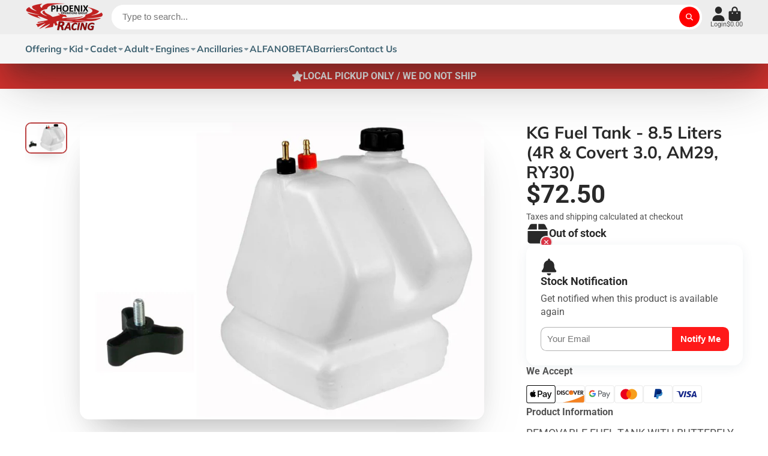

--- FILE ---
content_type: text/html; charset=utf-8
request_url: https://phoenixracer.com/products/kg-fuel-tank-8-5-liters-4r-covert-3-0
body_size: 37061
content:
<!doctype html>
<html class="no-js" lang="en">
  <head>
    <meta charset="utf-8">
    <meta http-equiv="X-UA-Compatible" content="IE=edge">
    <meta name="viewport" content="width=device-width,initial-scale=1">
    <meta name="theme-color" content="">
    <link rel="canonical" href="https://phoenixracer.com/products/kg-fuel-tank-8-5-liters-4r-covert-3-0">
    <link rel="preconnect" href="https://cdn.shopify.com" crossorigin><link rel="icon" type="image/png" href="//phoenixracer.com/cdn/shop/files/Profile-Gsuite-Black_Phoenix_32x32.jpg?v=1704832117"><link rel="preconnect" href="https://fonts.shopifycdn.com" crossorigin><title>
      KG Fuel Tank - 8.5 Liters (4R &amp; Covert 3.0, AM29, RY30) &ndash; Phoenix Racing LLC</title>

    
      <meta name="description" content="REMOVABLE FUEL TANK WITH BUTTERFLY CLAMP, VENT TUBE, PICK UP TUBE WITH WEIGHT AND ARE OPAQUE IN COLOR.">
    

    

<meta property="og:site_name" content="Phoenix Racing LLC">
<meta property="og:url" content="https://phoenixracer.com/products/kg-fuel-tank-8-5-liters-4r-covert-3-0">
<meta property="og:title" content="KG Fuel Tank - 8.5 Liters (4R &amp; Covert 3.0, AM29, RY30)">
<meta property="og:type" content="product">
<meta property="og:description" content="REMOVABLE FUEL TANK WITH BUTTERFLY CLAMP, VENT TUBE, PICK UP TUBE WITH WEIGHT AND ARE OPAQUE IN COLOR."><meta property="og:image" content="http://phoenixracer.com/cdn/shop/products/2475_1.jpg?v=1575315201">
  <meta property="og:image:secure_url" content="https://phoenixracer.com/cdn/shop/products/2475_1.jpg?v=1575315201">
  <meta property="og:image:width" content="790">
  <meta property="og:image:height" content="580"><meta property="og:price:amount" content="72.50">
  <meta property="og:price:currency" content="USD"><meta name="twitter:site" content="@shopify"><meta name="twitter:card" content="summary_large_image">
<meta name="twitter:title" content="KG Fuel Tank - 8.5 Liters (4R &amp; Covert 3.0, AM29, RY30)">
<meta name="twitter:description" content="REMOVABLE FUEL TANK WITH BUTTERFLY CLAMP, VENT TUBE, PICK UP TUBE WITH WEIGHT AND ARE OPAQUE IN COLOR.">


    <script>window.performance && window.performance.mark && window.performance.mark('shopify.content_for_header.start');</script><meta id="shopify-digital-wallet" name="shopify-digital-wallet" content="/2501050425/digital_wallets/dialog">
<meta name="shopify-checkout-api-token" content="4c0baea76055c5e8c49ae212b165dad4">
<meta id="in-context-paypal-metadata" data-shop-id="2501050425" data-venmo-supported="false" data-environment="production" data-locale="en_US" data-paypal-v4="true" data-currency="USD">
<link rel="alternate" type="application/json+oembed" href="https://phoenixracer.com/products/kg-fuel-tank-8-5-liters-4r-covert-3-0.oembed">
<script async="async" src="/checkouts/internal/preloads.js?locale=en-US"></script>
<script id="apple-pay-shop-capabilities" type="application/json">{"shopId":2501050425,"countryCode":"US","currencyCode":"USD","merchantCapabilities":["supports3DS"],"merchantId":"gid:\/\/shopify\/Shop\/2501050425","merchantName":"Phoenix Racing LLC","requiredBillingContactFields":["postalAddress","email"],"requiredShippingContactFields":["postalAddress","email"],"shippingType":"shipping","supportedNetworks":["visa","masterCard","discover","elo","jcb"],"total":{"type":"pending","label":"Phoenix Racing LLC","amount":"1.00"},"shopifyPaymentsEnabled":true,"supportsSubscriptions":true}</script>
<script id="shopify-features" type="application/json">{"accessToken":"4c0baea76055c5e8c49ae212b165dad4","betas":["rich-media-storefront-analytics"],"domain":"phoenixracer.com","predictiveSearch":true,"shopId":2501050425,"locale":"en"}</script>
<script>var Shopify = Shopify || {};
Shopify.shop = "phoenix-racing-llc.myshopify.com";
Shopify.locale = "en";
Shopify.currency = {"active":"USD","rate":"1.0"};
Shopify.country = "US";
Shopify.theme = {"name":"Updated copy of Updated copy of 2024 Phoenix Ra...","id":136382513250,"schema_name":"ShowTime","schema_version":"8.0.0","theme_store_id":687,"role":"main"};
Shopify.theme.handle = "null";
Shopify.theme.style = {"id":null,"handle":null};
Shopify.cdnHost = "phoenixracer.com/cdn";
Shopify.routes = Shopify.routes || {};
Shopify.routes.root = "/";</script>
<script type="module">!function(o){(o.Shopify=o.Shopify||{}).modules=!0}(window);</script>
<script>!function(o){function n(){var o=[];function n(){o.push(Array.prototype.slice.apply(arguments))}return n.q=o,n}var t=o.Shopify=o.Shopify||{};t.loadFeatures=n(),t.autoloadFeatures=n()}(window);</script>
<script id="shop-js-analytics" type="application/json">{"pageType":"product"}</script>
<script defer="defer" async type="module" src="//phoenixracer.com/cdn/shopifycloud/shop-js/modules/v2/client.init-shop-cart-sync_DRRuZ9Jb.en.esm.js"></script>
<script defer="defer" async type="module" src="//phoenixracer.com/cdn/shopifycloud/shop-js/modules/v2/chunk.common_Bq80O0pE.esm.js"></script>
<script type="module">
  await import("//phoenixracer.com/cdn/shopifycloud/shop-js/modules/v2/client.init-shop-cart-sync_DRRuZ9Jb.en.esm.js");
await import("//phoenixracer.com/cdn/shopifycloud/shop-js/modules/v2/chunk.common_Bq80O0pE.esm.js");

  window.Shopify.SignInWithShop?.initShopCartSync?.({"fedCMEnabled":true,"windoidEnabled":true});

</script>
<script id="__st">var __st={"a":2501050425,"offset":-18000,"reqid":"8ec0396f-699f-45d0-a4f5-3d10c1a25b61-1763723494","pageurl":"phoenixracer.com\/products\/kg-fuel-tank-8-5-liters-4r-covert-3-0","u":"71eb13dfbc76","p":"product","rtyp":"product","rid":4340872577122};</script>
<script>window.ShopifyPaypalV4VisibilityTracking = true;</script>
<script id="captcha-bootstrap">!function(){'use strict';const t='contact',e='account',n='new_comment',o=[[t,t],['blogs',n],['comments',n],[t,'customer']],c=[[e,'customer_login'],[e,'guest_login'],[e,'recover_customer_password'],[e,'create_customer']],r=t=>t.map((([t,e])=>`form[action*='/${t}']:not([data-nocaptcha='true']) input[name='form_type'][value='${e}']`)).join(','),a=t=>()=>t?[...document.querySelectorAll(t)].map((t=>t.form)):[];function s(){const t=[...o],e=r(t);return a(e)}const i='password',u='form_key',d=['recaptcha-v3-token','g-recaptcha-response','h-captcha-response',i],f=()=>{try{return window.sessionStorage}catch{return}},m='__shopify_v',_=t=>t.elements[u];function p(t,e,n=!1){try{const o=window.sessionStorage,c=JSON.parse(o.getItem(e)),{data:r}=function(t){const{data:e,action:n}=t;return t[m]||n?{data:e,action:n}:{data:t,action:n}}(c);for(const[e,n]of Object.entries(r))t.elements[e]&&(t.elements[e].value=n);n&&o.removeItem(e)}catch(o){console.error('form repopulation failed',{error:o})}}const l='form_type',E='cptcha';function T(t){t.dataset[E]=!0}const w=window,h=w.document,L='Shopify',v='ce_forms',y='captcha';let A=!1;((t,e)=>{const n=(g='f06e6c50-85a8-45c8-87d0-21a2b65856fe',I='https://cdn.shopify.com/shopifycloud/storefront-forms-hcaptcha/ce_storefront_forms_captcha_hcaptcha.v1.5.2.iife.js',D={infoText:'Protected by hCaptcha',privacyText:'Privacy',termsText:'Terms'},(t,e,n)=>{const o=w[L][v],c=o.bindForm;if(c)return c(t,g,e,D).then(n);var r;o.q.push([[t,g,e,D],n]),r=I,A||(h.body.append(Object.assign(h.createElement('script'),{id:'captcha-provider',async:!0,src:r})),A=!0)});var g,I,D;w[L]=w[L]||{},w[L][v]=w[L][v]||{},w[L][v].q=[],w[L][y]=w[L][y]||{},w[L][y].protect=function(t,e){n(t,void 0,e),T(t)},Object.freeze(w[L][y]),function(t,e,n,w,h,L){const[v,y,A,g]=function(t,e,n){const i=e?o:[],u=t?c:[],d=[...i,...u],f=r(d),m=r(i),_=r(d.filter((([t,e])=>n.includes(e))));return[a(f),a(m),a(_),s()]}(w,h,L),I=t=>{const e=t.target;return e instanceof HTMLFormElement?e:e&&e.form},D=t=>v().includes(t);t.addEventListener('submit',(t=>{const e=I(t);if(!e)return;const n=D(e)&&!e.dataset.hcaptchaBound&&!e.dataset.recaptchaBound,o=_(e),c=g().includes(e)&&(!o||!o.value);(n||c)&&t.preventDefault(),c&&!n&&(function(t){try{if(!f())return;!function(t){const e=f();if(!e)return;const n=_(t);if(!n)return;const o=n.value;o&&e.removeItem(o)}(t);const e=Array.from(Array(32),(()=>Math.random().toString(36)[2])).join('');!function(t,e){_(t)||t.append(Object.assign(document.createElement('input'),{type:'hidden',name:u})),t.elements[u].value=e}(t,e),function(t,e){const n=f();if(!n)return;const o=[...t.querySelectorAll(`input[type='${i}']`)].map((({name:t})=>t)),c=[...d,...o],r={};for(const[a,s]of new FormData(t).entries())c.includes(a)||(r[a]=s);n.setItem(e,JSON.stringify({[m]:1,action:t.action,data:r}))}(t,e)}catch(e){console.error('failed to persist form',e)}}(e),e.submit())}));const S=(t,e)=>{t&&!t.dataset[E]&&(n(t,e.some((e=>e===t))),T(t))};for(const o of['focusin','change'])t.addEventListener(o,(t=>{const e=I(t);D(e)&&S(e,y())}));const B=e.get('form_key'),M=e.get(l),P=B&&M;t.addEventListener('DOMContentLoaded',(()=>{const t=y();if(P)for(const e of t)e.elements[l].value===M&&p(e,B);[...new Set([...A(),...v().filter((t=>'true'===t.dataset.shopifyCaptcha))])].forEach((e=>S(e,t)))}))}(h,new URLSearchParams(w.location.search),n,t,e,['guest_login'])})(!0,!0)}();</script>
<script integrity="sha256-52AcMU7V7pcBOXWImdc/TAGTFKeNjmkeM1Pvks/DTgc=" data-source-attribution="shopify.loadfeatures" defer="defer" src="//phoenixracer.com/cdn/shopifycloud/storefront/assets/storefront/load_feature-81c60534.js" crossorigin="anonymous"></script>
<script data-source-attribution="shopify.dynamic_checkout.dynamic.init">var Shopify=Shopify||{};Shopify.PaymentButton=Shopify.PaymentButton||{isStorefrontPortableWallets:!0,init:function(){window.Shopify.PaymentButton.init=function(){};var t=document.createElement("script");t.src="https://phoenixracer.com/cdn/shopifycloud/portable-wallets/latest/portable-wallets.en.js",t.type="module",document.head.appendChild(t)}};
</script>
<script data-source-attribution="shopify.dynamic_checkout.buyer_consent">
  function portableWalletsHideBuyerConsent(e){var t=document.getElementById("shopify-buyer-consent"),n=document.getElementById("shopify-subscription-policy-button");t&&n&&(t.classList.add("hidden"),t.setAttribute("aria-hidden","true"),n.removeEventListener("click",e))}function portableWalletsShowBuyerConsent(e){var t=document.getElementById("shopify-buyer-consent"),n=document.getElementById("shopify-subscription-policy-button");t&&n&&(t.classList.remove("hidden"),t.removeAttribute("aria-hidden"),n.addEventListener("click",e))}window.Shopify?.PaymentButton&&(window.Shopify.PaymentButton.hideBuyerConsent=portableWalletsHideBuyerConsent,window.Shopify.PaymentButton.showBuyerConsent=portableWalletsShowBuyerConsent);
</script>
<script data-source-attribution="shopify.dynamic_checkout.cart.bootstrap">document.addEventListener("DOMContentLoaded",(function(){function t(){return document.querySelector("shopify-accelerated-checkout-cart, shopify-accelerated-checkout")}if(t())Shopify.PaymentButton.init();else{new MutationObserver((function(e,n){t()&&(Shopify.PaymentButton.init(),n.disconnect())})).observe(document.body,{childList:!0,subtree:!0})}}));
</script>
<link id="shopify-accelerated-checkout-styles" rel="stylesheet" media="screen" href="https://phoenixracer.com/cdn/shopifycloud/portable-wallets/latest/accelerated-checkout-backwards-compat.css" crossorigin="anonymous">
<style id="shopify-accelerated-checkout-cart">
        #shopify-buyer-consent {
  margin-top: 1em;
  display: inline-block;
  width: 100%;
}

#shopify-buyer-consent.hidden {
  display: none;
}

#shopify-subscription-policy-button {
  background: none;
  border: none;
  padding: 0;
  text-decoration: underline;
  font-size: inherit;
  cursor: pointer;
}

#shopify-subscription-policy-button::before {
  box-shadow: none;
}

      </style>

<script>window.performance && window.performance.mark && window.performance.mark('shopify.content_for_header.end');</script>

    

<style data-shopify>
    @font-face {
  font-family: Roboto;
  font-weight: 400;
  font-style: normal;
  font-display: swap;
  src: url("//phoenixracer.com/cdn/fonts/roboto/roboto_n4.2019d890f07b1852f56ce63ba45b2db45d852cba.woff2") format("woff2"),
       url("//phoenixracer.com/cdn/fonts/roboto/roboto_n4.238690e0007583582327135619c5f7971652fa9d.woff") format("woff");
}

    @font-face {
  font-family: Roboto;
  font-weight: 700;
  font-style: normal;
  font-display: swap;
  src: url("//phoenixracer.com/cdn/fonts/roboto/roboto_n7.f38007a10afbbde8976c4056bfe890710d51dec2.woff2") format("woff2"),
       url("//phoenixracer.com/cdn/fonts/roboto/roboto_n7.94bfdd3e80c7be00e128703d245c207769d763f9.woff") format("woff");
}

    @font-face {
  font-family: Roboto;
  font-weight: 400;
  font-style: italic;
  font-display: swap;
  src: url("//phoenixracer.com/cdn/fonts/roboto/roboto_i4.57ce898ccda22ee84f49e6b57ae302250655e2d4.woff2") format("woff2"),
       url("//phoenixracer.com/cdn/fonts/roboto/roboto_i4.b21f3bd061cbcb83b824ae8c7671a82587b264bf.woff") format("woff");
}

    @font-face {
  font-family: Roboto;
  font-weight: 700;
  font-style: italic;
  font-display: swap;
  src: url("//phoenixracer.com/cdn/fonts/roboto/roboto_i7.7ccaf9410746f2c53340607c42c43f90a9005937.woff2") format("woff2"),
       url("//phoenixracer.com/cdn/fonts/roboto/roboto_i7.49ec21cdd7148292bffea74c62c0df6e93551516.woff") format("woff");
}

    @font-face {
  font-family: Muli;
  font-weight: 700;
  font-style: normal;
  font-display: swap;
  src: url("//phoenixracer.com/cdn/fonts/muli/muli_n7.c8c44d0404947d89610714223e630c4cbe005587.woff2") format("woff2"),
       url("//phoenixracer.com/cdn/fonts/muli/muli_n7.4cbcffea6175d46b4d67e9408244a5b38c2ac568.woff") format("woff");
}


    :root {
    --font-body-family: Roboto, sans-serif;
    --font-body-style: normal;
    --font-body-weight: 400;
    --font-body-weight-bold: 700;

    --font-heading-family: Muli, sans-serif;
    --font-heading-style: normal;
    --font-heading-weight: 700;

    --font-scale: 1.2;

    
    --color-g-text: #292929;--color-g-text-alpha-80: rgba(28, 28, 28, 0.8);
    --color-g-text-alpha-70: rgba(28, 28, 28, 0.7);
    --color-g-text-alpha-50: rgba(28, 28, 28, 0.5);
    --color-g-text-alpha-60: rgba(28, 28, 28, 0.6);
    --color-g-text-alpha-40: rgba(28, 28, 28, 0.4);
    --color-g-text-alpha-30: rgba(28, 28, 28, 0.3);
    --color-g-text-alpha-20: rgba(28, 28, 28, 0.2);
    --color-g-text-alpha-10: rgba(28, 28, 28, 0.1);

    --color-g-bg: #ffffff;
    --color-g-bg-d5: #f2f2f2;
    --color-g-bg-d15: #e6e6e6;
    --color-g-bg-alpha-0: rgba(255, 255, 255, 0);
    --color-g-bg-alpha-70: rgba(255, 255, 255, 0.7);
    --color-g-bg-border: #cccccc;
    --color-g-fg: #FFFFFF;
    --color-g-fg-alpha-70: rgba(255, 255, 255, 0.7);
    --color-g-fg-alpha-50: rgba(255, 255, 255, 0.5);
    --color-g-fg-d10: #e6e6e6;
    --color-g-fg-d20: #cccccc;
    --color-g-accent: #bc4242;
    --color-g-sale: #B12704;
    --color-g-warning: #fd7e14;
    --color-g-success: #198754;
    --color-g-danger: #dc3545;
    --color-g-star-rating: #FFA41C;

    --color-g-button-text: #ffffff;
    --color-g-button-bg: #ff0000;
    --color-g-button-bg-hover: #e60000;
    --color-g-button-shadow-l1: rgba(102, 0, 0, 0.3);
    --color-g-button-shadow-l2: rgba(102, 0, 0, 0.15);
    --color-g-button-shadow-l3: #a30000;
    --color-g-button-bg-gradient: #ff4d4d;

    --color-g-button-buy-it-now-text: #000;
    --color-g-button-buy-it-now-bg: #feaa2c;
    --color-g-button-buy-it-now-bg-hover: #fea013;

    --color-g-product-badge-sale: #DC3545;
    --color-g-product-badge-sold-out: #7D959F;

    --border-radius-base: 1.125rem;
    --border-radius-inner: 0.7rem;
    --border-radius-sm: 0.25rem;
    --transition-base: 0.3s;

    --box-shadow-large: rgb(50 50 93 / 25%) 0px 50px 100px -20px, rgb(0 0 0 / 30%) 0px 30px 60px -30px;

    --container-width: 1600px;
    --container-spacer: min(3rem, 5vw);
    /* --glob-gutter: clamp(3vw, 1.4rem, 30px); */
    --glob-gutter: min(3vw, 1.4rem);
    }
</style><link rel="preload" as="font" href="//phoenixracer.com/cdn/fonts/roboto/roboto_n4.2019d890f07b1852f56ce63ba45b2db45d852cba.woff2" type="font/woff2" crossorigin><link rel="preload" as="font" href="//phoenixracer.com/cdn/fonts/muli/muli_n7.c8c44d0404947d89610714223e630c4cbe005587.woff2" type="font/woff2" crossorigin><script>
      document.documentElement.className = document.documentElement.className.replace('no-js', 'js');
      if (Shopify.designMode) {
        document.documentElement.classList.add('shopify-design-mode');
      }
      function lazyImageOnLoad(img) {
        img.setAttribute('loaded', '');
      }
    </script>

  
  <link href="//phoenixracer.com/cdn/shop/t/14/assets/core.css?v=159504530629355672431756163893" rel="stylesheet" type="text/css" media="all" />

  
  <link href="https://monorail-edge.shopifysvc.com" rel="dns-prefetch">
<script>(function(){if ("sendBeacon" in navigator && "performance" in window) {try {var session_token_from_headers = performance.getEntriesByType('navigation')[0].serverTiming.find(x => x.name == '_s').description;} catch {var session_token_from_headers = undefined;}var session_cookie_matches = document.cookie.match(/_shopify_s=([^;]*)/);var session_token_from_cookie = session_cookie_matches && session_cookie_matches.length === 2 ? session_cookie_matches[1] : "";var session_token = session_token_from_headers || session_token_from_cookie || "";function handle_abandonment_event(e) {var entries = performance.getEntries().filter(function(entry) {return /monorail-edge.shopifysvc.com/.test(entry.name);});if (!window.abandonment_tracked && entries.length === 0) {window.abandonment_tracked = true;var currentMs = Date.now();var navigation_start = performance.timing.navigationStart;var payload = {shop_id: 2501050425,url: window.location.href,navigation_start,duration: currentMs - navigation_start,session_token,page_type: "product"};window.navigator.sendBeacon("https://monorail-edge.shopifysvc.com/v1/produce", JSON.stringify({schema_id: "online_store_buyer_site_abandonment/1.1",payload: payload,metadata: {event_created_at_ms: currentMs,event_sent_at_ms: currentMs}}));}}window.addEventListener('pagehide', handle_abandonment_event);}}());</script>
<script id="web-pixels-manager-setup">(function e(e,d,r,n,o){if(void 0===o&&(o={}),!Boolean(null===(a=null===(i=window.Shopify)||void 0===i?void 0:i.analytics)||void 0===a?void 0:a.replayQueue)){var i,a;window.Shopify=window.Shopify||{};var t=window.Shopify;t.analytics=t.analytics||{};var s=t.analytics;s.replayQueue=[],s.publish=function(e,d,r){return s.replayQueue.push([e,d,r]),!0};try{self.performance.mark("wpm:start")}catch(e){}var l=function(){var e={modern:/Edge?\/(1{2}[4-9]|1[2-9]\d|[2-9]\d{2}|\d{4,})\.\d+(\.\d+|)|Firefox\/(1{2}[4-9]|1[2-9]\d|[2-9]\d{2}|\d{4,})\.\d+(\.\d+|)|Chrom(ium|e)\/(9{2}|\d{3,})\.\d+(\.\d+|)|(Maci|X1{2}).+ Version\/(15\.\d+|(1[6-9]|[2-9]\d|\d{3,})\.\d+)([,.]\d+|)( \(\w+\)|)( Mobile\/\w+|) Safari\/|Chrome.+OPR\/(9{2}|\d{3,})\.\d+\.\d+|(CPU[ +]OS|iPhone[ +]OS|CPU[ +]iPhone|CPU IPhone OS|CPU iPad OS)[ +]+(15[._]\d+|(1[6-9]|[2-9]\d|\d{3,})[._]\d+)([._]\d+|)|Android:?[ /-](13[3-9]|1[4-9]\d|[2-9]\d{2}|\d{4,})(\.\d+|)(\.\d+|)|Android.+Firefox\/(13[5-9]|1[4-9]\d|[2-9]\d{2}|\d{4,})\.\d+(\.\d+|)|Android.+Chrom(ium|e)\/(13[3-9]|1[4-9]\d|[2-9]\d{2}|\d{4,})\.\d+(\.\d+|)|SamsungBrowser\/([2-9]\d|\d{3,})\.\d+/,legacy:/Edge?\/(1[6-9]|[2-9]\d|\d{3,})\.\d+(\.\d+|)|Firefox\/(5[4-9]|[6-9]\d|\d{3,})\.\d+(\.\d+|)|Chrom(ium|e)\/(5[1-9]|[6-9]\d|\d{3,})\.\d+(\.\d+|)([\d.]+$|.*Safari\/(?![\d.]+ Edge\/[\d.]+$))|(Maci|X1{2}).+ Version\/(10\.\d+|(1[1-9]|[2-9]\d|\d{3,})\.\d+)([,.]\d+|)( \(\w+\)|)( Mobile\/\w+|) Safari\/|Chrome.+OPR\/(3[89]|[4-9]\d|\d{3,})\.\d+\.\d+|(CPU[ +]OS|iPhone[ +]OS|CPU[ +]iPhone|CPU IPhone OS|CPU iPad OS)[ +]+(10[._]\d+|(1[1-9]|[2-9]\d|\d{3,})[._]\d+)([._]\d+|)|Android:?[ /-](13[3-9]|1[4-9]\d|[2-9]\d{2}|\d{4,})(\.\d+|)(\.\d+|)|Mobile Safari.+OPR\/([89]\d|\d{3,})\.\d+\.\d+|Android.+Firefox\/(13[5-9]|1[4-9]\d|[2-9]\d{2}|\d{4,})\.\d+(\.\d+|)|Android.+Chrom(ium|e)\/(13[3-9]|1[4-9]\d|[2-9]\d{2}|\d{4,})\.\d+(\.\d+|)|Android.+(UC? ?Browser|UCWEB|U3)[ /]?(15\.([5-9]|\d{2,})|(1[6-9]|[2-9]\d|\d{3,})\.\d+)\.\d+|SamsungBrowser\/(5\.\d+|([6-9]|\d{2,})\.\d+)|Android.+MQ{2}Browser\/(14(\.(9|\d{2,})|)|(1[5-9]|[2-9]\d|\d{3,})(\.\d+|))(\.\d+|)|K[Aa][Ii]OS\/(3\.\d+|([4-9]|\d{2,})\.\d+)(\.\d+|)/},d=e.modern,r=e.legacy,n=navigator.userAgent;return n.match(d)?"modern":n.match(r)?"legacy":"unknown"}(),u="modern"===l?"modern":"legacy",c=(null!=n?n:{modern:"",legacy:""})[u],f=function(e){return[e.baseUrl,"/wpm","/b",e.hashVersion,"modern"===e.buildTarget?"m":"l",".js"].join("")}({baseUrl:d,hashVersion:r,buildTarget:u}),m=function(e){var d=e.version,r=e.bundleTarget,n=e.surface,o=e.pageUrl,i=e.monorailEndpoint;return{emit:function(e){var a=e.status,t=e.errorMsg,s=(new Date).getTime(),l=JSON.stringify({metadata:{event_sent_at_ms:s},events:[{schema_id:"web_pixels_manager_load/3.1",payload:{version:d,bundle_target:r,page_url:o,status:a,surface:n,error_msg:t},metadata:{event_created_at_ms:s}}]});if(!i)return console&&console.warn&&console.warn("[Web Pixels Manager] No Monorail endpoint provided, skipping logging."),!1;try{return self.navigator.sendBeacon.bind(self.navigator)(i,l)}catch(e){}var u=new XMLHttpRequest;try{return u.open("POST",i,!0),u.setRequestHeader("Content-Type","text/plain"),u.send(l),!0}catch(e){return console&&console.warn&&console.warn("[Web Pixels Manager] Got an unhandled error while logging to Monorail."),!1}}}}({version:r,bundleTarget:l,surface:e.surface,pageUrl:self.location.href,monorailEndpoint:e.monorailEndpoint});try{o.browserTarget=l,function(e){var d=e.src,r=e.async,n=void 0===r||r,o=e.onload,i=e.onerror,a=e.sri,t=e.scriptDataAttributes,s=void 0===t?{}:t,l=document.createElement("script"),u=document.querySelector("head"),c=document.querySelector("body");if(l.async=n,l.src=d,a&&(l.integrity=a,l.crossOrigin="anonymous"),s)for(var f in s)if(Object.prototype.hasOwnProperty.call(s,f))try{l.dataset[f]=s[f]}catch(e){}if(o&&l.addEventListener("load",o),i&&l.addEventListener("error",i),u)u.appendChild(l);else{if(!c)throw new Error("Did not find a head or body element to append the script");c.appendChild(l)}}({src:f,async:!0,onload:function(){if(!function(){var e,d;return Boolean(null===(d=null===(e=window.Shopify)||void 0===e?void 0:e.analytics)||void 0===d?void 0:d.initialized)}()){var d=window.webPixelsManager.init(e)||void 0;if(d){var r=window.Shopify.analytics;r.replayQueue.forEach((function(e){var r=e[0],n=e[1],o=e[2];d.publishCustomEvent(r,n,o)})),r.replayQueue=[],r.publish=d.publishCustomEvent,r.visitor=d.visitor,r.initialized=!0}}},onerror:function(){return m.emit({status:"failed",errorMsg:"".concat(f," has failed to load")})},sri:function(e){var d=/^sha384-[A-Za-z0-9+/=]+$/;return"string"==typeof e&&d.test(e)}(c)?c:"",scriptDataAttributes:o}),m.emit({status:"loading"})}catch(e){m.emit({status:"failed",errorMsg:(null==e?void 0:e.message)||"Unknown error"})}}})({shopId: 2501050425,storefrontBaseUrl: "https://phoenixracer.com",extensionsBaseUrl: "https://extensions.shopifycdn.com/cdn/shopifycloud/web-pixels-manager",monorailEndpoint: "https://monorail-edge.shopifysvc.com/unstable/produce_batch",surface: "storefront-renderer",enabledBetaFlags: ["2dca8a86"],webPixelsConfigList: [{"id":"112525410","eventPayloadVersion":"v1","runtimeContext":"LAX","scriptVersion":"1","type":"CUSTOM","privacyPurposes":["ANALYTICS"],"name":"Google Analytics tag (migrated)"},{"id":"shopify-app-pixel","configuration":"{}","eventPayloadVersion":"v1","runtimeContext":"STRICT","scriptVersion":"0450","apiClientId":"shopify-pixel","type":"APP","privacyPurposes":["ANALYTICS","MARKETING"]},{"id":"shopify-custom-pixel","eventPayloadVersion":"v1","runtimeContext":"LAX","scriptVersion":"0450","apiClientId":"shopify-pixel","type":"CUSTOM","privacyPurposes":["ANALYTICS","MARKETING"]}],isMerchantRequest: false,initData: {"shop":{"name":"Phoenix Racing LLC","paymentSettings":{"currencyCode":"USD"},"myshopifyDomain":"phoenix-racing-llc.myshopify.com","countryCode":"US","storefrontUrl":"https:\/\/phoenixracer.com"},"customer":null,"cart":null,"checkout":null,"productVariants":[{"price":{"amount":72.5,"currencyCode":"USD"},"product":{"title":"KG Fuel Tank - 8.5 Liters (4R \u0026 Covert 3.0, AM29, RY30)","vendor":"RLV","id":"4340872577122","untranslatedTitle":"KG Fuel Tank - 8.5 Liters (4R \u0026 Covert 3.0, AM29, RY30)","url":"\/products\/kg-fuel-tank-8-5-liters-4r-covert-3-0","type":"Fuel"},"id":"31175699071074","image":{"src":"\/\/phoenixracer.com\/cdn\/shop\/products\/2475_1.jpg?v=1575315201"},"sku":"BWL2600","title":"Default Title","untranslatedTitle":"Default Title"}],"purchasingCompany":null},},"https://phoenixracer.com/cdn","ae1676cfwd2530674p4253c800m34e853cb",{"modern":"","legacy":""},{"shopId":"2501050425","storefrontBaseUrl":"https:\/\/phoenixracer.com","extensionBaseUrl":"https:\/\/extensions.shopifycdn.com\/cdn\/shopifycloud\/web-pixels-manager","surface":"storefront-renderer","enabledBetaFlags":"[\"2dca8a86\"]","isMerchantRequest":"false","hashVersion":"ae1676cfwd2530674p4253c800m34e853cb","publish":"custom","events":"[[\"page_viewed\",{}],[\"product_viewed\",{\"productVariant\":{\"price\":{\"amount\":72.5,\"currencyCode\":\"USD\"},\"product\":{\"title\":\"KG Fuel Tank - 8.5 Liters (4R \u0026 Covert 3.0, AM29, RY30)\",\"vendor\":\"RLV\",\"id\":\"4340872577122\",\"untranslatedTitle\":\"KG Fuel Tank - 8.5 Liters (4R \u0026 Covert 3.0, AM29, RY30)\",\"url\":\"\/products\/kg-fuel-tank-8-5-liters-4r-covert-3-0\",\"type\":\"Fuel\"},\"id\":\"31175699071074\",\"image\":{\"src\":\"\/\/phoenixracer.com\/cdn\/shop\/products\/2475_1.jpg?v=1575315201\"},\"sku\":\"BWL2600\",\"title\":\"Default Title\",\"untranslatedTitle\":\"Default Title\"}}]]"});</script><script>
  window.ShopifyAnalytics = window.ShopifyAnalytics || {};
  window.ShopifyAnalytics.meta = window.ShopifyAnalytics.meta || {};
  window.ShopifyAnalytics.meta.currency = 'USD';
  var meta = {"product":{"id":4340872577122,"gid":"gid:\/\/shopify\/Product\/4340872577122","vendor":"RLV","type":"Fuel","variants":[{"id":31175699071074,"price":7250,"name":"KG Fuel Tank - 8.5 Liters (4R \u0026 Covert 3.0, AM29, RY30)","public_title":null,"sku":"BWL2600"}],"remote":false},"page":{"pageType":"product","resourceType":"product","resourceId":4340872577122}};
  for (var attr in meta) {
    window.ShopifyAnalytics.meta[attr] = meta[attr];
  }
</script>
<script class="analytics">
  (function () {
    var customDocumentWrite = function(content) {
      var jquery = null;

      if (window.jQuery) {
        jquery = window.jQuery;
      } else if (window.Checkout && window.Checkout.$) {
        jquery = window.Checkout.$;
      }

      if (jquery) {
        jquery('body').append(content);
      }
    };

    var hasLoggedConversion = function(token) {
      if (token) {
        return document.cookie.indexOf('loggedConversion=' + token) !== -1;
      }
      return false;
    }

    var setCookieIfConversion = function(token) {
      if (token) {
        var twoMonthsFromNow = new Date(Date.now());
        twoMonthsFromNow.setMonth(twoMonthsFromNow.getMonth() + 2);

        document.cookie = 'loggedConversion=' + token + '; expires=' + twoMonthsFromNow;
      }
    }

    var trekkie = window.ShopifyAnalytics.lib = window.trekkie = window.trekkie || [];
    if (trekkie.integrations) {
      return;
    }
    trekkie.methods = [
      'identify',
      'page',
      'ready',
      'track',
      'trackForm',
      'trackLink'
    ];
    trekkie.factory = function(method) {
      return function() {
        var args = Array.prototype.slice.call(arguments);
        args.unshift(method);
        trekkie.push(args);
        return trekkie;
      };
    };
    for (var i = 0; i < trekkie.methods.length; i++) {
      var key = trekkie.methods[i];
      trekkie[key] = trekkie.factory(key);
    }
    trekkie.load = function(config) {
      trekkie.config = config || {};
      trekkie.config.initialDocumentCookie = document.cookie;
      var first = document.getElementsByTagName('script')[0];
      var script = document.createElement('script');
      script.type = 'text/javascript';
      script.onerror = function(e) {
        var scriptFallback = document.createElement('script');
        scriptFallback.type = 'text/javascript';
        scriptFallback.onerror = function(error) {
                var Monorail = {
      produce: function produce(monorailDomain, schemaId, payload) {
        var currentMs = new Date().getTime();
        var event = {
          schema_id: schemaId,
          payload: payload,
          metadata: {
            event_created_at_ms: currentMs,
            event_sent_at_ms: currentMs
          }
        };
        return Monorail.sendRequest("https://" + monorailDomain + "/v1/produce", JSON.stringify(event));
      },
      sendRequest: function sendRequest(endpointUrl, payload) {
        // Try the sendBeacon API
        if (window && window.navigator && typeof window.navigator.sendBeacon === 'function' && typeof window.Blob === 'function' && !Monorail.isIos12()) {
          var blobData = new window.Blob([payload], {
            type: 'text/plain'
          });

          if (window.navigator.sendBeacon(endpointUrl, blobData)) {
            return true;
          } // sendBeacon was not successful

        } // XHR beacon

        var xhr = new XMLHttpRequest();

        try {
          xhr.open('POST', endpointUrl);
          xhr.setRequestHeader('Content-Type', 'text/plain');
          xhr.send(payload);
        } catch (e) {
          console.log(e);
        }

        return false;
      },
      isIos12: function isIos12() {
        return window.navigator.userAgent.lastIndexOf('iPhone; CPU iPhone OS 12_') !== -1 || window.navigator.userAgent.lastIndexOf('iPad; CPU OS 12_') !== -1;
      }
    };
    Monorail.produce('monorail-edge.shopifysvc.com',
      'trekkie_storefront_load_errors/1.1',
      {shop_id: 2501050425,
      theme_id: 136382513250,
      app_name: "storefront",
      context_url: window.location.href,
      source_url: "//phoenixracer.com/cdn/s/trekkie.storefront.308893168db1679b4a9f8a086857af995740364f.min.js"});

        };
        scriptFallback.async = true;
        scriptFallback.src = '//phoenixracer.com/cdn/s/trekkie.storefront.308893168db1679b4a9f8a086857af995740364f.min.js';
        first.parentNode.insertBefore(scriptFallback, first);
      };
      script.async = true;
      script.src = '//phoenixracer.com/cdn/s/trekkie.storefront.308893168db1679b4a9f8a086857af995740364f.min.js';
      first.parentNode.insertBefore(script, first);
    };
    trekkie.load(
      {"Trekkie":{"appName":"storefront","development":false,"defaultAttributes":{"shopId":2501050425,"isMerchantRequest":null,"themeId":136382513250,"themeCityHash":"75240966583827413","contentLanguage":"en","currency":"USD","eventMetadataId":"c204472a-baed-409f-acd5-02ecdbec8fd0"},"isServerSideCookieWritingEnabled":true,"monorailRegion":"shop_domain","enabledBetaFlags":["f0df213a"]},"Session Attribution":{},"S2S":{"facebookCapiEnabled":false,"source":"trekkie-storefront-renderer","apiClientId":580111}}
    );

    var loaded = false;
    trekkie.ready(function() {
      if (loaded) return;
      loaded = true;

      window.ShopifyAnalytics.lib = window.trekkie;

      var originalDocumentWrite = document.write;
      document.write = customDocumentWrite;
      try { window.ShopifyAnalytics.merchantGoogleAnalytics.call(this); } catch(error) {};
      document.write = originalDocumentWrite;

      window.ShopifyAnalytics.lib.page(null,{"pageType":"product","resourceType":"product","resourceId":4340872577122,"shopifyEmitted":true});

      var match = window.location.pathname.match(/checkouts\/(.+)\/(thank_you|post_purchase)/)
      var token = match? match[1]: undefined;
      if (!hasLoggedConversion(token)) {
        setCookieIfConversion(token);
        window.ShopifyAnalytics.lib.track("Viewed Product",{"currency":"USD","variantId":31175699071074,"productId":4340872577122,"productGid":"gid:\/\/shopify\/Product\/4340872577122","name":"KG Fuel Tank - 8.5 Liters (4R \u0026 Covert 3.0, AM29, RY30)","price":"72.50","sku":"BWL2600","brand":"RLV","variant":null,"category":"Fuel","nonInteraction":true,"remote":false},undefined,undefined,{"shopifyEmitted":true});
      window.ShopifyAnalytics.lib.track("monorail:\/\/trekkie_storefront_viewed_product\/1.1",{"currency":"USD","variantId":31175699071074,"productId":4340872577122,"productGid":"gid:\/\/shopify\/Product\/4340872577122","name":"KG Fuel Tank - 8.5 Liters (4R \u0026 Covert 3.0, AM29, RY30)","price":"72.50","sku":"BWL2600","brand":"RLV","variant":null,"category":"Fuel","nonInteraction":true,"remote":false,"referer":"https:\/\/phoenixracer.com\/products\/kg-fuel-tank-8-5-liters-4r-covert-3-0"});
      }
    });


        var eventsListenerScript = document.createElement('script');
        eventsListenerScript.async = true;
        eventsListenerScript.src = "//phoenixracer.com/cdn/shopifycloud/storefront/assets/shop_events_listener-3da45d37.js";
        document.getElementsByTagName('head')[0].appendChild(eventsListenerScript);

})();</script>
  <script>
  if (!window.ga || (window.ga && typeof window.ga !== 'function')) {
    window.ga = function ga() {
      (window.ga.q = window.ga.q || []).push(arguments);
      if (window.Shopify && window.Shopify.analytics && typeof window.Shopify.analytics.publish === 'function') {
        window.Shopify.analytics.publish("ga_stub_called", {}, {sendTo: "google_osp_migration"});
      }
      console.error("Shopify's Google Analytics stub called with:", Array.from(arguments), "\nSee https://help.shopify.com/manual/promoting-marketing/pixels/pixel-migration#google for more information.");
    };
    if (window.Shopify && window.Shopify.analytics && typeof window.Shopify.analytics.publish === 'function') {
      window.Shopify.analytics.publish("ga_stub_initialized", {}, {sendTo: "google_osp_migration"});
    }
  }
</script>
<script
  defer
  src="https://phoenixracer.com/cdn/shopifycloud/perf-kit/shopify-perf-kit-2.1.2.min.js"
  data-application="storefront-renderer"
  data-shop-id="2501050425"
  data-render-region="gcp-us-central1"
  data-page-type="product"
  data-theme-instance-id="136382513250"
  data-theme-name="ShowTime"
  data-theme-version="8.0.0"
  data-monorail-region="shop_domain"
  data-resource-timing-sampling-rate="10"
  data-shs="true"
  data-shs-beacon="true"
  data-shs-export-with-fetch="true"
  data-shs-logs-sample-rate="1"
></script>
</head>

  <body><div class="#container" data-main-container>
    <div data-main-container-inner></div>
</div>

<div class="gutter-spacer" data-gutter-spacer></div>

<script>
    window.importModule = (mod) => import(window.theme.modules[mod]);
    const containerElInner = document.querySelector('[data-main-container-inner]');
    const gutterSpacerEl = document.querySelector('[data-gutter-spacer]');
    window.containerInnerWidth = containerElInner.offsetWidth;
    window.gutterWidth = gutterSpacerEl.offsetWidth;
    var globalLoadedStyles = {};
    function loadStyle(style) {
        if(globalLoadedStyles[style.getAttribute('href')]) {
            return;
        }
        globalLoadedStyles[style.getAttribute('href')] = true;
        if(style.media === 'print') {
            style.media = 'all';
        }
    }
    window.global = {
        cartNotificationsEnabled: false
    }
    window.shopUrl = 'https://phoenixracer.com';
    window.routes = {
        cart_add_url: '/cart/add',
        cart_change_url: '/cart/change',
        cart_update_url: '/cart/update',
        predictive_search_url: '/search/suggest'
    };
    window.dynamicURLs = {
        account: '/account',
        accountLogin: '/account/login',
        accountLogout: '/account/logout',
        accountRegister: '/account/register',
        accountAddresses: '/account/addresses',
        allProductsCollection: '/collections/all',
        cart: '/cart',
        cartAdd: '/cart/add',
        cartChange: '/cart/change',
        cartClear: '/cart/clear',
        cartUpdate: '/cart/update',
        contact: '/contact#contact_form',
        localization: '/localization',
        collections: '/collections',
        predictiveSearch: '/search/suggest',
        productRecommendations: '/recommendations/products',
        root: '/',
        search: '/search'
    };
    window.cartStrings = {
        error: `There was an error while updating your cart. Please try again.`,
        quantityError: `You can only add [quantity] of this item to your cart.`
    };
    window.variantStrings = {
        addToCart: `Add to cart`,
        soldOut: `Sold out`,
        unavailable: `Unavailable`,
    };
    window.accessibilityStrings = {
        imageAvailable: `Image [index] is now available in gallery view`,
        shareSuccess: `Link copied to clipboard`,
        pauseSlideshow: `Pause slideshow`,
        playSlideshow: `Play slideshow`,
    };
    Shopify.money_format = "${{amount}}";
    Shopify.formatMoney = function(cents, format) {
        if (typeof cents == 'string') { cents = cents.replace('.',''); }
        let value = '';
        const placeholderRegex = /\{\{\s*(\w+)\s*\}\}/;
        const formatString = (format || Shopify.money_format);

        function defaultOption(opt, def) {
            return (typeof opt == 'undefined' ? def : opt);
        }

        function formatWithDelimiters(number, precision, thousands, decimal) {
            precision = defaultOption(precision, 2);
            thousands = defaultOption(thousands, ',');
            decimal   = defaultOption(decimal, '.');

            if (isNaN(number) || number == null) { return 0; }

            number = (number/100.0).toFixed(precision);

            const parts   = number.split('.'),
                dollars = parts[0].replace(/(\d)(?=(\d\d\d)+(?!\d))/g, '$1' + thousands),
                cents   = parts[1] ? (decimal + parts[1]) : '';

            return dollars + cents;
        }

        switch(formatString.match(placeholderRegex)[1]) {
            case 'amount':
                value = formatWithDelimiters(cents, 2);
            break;
            case 'amount_no_decimals':
                value = formatWithDelimiters(cents, 0);
            break;
            case 'amount_with_comma_separator':
                value = formatWithDelimiters(cents, 2, '.', ',');
            break;
            case 'amount_no_decimals_with_comma_separator':
                value = formatWithDelimiters(cents, 0, '.', ',');
            break;
            case 'amount_no_decimals_with_space_separator':
                value = formatWithDelimiters(cents, 2, ' ');
            break;
        }

        return formatString.replace(placeholderRegex, value);
    };
    window.theme = {
        modules: {
            Core: `//phoenixracer.com/cdn/shop/t/14/assets/core.js?v=53300268027283893281756163892`,
            Utils: `//phoenixracer.com/cdn/shop/t/14/assets/utils.js?v=38983246119779660801756163894`,
            Editor: `//phoenixracer.com/cdn/shop/t/14/assets/editor.js?519`,
            Swiper: `//phoenixracer.com/cdn/shop/t/14/assets/swiper.js?v=103864017367299360021756163893`,
            NoUiSlider: `//phoenixracer.com/cdn/shop/t/14/assets/no-ui-slider.js?v=61396311834601723231756163892`,
            Plyr: `//phoenixracer.com/cdn/shop/t/14/assets/plyr.js?v=32605106964212089941756163893`,
            Routes: `//phoenixracer.com/cdn/shop/t/14/assets/routes.js?519`,
            GoogleMap: `//phoenixracer.com/cdn/shop/t/14/assets/google-map.js?v=135056631532838365431756163893`,
            FloatingUI: `//phoenixracer.com/cdn/shop/t/14/assets/floating-ui.js?v=87087163133554834691756163894`,
            DriftZoom: `//phoenixracer.com/cdn/shop/t/14/assets/drift-zoom.js?v=125191388362654268931756163894`,
            BrowsingHistoryPromise: `//phoenixracer.com/cdn/shop/t/14/assets/browsing-history-promise.js?v=105421637721143783721756163893`
        },
        scripts: {
            Popper: 'https://unpkg.com/@popperjs/core@2'
        }
    }
</script>
    <svg display="none" width="0" height="0" version="1.1" xmlns="http://www.w3.org/2000/svg"
    xmlns:xlink="http://www.w3.org/1999/xlink">
  <defs>
    <symbol id="svg-icon-bell" viewbox="0 0 448 512">
      <title>bell</title>
      <path d="M224 0c-17.7 0-32 14.3-32 32l0 19.2C119 66 64 130.6 64 208l0 18.8c0 47-17.3 92.4-48.5 127.6l-7.4 8.3c-8.4
          9.4-10.4 22.9-5.3 34.4S19.4 416 32 416l384 0c12.6 0 24-7.4 29.2-18.9s3.1-25-5.3-34.4l-7.4-8.3C401.3 319.2 384
          273.9 384 226.8l0-18.8c0-77.4-55-142-128-156.8L256 32c0-17.7-14.3-32-32-32zm45.3 493.3c12-12 18.7-28.3
          18.7-45.3l-64 0-64 0c0 17 6.7 33.3 18.7 45.3s28.3 18.7 45.3 18.7s33.3-6.7 45.3-18.7z">
    </symbol>
    <symbol id="svg-icon-user" viewbox="0 0 448 512">
      <title>user</title>
      <path d="M224 256A128 128 0 1 0 224 0a128 128 0 1 0 0 256zm-45.7 48C79.8 304 0 383.8 0 482.3C0 498.7 13.3 512 29.7
          512l388.6 0c16.4 0 29.7-13.3 29.7-29.7C448 383.8 368.2 304 269.7 304l-91.4 0z">
    </symbol>
    <symbol id="svg-icon-minus" viewbox="0 0 448 512">
      <title>minus</title>
      <path d="M432 256c0 17.7-14.3 32-32 32L48 288c-17.7 0-32-14.3-32-32s14.3-32 32-32l352 0c17.7 0 32 14.3 32 32z">
    </symbol>
    <symbol id="svg-icon-plus" viewbox="0 0 448 512">
      <title>plus</title>
      <path d="M256 80c0-17.7-14.3-32-32-32s-32 14.3-32 32l0 144L48 224c-17.7 0-32 14.3-32 32s14.3 32 32 32l144 0 0
          144c0 17.7 14.3 32 32 32s32-14.3 32-32l0-144 144 0c17.7 0 32-14.3 32-32s-14.3-32-32-32l-144 0 0-144z">
    </symbol>
    <symbol id="svg-icon-bars" viewbox="0 0 448 512">
      <title>bars</title>
      <path d="M0 96C0 78.3 14.3 64 32 64l384 0c17.7 0 32 14.3 32 32s-14.3 32-32 32L32 128C14.3 128 0 113.7 0 96zM0
          256c0-17.7 14.3-32 32-32l384 0c17.7 0 32 14.3 32 32s-14.3 32-32 32L32 288c-17.7 0-32-14.3-32-32zM448 416c0
          17.7-14.3 32-32 32L32 448c-17.7 0-32-14.3-32-32s14.3-32 32-32l384 0c17.7 0 32 14.3 32 32z">
    </symbol>
    <symbol id="svg-icon-file-lines" viewbox="0 0 384 512">
      <title>file-lines</title>
      <path d="M64 0C28.7 0 0 28.7 0 64L0 448c0 35.3 28.7 64 64 64l256 0c35.3 0 64-28.7 64-64l0-288-128 0c-17.7
          0-32-14.3-32-32L224 0 64 0zM256 0l0 128 128 0L256 0zM112 256l160 0c8.8 0 16 7.2 16 16s-7.2 16-16 16l-160
          0c-8.8 0-16-7.2-16-16s7.2-16 16-16zm0 64l160 0c8.8 0 16 7.2 16 16s-7.2 16-16 16l-160 0c-8.8
          0-16-7.2-16-16s7.2-16 16-16zm0 64l160 0c8.8 0 16 7.2 16 16s-7.2 16-16 16l-160 0c-8.8 0-16-7.2-16-16s7.2-16
          16-16z">
    </symbol>
    <symbol id="svg-icon-cart-shopping" viewbox="0 0 576 512">
      <title>cart-shopping</title>
      <path d="M0 24C0 10.7 10.7 0 24 0L69.5 0c22 0 41.5 12.8 50.6 32l411 0c26.3 0 45.5 25 38.6 50.4l-41 152.3c-8.5
          31.4-37 53.3-69.5 53.3l-288.5 0 5.4 28.5c2.2 11.3 12.1 19.5 23.6 19.5L488 336c13.3 0 24 10.7 24 24s-10.7 24-24
          24l-288.3 0c-34.6 0-64.3-24.6-70.7-58.5L77.4 54.5c-.7-3.8-4-6.5-7.9-6.5L24 48C10.7 48 0 37.3 0 24zM128 464a48
          48 0 1 1 96 0 48 48 0 1 1 -96 0zm336-48a48 48 0 1 1 0 96 48 48 0 1 1 0-96z">
    </symbol>
    <symbol id="svg-icon-magnifying-glass" viewbox="0 0 512 512">
      <title>magnifying-glass</title>
      <path d="M416 208c0 45.9-14.9 88.3-40 122.7L502.6 457.4c12.5 12.5 12.5 32.8 0 45.3s-32.8 12.5-45.3 0L330.7
          376c-34.4 25.2-76.8 40-122.7 40C93.1 416 0 322.9 0 208S93.1 0 208 0S416 93.1 416 208zM208 352a144 144 0 1 0
          0-288 144 144 0 1 0 0 288z">
    </symbol>
    <symbol id="svg-icon-magnifying-glass-plus" viewbox="0 0 512 512">
      <title>magnifying-glass-plus</title>
      <path d="M416 208c0 45.9-14.9 88.3-40 122.7L502.6 457.4c12.5 12.5 12.5 32.8 0 45.3s-32.8 12.5-45.3 0L330.7
          376c-34.4 25.2-76.8 40-122.7 40C93.1 416 0 322.9 0 208S93.1 0 208 0S416 93.1 416 208zM184 296c0 13.3 10.7 24
          24 24s24-10.7 24-24l0-64 64 0c13.3 0 24-10.7 24-24s-10.7-24-24-24l-64 0 0-64c0-13.3-10.7-24-24-24s-24 10.7-24
          24l0 64-64 0c-13.3 0-24 10.7-24 24s10.7 24 24 24l64 0 0 64z">
    </symbol>
    <symbol id="svg-icon-bag-shopping" viewbox="0 0 448 512">
      <title>bag-shopping</title>
      <path d="M160 112c0-35.3 28.7-64 64-64s64 28.7 64 64l0 48-128 0 0-48zm-48 48l-64 0c-26.5 0-48 21.5-48 48L0 416c0
          53 43 96 96 96l256 0c53 0 96-43 96-96l0-208c0-26.5-21.5-48-48-48l-64 0 0-48C336 50.1 285.9 0 224 0S112 50.1
          112 112l0 48zm24 48a24 24 0 1 1 0 48 24 24 0 1 1 0-48zm152 24a24 24 0 1 1 48 0 24 24 0 1 1 -48 0z">
    </symbol>
    <symbol id="svg-icon-arrow-left" viewbox="0 0 448 512">
      <title>arrow-left</title>
      <path d="M9.4 233.4c-12.5 12.5-12.5 32.8 0 45.3l160 160c12.5 12.5 32.8 12.5 45.3 0s12.5-32.8 0-45.3L109.2 288 416
          288c17.7 0 32-14.3 32-32s-14.3-32-32-32l-306.7 0L214.6 118.6c12.5-12.5 12.5-32.8 0-45.3s-32.8-12.5-45.3 0l-160
          160z">
    </symbol>
    <symbol id="svg-icon-arrow-right" viewbox="0 0 448 512">
      <title>arrow-right</title>
      <path d="M438.6 278.6c12.5-12.5 12.5-32.8 0-45.3l-160-160c-12.5-12.5-32.8-12.5-45.3 0s-12.5 32.8 0 45.3L338.8 224
          32 224c-17.7 0-32 14.3-32 32s14.3 32 32 32l306.7 0L233.4 393.4c-12.5 12.5-12.5 32.8 0 45.3s32.8 12.5 45.3
          0l160-160z">
    </symbol>
    <symbol id="svg-icon-angle-down" viewbox="0 0 448 512">
      <title>angle-down</title>
      <path d="M201.4 374.6c12.5 12.5 32.8 12.5 45.3 0l160-160c12.5-12.5 12.5-32.8 0-45.3s-32.8-12.5-45.3 0L224 306.7
          86.6 169.4c-12.5-12.5-32.8-12.5-45.3 0s-12.5 32.8 0 45.3l160 160z">
    </symbol>
    <symbol id="svg-icon-angle-up" viewbox="0 0 448 512">
      <title>angle-up</title>
      <path d="M201.4 137.4c12.5-12.5 32.8-12.5 45.3 0l160 160c12.5 12.5 12.5 32.8 0 45.3s-32.8 12.5-45.3 0L224 205.3
          86.6 342.6c-12.5 12.5-32.8 12.5-45.3 0s-12.5-32.8 0-45.3l160-160z">
    </symbol>
    <symbol id="svg-icon-angle-right" viewbox="0 0 320 512">
      <title>angle-right</title>
      <path d="M278.6 233.4c12.5 12.5 12.5 32.8 0 45.3l-160 160c-12.5 12.5-32.8 12.5-45.3 0s-12.5-32.8 0-45.3L210.7 256
          73.4 118.6c-12.5-12.5-12.5-32.8 0-45.3s32.8-12.5 45.3 0l160 160z">
    </symbol>
    <symbol id="svg-icon-angle-left" viewbox="0 0 320 512">
      <title>angle-left</title>
      <path d="M41.4 233.4c-12.5 12.5-12.5 32.8 0 45.3l160 160c12.5 12.5 32.8 12.5 45.3 0s12.5-32.8 0-45.3L109.3 256
          246.6 118.6c12.5-12.5 12.5-32.8 0-45.3s-32.8-12.5-45.3 0l-160 160z">
    </symbol>
    <symbol id="svg-icon-globe" viewbox="0 0 512 512">
      <title>globe</title>
      <path d="M352 256c0 22.2-1.2 43.6-3.3 64l-185.3 0c-2.2-20.4-3.3-41.8-3.3-64s1.2-43.6 3.3-64l185.3 0c2.2 20.4 3.3
          41.8 3.3 64zm28.8-64l123.1 0c5.3 20.5 8.1 41.9 8.1 64s-2.8 43.5-8.1 64l-123.1 0c2.1-20.6 3.2-42
          3.2-64s-1.1-43.4-3.2-64zm112.6-32l-116.7 0c-10-63.9-29.8-117.4-55.3-151.6c78.3 20.7 142 77.5 171.9
          151.6zm-149.1 0l-176.6 0c6.1-36.4 15.5-68.6 27-94.7c10.5-23.6 22.2-40.7 33.5-51.5C239.4 3.2 248.7 0 256 0s16.6
          3.2 27.8 13.8c11.3 10.8 23 27.9 33.5 51.5c11.6 26 20.9 58.2 27 94.7zm-209 0L18.6 160C48.6 85.9 112.2 29.1
          190.6 8.4C165.1 42.6 145.3 96.1 135.3 160zM8.1 192l123.1 0c-2.1 20.6-3.2 42-3.2 64s1.1 43.4 3.2 64L8.1 320C2.8
          299.5 0 278.1 0 256s2.8-43.5 8.1-64zM194.7 446.6c-11.6-26-20.9-58.2-27-94.6l176.6 0c-6.1 36.4-15.5 68.6-27
          94.6c-10.5 23.6-22.2 40.7-33.5 51.5C272.6 508.8 263.3 512 256
          512s-16.6-3.2-27.8-13.8c-11.3-10.8-23-27.9-33.5-51.5zM135.3 352c10 63.9 29.8 117.4 55.3 151.6C112.2 482.9 48.6
          426.1 18.6 352l116.7 0zm358.1 0c-30 74.1-93.6 130.9-171.9 151.6c25.5-34.2 45.2-87.7 55.3-151.6l116.7 0z">
    </symbol>
    <symbol id="svg-icon-calendar" viewbox="0 0 448 512">
      <title>calendar</title>
      <path d="M96 32l0 32L48 64C21.5 64 0 85.5 0 112l0 48 448 0 0-48c0-26.5-21.5-48-48-48l-48 0
          0-32c0-17.7-14.3-32-32-32s-32 14.3-32 32l0 32L160 64l0-32c0-17.7-14.3-32-32-32S96 14.3 96 32zM448 192L0 192 0
          464c0 26.5 21.5 48 48 48l352 0c26.5 0 48-21.5 48-48l0-272z">
    </symbol>
    <symbol id="svg-icon-star" viewbox="0 0 576 512">
      <title>star</title>
      <path d="M316.9 18C311.6 7 300.4 0 288.1 0s-23.4 7-28.8 18L195 150.3 51.4 171.5c-12 1.8-22 10.2-25.7 21.7s-.7 24.2
          7.9 32.7L137.8 329 113.2 474.7c-2 12 3 24.2 12.9 31.3s23 8 33.8 2.3l128.3-68.5 128.3 68.5c10.8 5.7 23.9 4.9
          33.8-2.3s14.9-19.3 12.9-31.3L438.5 329 542.7 225.9c8.6-8.5 11.7-21.2 7.9-32.7s-13.7-19.9-25.7-21.7L381.2 150.3
          316.9 18z">
    </symbol>
    <symbol id="svg-icon-star-half" viewbox="0 0 576 512">
      <title>star-half</title>
      <path d="M288 376.4l.1-.1 26.4 14.1 85.2 45.5-16.5-97.6-4.8-28.7 20.7-20.5
          70.1-69.3-96.1-14.2-29.3-4.3-12.9-26.6L288.1 86.9l-.1 .3 0 289.2zm175.1 98.3c2 12-3 24.2-12.9 31.3s-23 8-33.8
          2.3L288.1 439.8 159.8 508.3C149 514 135.9 513.1 126 506s-14.9-19.3-12.9-31.3L137.8 329 33.6
          225.9c-8.6-8.5-11.7-21.2-7.9-32.7s13.7-19.9 25.7-21.7L195 150.3 259.4 18c5.4-11 16.5-18 28.8-18s23.4 7 28.8
          18l64.3 132.3 143.6 21.2c12 1.8 22 10.2 25.7 21.7s.7 24.2-7.9 32.7L438.5 329l24.6 145.7z">
    </symbol>
    <symbol id="svg-icon-check" viewbox="0 0 448 512">
      <title>check</title>
      <path d="M438.6 105.4c12.5 12.5 12.5 32.8 0 45.3l-256 256c-12.5 12.5-32.8 12.5-45.3
          0l-128-128c-12.5-12.5-12.5-32.8 0-45.3s32.8-12.5 45.3 0L160 338.7 393.4 105.4c12.5-12.5 32.8-12.5 45.3 0z">
    </symbol>
    <symbol id="svg-icon-sliders" viewbox="0 0 512 512">
      <title>sliders</title>
      <path d="M0 416c0 17.7 14.3 32 32 32l54.7 0c12.3 28.3 40.5 48 73.3 48s61-19.7 73.3-48L480 448c17.7 0 32-14.3
          32-32s-14.3-32-32-32l-246.7 0c-12.3-28.3-40.5-48-73.3-48s-61 19.7-73.3 48L32 384c-17.7 0-32 14.3-32 32zm128
          0a32 32 0 1 1 64 0 32 32 0 1 1 -64 0zM320 256a32 32 0 1 1 64 0 32 32 0 1 1 -64 0zm32-80c-32.8 0-61 19.7-73.3
          48L32 224c-17.7 0-32 14.3-32 32s14.3 32 32 32l246.7 0c12.3 28.3 40.5 48 73.3 48s61-19.7 73.3-48l54.7 0c17.7 0
          32-14.3 32-32s-14.3-32-32-32l-54.7 0c-12.3-28.3-40.5-48-73.3-48zM192 128a32 32 0 1 1 0-64 32 32 0 1 1 0
          64zm73.3-64C253 35.7 224.8 16 192 16s-61 19.7-73.3 48L32 64C14.3 64 0 78.3 0 96s14.3 32 32 32l86.7 0c12.3 28.3
          40.5 48 73.3 48s61-19.7 73.3-48L480 128c17.7 0 32-14.3 32-32s-14.3-32-32-32L265.3 64z">
    </symbol>
    <symbol id="svg-icon-caret-down" viewbox="0 0 320 512">
      <title>caret-down</title>
      <path d="M137.4 374.6c12.5 12.5 32.8 12.5 45.3 0l128-128c9.2-9.2 11.9-22.9 6.9-34.9s-16.6-19.8-29.6-19.8L32
          192c-12.9 0-24.6 7.8-29.6 19.8s-2.2 25.7 6.9 34.9l128 128z">
    </symbol>
    <symbol id="svg-icon-caret-right" viewbox="0 0 256 512">
      <title>caret-right</title>
      <path d="M246.6 278.6c12.5-12.5 12.5-32.8 0-45.3l-128-128c-9.2-9.2-22.9-11.9-34.9-6.9s-19.8 16.6-19.8 29.6l0 256c0
          12.9 7.8 24.6 19.8 29.6s25.7 2.2 34.9-6.9l128-128z">
    </symbol>
    <symbol id="svg-icon-arrow-square" viewbox="0 0 512 512">
      <title>arrow-square</title>
      <path d="M320 0c-17.7 0-32 14.3-32 32s14.3 32 32 32l82.7 0L201.4 265.4c-12.5 12.5-12.5 32.8 0 45.3s32.8 12.5 45.3
          0L448 109.3l0 82.7c0 17.7 14.3 32 32 32s32-14.3 32-32l0-160c0-17.7-14.3-32-32-32L320 0zM80 32C35.8 32 0 67.8 0
          112L0 432c0 44.2 35.8 80 80 80l320 0c44.2 0 80-35.8 80-80l0-112c0-17.7-14.3-32-32-32s-32 14.3-32 32l0 112c0
          8.8-7.2 16-16 16L80 448c-8.8 0-16-7.2-16-16l0-320c0-8.8 7.2-16 16-16l112 0c17.7 0 32-14.3
          32-32s-14.3-32-32-32L80 32z">
    </symbol>
    <symbol id="svg-icon-x" viewbox="0 0 384 512">
      <title>x</title>
      <path d="M342.6 150.6c12.5-12.5 12.5-32.8 0-45.3s-32.8-12.5-45.3 0L192 210.7 86.6 105.4c-12.5-12.5-32.8-12.5-45.3
          0s-12.5 32.8 0 45.3L146.7 256 41.4 361.4c-12.5 12.5-12.5 32.8 0 45.3s32.8 12.5 45.3 0L192 301.3 297.4
          406.6c12.5 12.5 32.8 12.5 45.3 0s12.5-32.8 0-45.3L237.3 256 342.6 150.6z">
    </symbol>
    <symbol id="svg-icon-exclamation" viewbox="0 0 128 512">
      <title>exclamation</title>
      <path d="M96 64c0-17.7-14.3-32-32-32S32 46.3 32 64l0 256c0 17.7 14.3 32 32 32s32-14.3 32-32L96 64zM64 480a40 40 0
          1 0 0-80 40 40 0 1 0 0 80z">
    </symbol>
    <symbol id="svg-icon-box" viewbox="0 0 448 512">
      <title>box</title>
      <path d="M50.7 58.5L0 160l208 0 0-128L93.7 32C75.5 32 58.9 42.3 50.7 58.5zM240 160l208 0L397.3 58.5C389.1 42.3
          372.5 32 354.3 32L240 32l0 128zm208 32L0 192 0 416c0 35.3 28.7 64 64 64l320 0c35.3 0 64-28.7 64-64l0-224z">
    </symbol>
    <symbol id="svg-icon-pen" viewbox="0 0 512 512">
      <title>pen</title>
      <path d="M362.7 19.3L314.3 67.7 444.3 197.7l48.4-48.4c25-25 25-65.5 0-90.5L453.3 19.3c-25-25-65.5-25-90.5 0zm-71
          71L58.6 323.5c-10.4 10.4-18 23.3-22.2 37.4L1 481.2C-1.5 489.7 .8 498.8 7 505s15.3 8.5 23.7
          6.1l120.3-35.4c14.1-4.2 27-11.8 37.4-22.2L421.7 220.3 291.7 90.3z">
    </symbol>
    <symbol id="svg-icon-box-open" viewbox="0 0 640 512">
      <title>box-open</title>
      <path d="M58.9 42.1c3-6.1 9.6-9.6 16.3-8.7L320 64 564.8 33.4c6.7-.8 13.3 2.7 16.3 8.7l41.7 83.4c9 17.9-.6
          39.6-19.8 45.1L439.6 217.3c-13.9 4-28.8-1.9-36.2-14.3L320 64 236.6 203c-7.4 12.4-22.3 18.3-36.2 14.3L37.1
          170.6c-19.3-5.5-28.8-27.2-19.8-45.1L58.9 42.1zM321.1 128l54.9 91.4c14.9 24.8 44.6 36.6 72.5 28.6L576 211.6l0
          167c0 22-15 41.2-36.4 46.6l-204.1 51c-10.2 2.6-20.9 2.6-31 0l-204.1-51C79 419.7 64 400.5 64 378.5l0-167L191.6
          248c27.8 8 57.6-3.8 72.5-28.6L318.9 128l2.2 0z">
    </symbol>
    <symbol id="svg-icon-store" viewbox="0 0 576 512">
      <title>store</title>
      <path d="M547.6 103.8L490.3 13.1C485.2 5 476.1 0 466.4 0L109.6 0C99.9 0 90.8 5 85.7 13.1L28.3 103.8c-29.6 46.8-3.4
          111.9 51.9 119.4c4 .5 8.1 .8 12.1 .8c26.1 0 49.3-11.4 65.2-29c15.9 17.6 39.1 29 65.2 29c26.1 0 49.3-11.4
          65.2-29c15.9 17.6 39.1 29 65.2 29c26.2 0 49.3-11.4 65.2-29c16 17.6 39.1 29 65.2 29c4.1 0 8.1-.3
          12.1-.8c55.5-7.4 81.8-72.5 52.1-119.4zM499.7 254.9c0 0 0 0-.1 0c-5.3 .7-10.7 1.1-16.2 1.1c-12.4
          0-24.3-1.9-35.4-5.3L448 384l-320 0 0-133.4c-11.2 3.5-23.2 5.4-35.6 5.4c-5.5 0-11-.4-16.3-1.1l-.1
          0c-4.1-.6-8.1-1.3-12-2.3L64 384l0 64c0 35.3 28.7 64 64 64l320 0c35.3 0 64-28.7 64-64l0-64 0-131.4c-4 1-8
          1.8-12.3 2.3z">
    </symbol>
    <symbol id="svg-icon-location-dot" viewbox="0 0 384 512">
      <title>location-dot</title>
      <path d="M215.7 499.2C267 435 384 279.4 384 192C384 86 298 0 192 0S0 86 0 192c0 87.4 117 243 168.3 307.2c12.3 15.3
          35.1 15.3 47.4 0zM192 128a64 64 0 1 1 0 128 64 64 0 1 1 0-128z">
    </symbol>
    <symbol id="svg-icon-trash" viewbox="0 0 448 512">
      <title>trash</title>
      <path d="M135.2 17.7L128 32 32 32C14.3 32 0 46.3 0 64S14.3 96 32 96l384 0c17.7 0 32-14.3 32-32s-14.3-32-32-32l-96
          0-7.2-14.3C307.4 6.8 296.3 0 284.2 0L163.8 0c-12.1 0-23.2 6.8-28.6 17.7zM416 128L32 128 53.2 467c1.6 25.3 22.6
          45 47.9 45l245.8 0c25.3 0 46.3-19.7 47.9-45L416 128z">
    </symbol>
    <symbol id="svg-icon-circle-play" viewbox="0 0 512 512">
      <title>circle-play</title>
      <path d="M0 256a256 256 0 1 1 512 0A256 256 0 1 1 0 256zM188.3 147.1c-7.6 4.2-12.3 12.3-12.3 20.9l0 176c0 8.7 4.7
          16.7 12.3 20.9s16.8 4.1 24.3-.5l144-88c7.1-4.4 11.5-12.1
          11.5-20.5s-4.4-16.1-11.5-20.5l-144-88c-7.4-4.5-16.7-4.7-24.3-.5z">
    </symbol>
    <symbol id="svg-icon-cube" viewbox="0 0 512 512">
      <title>cube</title>
      <path d="M234.5 5.7c13.9-5 29.1-5 43.1 0l192 68.6C495 83.4 512 107.5 512 134.6l0 242.9c0 27-17 51.2-42.5 60.3l-192
          68.6c-13.9 5-29.1 5-43.1 0l-192-68.6C17 428.6 0 404.5 0 377.4L0 134.6c0-27 17-51.2 42.5-60.3l192-68.6zM256
          66L82.3 128 256 190l173.7-62L256 66zm32 368.6l160-57.1 0-188L288 246.6l0 188z">
    </symbol>
    <symbol id="svg-icon-play" viewbox="0 0 384 512">
      <title>play</title>
      <path d="M73 39c-14.8-9.1-33.4-9.4-48.5-.9S0 62.6 0 80L0 432c0 17.4 9.4 33.4 24.5 41.9s33.7 8.1 48.5-.9L361
          297c14.3-8.7 23-24.2 23-41s-8.7-32.2-23-41L73 39z">
    </symbol>
    <symbol id="svg-icon-tag" viewbox="0 0 448 512">
      <title>tag</title>
      <path d="M0 80L0 229.5c0 17 6.7 33.3 18.7 45.3l176 176c25 25 65.5 25 90.5 0L418.7 317.3c25-25 25-65.5
          0-90.5l-176-176c-12-12-28.3-18.7-45.3-18.7L48 32C21.5 32 0 53.5 0 80zm112 32a32 32 0 1 1 0 64 32 32 0 1 1
          0-64z">
    </symbol>
    <symbol id="svg-icon-lock" viewbox="0 0 448 512">
      <title>lock</title>
      <path d="M144 144l0 48 160 0 0-48c0-44.2-35.8-80-80-80s-80 35.8-80 80zM80 192l0-48C80 64.5 144.5 0 224 0s144 64.5
          144 144l0 48 16 0c35.3 0 64 28.7 64 64l0 192c0 35.3-28.7 64-64 64L64 512c-35.3 0-64-28.7-64-64L0 256c0-35.3
          28.7-64 64-64l16 0z">
    </symbol>
    <symbol id="svg-icon-envelope" viewbox="0 0 512 512">
      <title>envelope</title>
      <path d="M48 64C21.5 64 0 85.5 0 112c0 15.1 7.1 29.3 19.2 38.4L236.8 313.6c11.4 8.5 27 8.5 38.4 0L492.8
          150.4c12.1-9.1 19.2-23.3 19.2-38.4c0-26.5-21.5-48-48-48L48 64zM0 176L0 384c0 35.3 28.7 64 64 64l384 0c35.3 0
          64-28.7 64-64l0-208L294.4 339.2c-22.8 17.1-54 17.1-76.8 0L0 176z">
    </symbol>
    <symbol id="svg-icon-x-twitter" viewbox="0 0 512 512">
      <title>x-twitter</title>
      <path d="M389.2 48h70.6L305.6 224.2 487 464H345L233.7 318.6 106.5 464H35.8L200.7 275.5 26.8 48H172.4L272.9 180.9
          389.2 48zM364.4 421.8h39.1L151.1 88h-42L364.4 421.8z">
    </symbol>
    <symbol id="svg-icon-facebook" viewbox="0 0 320 512">
      <title>facebook</title>
      <path d="M80 299.3V512H196V299.3h86.5l18-97.8H196V166.9c0-51.7 20.3-71.5 72.7-71.5c16.3 0 29.4 .4 37 1.2V7.9C291.4
          4 256.4 0 236.2 0C129.3 0 80 50.5 80 159.4v42.1H14v97.8H80z">
    </symbol>
    <symbol id="svg-icon-pinterest" viewbox="0 0 496 512">
      <title>pinterest</title>
      <path d="M496 256c0 137-111 248-248 248-25.6 0-50.2-3.9-73.4-11.1 10.1-16.5 25.2-43.5 30.8-65 3-11.6 15.4-59
          15.4-59 8.1 15.4 31.7 28.5 56.8 28.5 74.8 0 128.7-68.8 128.7-154.3 0-81.9-66.9-143.2-152.9-143.2-107 0-163.9
          71.8-163.9 150.1 0 36.4 19.4 81.7 50.3 96.1 4.7 2.2 7.2 1.2 8.3-3.3.8-3.4 5-20.3
          6.9-28.1.6-2.5.3-4.7-1.7-7.1-10.1-12.5-18.3-35.3-18.3-56.6 0-54.7 41.4-107.6 112-107.6 60.9 0 103.6 41.5 103.6
          100.9 0 67.1-33.9 113.6-78 113.6-24.3 0-42.6-20.1-36.7-44.8 7-29.5 20.5-61.3 20.5-82.6
          0-19-10.2-34.9-31.4-34.9-24.9 0-44.9 25.7-44.9 60.2 0 22 7.4 36.8 7.4 36.8s-24.5 103.8-29 123.2c-5 21.4-3
          51.6-.9 71.2C65.4 450.9 0 361.1 0 256 0 119 111 8 248 8s248 111 248 248z">
    </symbol>
    <symbol id="svg-icon-instagram" viewbox="0 0 448 512">
      <title>instagram</title>
      <path d="M224.1 141c-63.6 0-114.9 51.3-114.9 114.9s51.3 114.9 114.9 114.9S339 319.5 339 255.9 287.7 141 224.1
          141zm0 189.6c-41.1 0-74.7-33.5-74.7-74.7s33.5-74.7 74.7-74.7 74.7 33.5 74.7 74.7-33.6 74.7-74.7
          74.7zm146.4-194.3c0 14.9-12 26.8-26.8 26.8-14.9 0-26.8-12-26.8-26.8s12-26.8 26.8-26.8 26.8 12 26.8 26.8zm76.1
          27.2c-1.7-35.9-9.9-67.7-36.2-93.9-26.2-26.2-58-34.4-93.9-36.2-37-2.1-147.9-2.1-184.9 0-35.8 1.7-67.6 9.9-93.9
          36.1s-34.4 58-36.2 93.9c-2.1 37-2.1 147.9 0 184.9 1.7 35.9 9.9 67.7 36.2 93.9s58 34.4 93.9 36.2c37 2.1 147.9
          2.1 184.9 0 35.9-1.7 67.7-9.9 93.9-36.2 26.2-26.2 34.4-58 36.2-93.9 2.1-37 2.1-147.8 0-184.8zM398.8 388c-7.8
          19.6-22.9 34.7-42.6 42.6-29.5 11.7-99.5 9-132.1 9s-102.7
          2.6-132.1-9c-19.6-7.8-34.7-22.9-42.6-42.6-11.7-29.5-9-99.5-9-132.1s-2.6-102.7 9-132.1c7.8-19.6 22.9-34.7
          42.6-42.6 29.5-11.7 99.5-9 132.1-9s102.7-2.6 132.1 9c19.6 7.8 34.7 22.9 42.6 42.6 11.7 29.5 9 99.5 9 132.1s2.7
          102.7-9 132.1z">
    </symbol>
    <symbol id="svg-icon-snapchat" viewbox="0 0 512 512">
      <title>snapchat</title>
      <path
          d="M496.926,366.6c-3.373-9.176-9.8-14.086-17.112-18.153-1.376-.806-2.641-1.451-3.72-1.947-2.182-1.128-4.414-2.22-6.634-3.373-22.8-12.09-40.609-27.341-52.959-45.42a102.889,102.889,0,0,1-9.089-16.12c-1.054-3.013-1-4.724-.248-6.287a10.221,10.221,0,0,1,2.914-3.038c3.918-2.591,7.96-5.22,10.7-6.993,4.885-3.162,8.754-5.667,11.246-7.44,9.362-6.547,15.909-13.5,20-21.278a42.371,42.371,0,0,0,2.1-35.191c-6.2-16.318-21.613-26.449-40.287-26.449a55.543,55.543,0,0,0-11.718,1.24c-1.029.224-2.059.459-3.063.72.174-11.16-.074-22.94-1.066-34.534-3.522-40.758-17.794-62.123-32.674-79.16A130.167,130.167,0,0,0,332.1,36.443C309.515,23.547,283.91,17,256,17S202.6,23.547,180,36.443a129.735,129.735,0,0,0-33.281,26.783c-14.88,17.038-29.152,38.44-32.673,79.161-.992,11.594-1.24,23.435-1.079,34.533-1-.26-2.021-.5-3.051-.719a55.461,55.461,0,0,0-11.717-1.24c-18.687,0-34.125,10.131-40.3,26.449a42.423,42.423,0,0,0,2.046,35.228c4.105,7.774,10.652,14.731,20.014,21.278,2.48,1.736,6.361,4.24,11.246,7.44,2.641,1.711,6.5,4.216,10.28,6.72a11.054,11.054,0,0,1,3.3,3.311c.794,1.624.818,3.373-.36,6.6a102.02,102.02,0,0,1-8.94,15.785c-12.077,17.669-29.363,32.648-51.434,44.639C32.355,348.608,20.2,352.75,15.069,366.7c-3.868,10.528-1.339,22.506,8.494,32.6a49.137,49.137,0,0,0,12.4,9.387,134.337,134.337,0,0,0,30.342,12.139,20.024,20.024,0,0,1,6.126,2.741c3.583,3.137,3.075,7.861,7.849,14.78a34.468,34.468,0,0,0,8.977,9.127c10.019,6.919,21.278,7.353,33.207,7.811,10.776.41,22.989.881,36.939,5.481,5.778,1.91,11.78,5.605,18.736,9.92C194.842,480.951,217.707,495,255.973,495s61.292-14.123,78.118-24.428c6.907-4.24,12.872-7.9,18.489-9.758,13.949-4.613,26.163-5.072,36.939-5.481,11.928-.459,23.187-.893,33.206-7.812a34.584,34.584,0,0,0,10.218-11.16c3.434-5.84,3.348-9.919,6.572-12.771a18.971,18.971,0,0,1,5.753-2.629A134.893,134.893,0,0,0,476.02,408.71a48.344,48.344,0,0,0,13.019-10.193l.124-.149C498.389,388.5,500.708,376.867,496.926,366.6Zm-34.013,18.277c-20.745,11.458-34.533,10.23-45.259,17.137-9.114,5.865-3.72,18.513-10.342,23.076-8.134,5.617-32.177-.4-63.239,9.858-25.618,8.469-41.961,32.822-88.038,32.822s-62.036-24.3-88.076-32.884c-31-10.255-55.092-4.241-63.239-9.858-6.609-4.563-1.24-17.211-10.341-23.076-10.739-6.907-24.527-5.679-45.26-17.075-13.206-7.291-5.716-11.8-1.314-13.937,75.143-36.381,87.133-92.552,87.666-96.719.645-5.046,1.364-9.014-4.191-14.148-5.369-4.96-29.189-19.7-35.8-24.316-10.937-7.638-15.748-15.264-12.2-24.638,2.48-6.485,8.531-8.928,14.879-8.928a27.643,27.643,0,0,1,5.965.67c12,2.6,23.659,8.617,30.392,10.242a10.749,10.749,0,0,0,2.48.335c3.6,0,4.86-1.811,4.612-5.927-.768-13.132-2.628-38.725-.558-62.644,2.84-32.909,13.442-49.215,26.04-63.636,6.051-6.932,34.484-36.976,88.857-36.976s82.88,29.92,88.931,36.827c12.611,14.421,23.225,30.727,26.04,63.636,2.071,23.919.285,49.525-.558,62.644-.285,4.327,1.017,5.927,4.613,5.927a10.648,10.648,0,0,0,2.48-.335c6.745-1.624,18.4-7.638,30.4-10.242a27.641,27.641,0,0,1,5.964-.67c6.386,0,12.4,2.48,14.88,8.928,3.546,9.374-1.24,17-12.189,24.639-6.609,4.612-30.429,19.343-35.8,24.315-5.568,5.134-4.836,9.1-4.191,14.149.533,4.228,12.511,60.4,87.666,96.718C468.629,373.011,476.119,377.524,462.913,384.877Z">
    </symbol>
    <symbol id="svg-icon-youtube" viewbox="0 0 576 512">
      <title>youtube</title>
      <path d="M549.655 124.083c-6.281-23.65-24.787-42.276-48.284-48.597C458.781 64 288 64 288 64S117.22 64 74.629
          75.486c-23.497 6.322-42.003 24.947-48.284 48.597-11.412 42.867-11.412 132.305-11.412 132.305s0 89.438 11.412
          132.305c6.281 23.65 24.787 41.5 48.284 47.821C117.22 448 288 448 288 448s170.78 0 213.371-11.486c23.497-6.321
          42.003-24.171 48.284-47.821 11.412-42.867 11.412-132.305 11.412-132.305s0-89.438-11.412-132.305zm-317.51
          213.508V175.185l142.739 81.205-142.739 81.201z">
    </symbol>
    <symbol id="svg-icon-vimeo" viewbox="0 0 448 512">
      <title>vimeo</title>
      <path d="M403.2 32H44.8C20.1 32 0 52.1 0 76.8v358.4C0 459.9 20.1 480 44.8 480h358.4c24.7 0 44.8-20.1
          44.8-44.8V76.8c0-24.7-20.1-44.8-44.8-44.8zM377 180.8c-1.4 31.5-23.4 74.7-66 129.4-44 57.2-81.3 85.8-111.7
          85.8-18.9 0-34.8-17.4-47.9-52.3-25.5-93.3-36.4-148-57.4-148-2.4 0-10.9 5.1-25.4 15.2l-15.2-19.6c37.3-32.8
          72.9-69.2 95.2-71.2 25.2-2.4 40.7 14.8 46.5 51.7 20.7 131.2 29.9 151 67.6 91.6 13.5-21.4 20.8-37.7 21.8-48.9
          3.5-33.2-25.9-30.9-45.8-22.4 15.9-52.1 46.3-77.4 91.2-76 33.3.9 49 22.5 47.1 64.7z">
    </symbol>
    <symbol id="svg-icon-shopify" viewbox="0 0 448 512">
      <title>shopify</title>
      <path
          d="M388.32,104.1a4.66,4.66,0,0,0-4.4-4c-2,0-37.23-.8-37.23-.8s-21.61-20.82-29.62-28.83V503.2L442.76,472S388.72,106.5,388.32,104.1ZM288.65,70.47a116.67,116.67,0,0,0-7.21-17.61C271,32.85,255.42,22,237,22a15,15,0,0,0-4,.4c-.4-.8-1.2-1.2-1.6-2C223.4,11.63,213,7.63,200.58,8c-24,.8-48,18-67.25,48.83-13.61,21.62-24,48.84-26.82,70.06-27.62,8.4-46.83,14.41-47.23,14.81-14,4.4-14.41,4.8-16,18-1.2,10-38,291.82-38,291.82L307.86,504V65.67a41.66,41.66,0,0,0-4.4.4S297.86,67.67,288.65,70.47ZM233.41,87.69c-16,4.8-33.63,10.4-50.84,15.61,4.8-18.82,14.41-37.63,25.62-50,4.4-4.4,10.41-9.61,17.21-12.81C232.21,54.86,233.81,74.48,233.41,87.69ZM200.58,24.44A27.49,27.49,0,0,1,215,28c-6.4,3.2-12.81,8.41-18.81,14.41-15.21,16.42-26.82,42-31.62,66.45-14.42,4.41-28.83,8.81-42,12.81C131.33,83.28,163.75,25.24,200.58,24.44ZM154.15,244.61c1.6,25.61,69.25,31.22,73.25,91.66,2.8,47.64-25.22,80.06-65.65,82.47-48.83,3.2-75.65-25.62-75.65-25.62l10.4-44s26.82,20.42,48.44,18.82c14-.8,19.22-12.41,18.81-20.42-2-33.62-57.24-31.62-60.84-86.86-3.2-46.44,27.22-93.27,94.47-97.68,26-1.6,39.23,4.81,39.23,4.81L221.4,225.39s-17.21-8-37.63-6.4C154.15,221,153.75,239.8,154.15,244.61ZM249.42,82.88c0-12-1.6-29.22-7.21-43.63,18.42,3.6,27.22,24,31.23,36.43Q262.63,78.68,249.42,82.88Z">
    </symbol>
    <symbol id="svg-icon-tumblr" viewbox="0 0 320 512">
      <title>tumblr</title>
      <path d="M309.8 480.3c-13.6 14.5-50 31.7-97.4 31.7-120.8 0-147-88.8-147-140.6v-144H17.9c-5.5
          0-10-4.5-10-10v-68c0-7.2 4.5-13.6 11.3-16 62-21.8 81.5-76 84.3-117.1.8-11 6.5-16.3 16.1-16.3h70.9c5.5 0 10 4.5
          10 10v115.2h83c5.5 0 10 4.4 10 9.9v81.7c0 5.5-4.5 10-10 10h-83.4V360c0 34.2 23.7 53.6 68 35.8 4.8-1.9 9-3.2
          12.7-2.2 3.5.9 5.8 3.4 7.4 7.9l22 64.3c1.8 5 3.3 10.6-.4 14.5z">
    </symbol>
    <symbol id="svg-icon-tiktok" viewbox="0 0 448 512">
      <title>tiktok</title>
      <path
          d="M448,209.91a210.06,210.06,0,0,1-122.77-39.25V349.38A162.55,162.55,0,1,1,185,188.31V278.2a74.62,74.62,0,1,0,52.23,71.18V0l88,0a121.18,121.18,0,0,0,1.86,22.17h0A122.18,122.18,0,0,0,381,102.39a121.43,121.43,0,0,0,67,20.14Z">
    </symbol>
    <symbol id="svg-icon-star-empty" viewbox="0 0 576 512">
      <title>star-empty</title>
      <path d="M287.9 0c9.2 0 17.6 5.2 21.6 13.5l68.6 141.3 153.2 22.6c9 1.3 16.5 7.6 19.3 16.3s.5 18.1-5.9 24.5L433.6
          328.4l26.2 155.6c1.5 9-2.2 18.1-9.7 23.5s-17.3 6-25.3 1.7l-137-73.2L151 509.1c-8.1 4.3-17.9
          3.7-25.3-1.7s-11.2-14.5-9.7-23.5l26.2-155.6L31.1 218.2c-6.5-6.4-8.7-15.9-5.9-24.5s10.3-14.9
          19.3-16.3l153.2-22.6L266.3 13.5C270.4 5.2 278.7 0 287.9 0zm0 79L235.4 187.2c-3.5 7.1-10.2 12.1-18.1 13.3L99
          217.9 184.9 303c5.5 5.5 8.1 13.3 6.8 21L171.4 443.7l105.2-56.2c7.1-3.8 15.6-3.8 22.6 0l105.2 56.2L384.2
          324.1c-1.3-7.7 1.2-15.5 6.8-21l85.9-85.1L358.6 200.5c-7.8-1.2-14.6-6.1-18.1-13.3L287.9 79z">
    </symbol>
  </defs>
</svg>
    <cart-provider ><div id="shopify-section-g_cart-drawer" class="shopify-section">
</div><link rel="stylesheet" href="//phoenixracer.com/cdn/shop/t/14/assets/spinner.css?v=41753732011637932681756163893" media="print" onload="loadStyle(this)">
        <noscript>
            <link rel="stylesheet" href="//phoenixracer.com/cdn/shop/t/14/assets/spinner.css?v=41753732011637932681756163893" media="screen">
        </noscript>
        
        <section id="shopify-section-g_newsletter-popup" class="shopify-section spaced-section spaced-section--full-width"><link href="//phoenixracer.com/cdn/shop/t/14/assets/newsletter-popup.css?v=74294487757349810391756163893" rel="stylesheet" type="text/css" media="all" onload="loadStyle(this)">
    <link href="//phoenixracer.com/cdn/shop/t/14/assets/hero-newsletter.css?v=128868845070050886191756163893" rel="stylesheet" type="text/css" media="all" onload="loadStyle(this)">
        
    <newsletter-popup
        section-id="g_newsletter-popup"
        days-to-re-appear="1"
        display-delay="3"
        popup-position="center-center"
        
    >
        <template id="newsletterPopup" section-id="g_newsletter-popup">
        <div class="#newsletter-popup-modal ">
            <modal-close class="#newsletter-popup-modal-close">
            

<svg class="#icon" >
            <use href="#svg-icon-x"></use>
        </svg>
            </modal-close><div class="#newsletter-popup-text">
            <div
    class="#hero gap-h4    @align:center @size:md "
    style="
        --width: 100%; 
         
        
        
        
        
    "
>
    
        
            <div class="#hero-item " >
                
                        <h2 class="#hero-heading fs-d4 heading-font">
                            Subscribe to our emails
                        </h2>
                    
            </div>
        
            <div class="#hero-item " >
                
                        <div class="#hero-text fs-h4">
                            <div class="#rte-block">
                                Be the first to know about new collections and exclusive offers.
                            </div>
                        </div>
                    
            </div>
        
            <div class="#hero-item " >
                
                        <link href="//phoenixracer.com/cdn/shop/t/14/assets/hero-newsletter.css?v=128868845070050886191756163893" rel="stylesheet" type="text/css" media="all" onload="loadStyle(this)">
<form method="post" action="/contact#NewsletterForm-g_newsletter-popup" id="NewsletterForm-g_newsletter-popup" accept-charset="UTF-8" class="contact-form"><input type="hidden" name="form_type" value="customer" /><input type="hidden" name="utf8" value="✓" />
    <input type="hidden" name="contact[tags]" value="newsletter"><div class="#hero-newsletter fs-h5">
        <input 
            class="#hero-newsletter-input"
            id="NewsletterForm--g_newsletter-popup"
            type="email"
            name="contact[email]"
            value=""
            aria-required="true"
            autocorrect="off"
            autocapitalize="off"
            autocomplete="email"
            placeholder="Email"
            required
        >
        <button class="#hero-newsletter-submit" type="submit">
            

<svg class="#icon" >
            <use href="#svg-icon-arrow-right"></use>
        </svg>
        </button>
    </div>
</form>

                    
            </div>
        
    
</div>
            </div>
        </div>
        </template>
    </newsletter-popup>
    <script type="module" src="//phoenixracer.com/cdn/shop/t/14/assets/newsletter-popup.js?v=144466041257895064551756163892"></script>

</section>
        <!-- BEGIN sections: header-group -->
<section id="shopify-section-sections--17318466846818__g_header" class="shopify-section shopify-section-group-header-group"><link href="//phoenixracer.com/cdn/shop/t/14/assets/header.css?v=174398336728154774991756163894" rel="stylesheet" type="text/css" media="all" /><link rel="stylesheet" href="//phoenixracer.com/cdn/shop/t/14/assets/lights-out.css?v=68331543693155160841756163894" media="print" onload="loadStyle(this)">
        <noscript>
            <link rel="stylesheet" href="//phoenixracer.com/cdn/shop/t/14/assets/lights-out.css?v=68331543693155160841756163894" media="screen">
        </noscript>

<lights-out class="#lights-out"></lights-out>

<script type="module" src="//phoenixracer.com/cdn/shop/t/14/assets/lights-out.js?v=166638898917135567591756163893"></script><div class="#header @sticky shadow-3" id="mainHeadersections--17318466846818__g_header" style="
    --p-text-color: #292929;
    --p-bg-color: #ededed;
    --s-text-color: #123E51;
    --s-bg-color: #F5F5F5;
    --search-text-color: #210a0a;
    --search-bg-color: #ffffff;
    --dropdown-text-color: #163340;
    --dropdown-bg-color: #ffffff;
    --accent-color: #fb0000;
"><div class="#header-main">
        <div class="#container @width:wide">
            <div class="#header-main-inner">
                <div class="desktop-hidden">
                    <link href="//phoenixracer.com/cdn/shop/t/14/assets/main-navigation-mobile.css?v=142839214416929741041756163892" rel="stylesheet" type="text/css" media="all" onload="loadStyle(this)"><div class="#main-navigation-mobile">
    <template id="MainNavigationMobilesections--17318466846818__g_header">
        <div class="#main-navigation-mobile-drawer">
            <div class="#main-navigation-mobile-drawer-inner">
                <main-navigation-mobile>
                    <div class="#main-navigation-mobile-stage" data-stage data-current="0">
                        <div class="#main-navigation-mobile-stage-inner">
                            <div class="#main-navigation-mobile-stage-lvl">
                                <nav class="#main-navigation-mobile-nav"><div class="#main-navigation-mobile-nav-item"><label class="#main-navigation-mobile-nav-link" for="MainNavigationMobile-lvl1-c21b4acb-f6bb-453a-9099-18ed6c3c1f8a1" data-to-lvl="1">
                                    Offering
                                    

<svg class="#icon" >
            <use href="#svg-icon-angle-right"></use>
        </svg>
                                </label></div><div class="#main-navigation-mobile-nav-item"><label class="#main-navigation-mobile-nav-link" for="MainNavigationMobile-lvl1-c21b4acb-f6bb-453a-9099-18ed6c3c1f8a2" data-to-lvl="1">
                                    Kid 
                                    

<svg class="#icon" >
            <use href="#svg-icon-angle-right"></use>
        </svg>
                                </label></div><div class="#main-navigation-mobile-nav-item"><label class="#main-navigation-mobile-nav-link" for="MainNavigationMobile-lvl1-c21b4acb-f6bb-453a-9099-18ed6c3c1f8a3" data-to-lvl="1">
                                    Cadet
                                    

<svg class="#icon" >
            <use href="#svg-icon-angle-right"></use>
        </svg>
                                </label></div><div class="#main-navigation-mobile-nav-item"><label class="#main-navigation-mobile-nav-link" for="MainNavigationMobile-lvl1-c21b4acb-f6bb-453a-9099-18ed6c3c1f8a4" data-to-lvl="1">
                                    Adult
                                    

<svg class="#icon" >
            <use href="#svg-icon-angle-right"></use>
        </svg>
                                </label></div><div class="#main-navigation-mobile-nav-item"><label class="#main-navigation-mobile-nav-link" for="MainNavigationMobile-lvl1-c21b4acb-f6bb-453a-9099-18ed6c3c1f8a5" data-to-lvl="1">
                                    Engines
                                    

<svg class="#icon" >
            <use href="#svg-icon-angle-right"></use>
        </svg>
                                </label></div><div class="#main-navigation-mobile-nav-item"><label class="#main-navigation-mobile-nav-link" for="MainNavigationMobile-lvl1-c21b4acb-f6bb-453a-9099-18ed6c3c1f8a6" data-to-lvl="1">
                                    Ancillaries
                                    

<svg class="#icon" >
            <use href="#svg-icon-angle-right"></use>
        </svg>
                                </label></div><div class="#main-navigation-mobile-nav-item"><a class="#main-navigation-mobile-nav-link" href="/collections/alfano">ALFANO</a></div><div class="#main-navigation-mobile-nav-item"><a class="#main-navigation-mobile-nav-link" href="/collections/beta-tools">BETA</a></div><div class="#main-navigation-mobile-nav-item"><a class="#main-navigation-mobile-nav-link" href="/collections/barriers">Barriers</a></div><div class="#main-navigation-mobile-nav-item"><a class="#main-navigation-mobile-nav-link" href="/pages/contact-us">Contact Us</a></div></nav>
                            </div>
                            <div class="#main-navigation-mobile-stage-lvl">
                                <div class="#main-navigation-mobile-nav-back" data-to-lvl="0">
                                    

<svg class="#icon" >
            <use href="#svg-icon-arrow-left"></use>
        </svg>
                                    Menu
                                </div>
                                
                                    <input
                                        id="MainNavigationMobile-lvl1-c21b4acb-f6bb-453a-9099-18ed6c3c1f8a1"
                                        class="#main-navigation-mobile-nav-check"
                                        name="MainNavigationMobile-lvl1" 
                                        type="radio"
                                        hidden
                                    >
                                    <div class="#main-navigation-mobile-nav">
                                        <div class="#main-navigation-mobile-nav-title">
                                            <a class="#main-navigation-mobile-nav-title-link" href="#!">Offering</a>
                                        </div><div class="#main-navigation-mobile-nav-item">
                                                    <a class="#main-navigation-mobile-nav-link" href="https://cdn.shopify.com/s/files/1/0025/0105/0425/files/Phoenix_Racing_-_Purchase_Benefits_1100_x_1650_px.png?v=1710678138">Benefits</a>
                                                </div><div class="#main-navigation-mobile-nav-item">
                                                    <a class="#main-navigation-mobile-nav-link" href="/products/club-race-day-mechanic-service-125">Race Day Mechanic Support</a>
                                                </div><div class="#main-navigation-mobile-nav-item">
                                                    <a class="#main-navigation-mobile-nav-link" href="https://cdn.shopify.com/s/files/1/0025/0105/0425/files/driver_development_ig_aspect_ratio.jpg?v=1756166194">Driver Coaching</a>
                                                </div><div class="#main-navigation-mobile-nav-item">
                                                    <a class="#main-navigation-mobile-nav-link" href="/pages/phoenix_services">Services</a>
                                                </div></div>
                                    <input
                                        id="MainNavigationMobile-lvl1-c21b4acb-f6bb-453a-9099-18ed6c3c1f8a2"
                                        class="#main-navigation-mobile-nav-check"
                                        name="MainNavigationMobile-lvl1" 
                                        type="radio"
                                        hidden
                                    >
                                    <div class="#main-navigation-mobile-nav">
                                        <div class="#main-navigation-mobile-nav-title">
                                            <a class="#main-navigation-mobile-nav-title-link" href="#">Kid </a>
                                        </div><div class="#main-navigation-mobile-nav-item">
                                                    <label class="#main-navigation-mobile-nav-link" for="MainNavigationMobile-lvl2-c21b4acb-f6bb-453a-9099-18ed6c3c1f8a12" data-to-lvl="2">
                                                        BIREL Baby Kart
                                                        

<svg class="#icon" >
            <use href="#svg-icon-angle-right"></use>
        </svg>
                                                    </label>
                                                </div><div class="#main-navigation-mobile-nav-item">
                                                    <label class="#main-navigation-mobile-nav-link" for="MainNavigationMobile-lvl2-c21b4acb-f6bb-453a-9099-18ed6c3c1f8a22" data-to-lvl="2">
                                                        COMPKART Micro Kart
                                                        

<svg class="#icon" >
            <use href="#svg-icon-angle-right"></use>
        </svg>
                                                    </label>
                                                </div></div>
                                    <input
                                        id="MainNavigationMobile-lvl1-c21b4acb-f6bb-453a-9099-18ed6c3c1f8a3"
                                        class="#main-navigation-mobile-nav-check"
                                        name="MainNavigationMobile-lvl1" 
                                        type="radio"
                                        hidden
                                    >
                                    <div class="#main-navigation-mobile-nav">
                                        <div class="#main-navigation-mobile-nav-title">
                                            <a class="#main-navigation-mobile-nav-title-link" href="#">Cadet</a>
                                        </div><div class="#main-navigation-mobile-nav-item">
                                                    <label class="#main-navigation-mobile-nav-link" for="MainNavigationMobile-lvl2-c21b4acb-f6bb-453a-9099-18ed6c3c1f8a13" data-to-lvl="2">
                                                        COMPKART RANGER 28
                                                        

<svg class="#icon" >
            <use href="#svg-icon-angle-right"></use>
        </svg>
                                                    </label>
                                                </div><div class="#main-navigation-mobile-nav-item">
                                                    <label class="#main-navigation-mobile-nav-link" for="MainNavigationMobile-lvl2-c21b4acb-f6bb-453a-9099-18ed6c3c1f8a23" data-to-lvl="2">
                                                        BIREL C28-S16 MINI
                                                        

<svg class="#icon" >
            <use href="#svg-icon-angle-right"></use>
        </svg>
                                                    </label>
                                                </div></div>
                                    <input
                                        id="MainNavigationMobile-lvl1-c21b4acb-f6bb-453a-9099-18ed6c3c1f8a4"
                                        class="#main-navigation-mobile-nav-check"
                                        name="MainNavigationMobile-lvl1" 
                                        type="radio"
                                        hidden
                                    >
                                    <div class="#main-navigation-mobile-nav">
                                        <div class="#main-navigation-mobile-nav-title">
                                            <a class="#main-navigation-mobile-nav-title-link" href="#">Adult</a>
                                        </div><div class="#main-navigation-mobile-nav-item">
                                                    <label class="#main-navigation-mobile-nav-link" for="MainNavigationMobile-lvl2-c21b4acb-f6bb-453a-9099-18ed6c3c1f8a14" data-to-lvl="2">
                                                        COMPKART 4R
                                                        

<svg class="#icon" >
            <use href="#svg-icon-angle-right"></use>
        </svg>
                                                    </label>
                                                </div><div class="#main-navigation-mobile-nav-item">
                                                    <label class="#main-navigation-mobile-nav-link" for="MainNavigationMobile-lvl2-c21b4acb-f6bb-453a-9099-18ed6c3c1f8a24" data-to-lvl="2">
                                                        COMPKART COVERT 3.0
                                                        

<svg class="#icon" >
            <use href="#svg-icon-angle-right"></use>
        </svg>
                                                    </label>
                                                </div><div class="#main-navigation-mobile-nav-item">
                                                    <label class="#main-navigation-mobile-nav-link" for="MainNavigationMobile-lvl2-c21b4acb-f6bb-453a-9099-18ed6c3c1f8a34" data-to-lvl="2">
                                                        BIREL AM29-S16
                                                        

<svg class="#icon" >
            <use href="#svg-icon-angle-right"></use>
        </svg>
                                                    </label>
                                                </div><div class="#main-navigation-mobile-nav-item">
                                                    <label class="#main-navigation-mobile-nav-link" for="MainNavigationMobile-lvl2-c21b4acb-f6bb-453a-9099-18ed6c3c1f8a44" data-to-lvl="2">
                                                        BIREL RY30-S16 KF-TAG
                                                        

<svg class="#icon" >
            <use href="#svg-icon-angle-right"></use>
        </svg>
                                                    </label>
                                                </div></div>
                                    <input
                                        id="MainNavigationMobile-lvl1-c21b4acb-f6bb-453a-9099-18ed6c3c1f8a5"
                                        class="#main-navigation-mobile-nav-check"
                                        name="MainNavigationMobile-lvl1" 
                                        type="radio"
                                        hidden
                                    >
                                    <div class="#main-navigation-mobile-nav">
                                        <div class="#main-navigation-mobile-nav-title">
                                            <a class="#main-navigation-mobile-nav-title-link" href="#">Engines</a>
                                        </div><div class="#main-navigation-mobile-nav-item">
                                                    <label class="#main-navigation-mobile-nav-link" for="MainNavigationMobile-lvl2-c21b4acb-f6bb-453a-9099-18ed6c3c1f8a15" data-to-lvl="2">
                                                        HONDA 50cc
                                                        

<svg class="#icon" >
            <use href="#svg-icon-angle-right"></use>
        </svg>
                                                    </label>
                                                </div><div class="#main-navigation-mobile-nav-item">
                                                    <label class="#main-navigation-mobile-nav-link" for="MainNavigationMobile-lvl2-c21b4acb-f6bb-453a-9099-18ed6c3c1f8a25" data-to-lvl="2">
                                                        ROTAX
                                                        

<svg class="#icon" >
            <use href="#svg-icon-angle-right"></use>
        </svg>
                                                    </label>
                                                </div><div class="#main-navigation-mobile-nav-item">
                                                    <label class="#main-navigation-mobile-nav-link" for="MainNavigationMobile-lvl2-c21b4acb-f6bb-453a-9099-18ed6c3c1f8a35" data-to-lvl="2">
                                                        IAME
                                                        

<svg class="#icon" >
            <use href="#svg-icon-angle-right"></use>
        </svg>
                                                    </label>
                                                </div><div class="#main-navigation-mobile-nav-item">
                                                    <label class="#main-navigation-mobile-nav-link" for="MainNavigationMobile-lvl2-c21b4acb-f6bb-453a-9099-18ed6c3c1f8a45" data-to-lvl="2">
                                                        LO206
                                                        

<svg class="#icon" >
            <use href="#svg-icon-angle-right"></use>
        </svg>
                                                    </label>
                                                </div></div>
                                    <input
                                        id="MainNavigationMobile-lvl1-c21b4acb-f6bb-453a-9099-18ed6c3c1f8a6"
                                        class="#main-navigation-mobile-nav-check"
                                        name="MainNavigationMobile-lvl1" 
                                        type="radio"
                                        hidden
                                    >
                                    <div class="#main-navigation-mobile-nav">
                                        <div class="#main-navigation-mobile-nav-title">
                                            <a class="#main-navigation-mobile-nav-title-link" href="#">Ancillaries</a>
                                        </div><div class="#main-navigation-mobile-nav-item">
                                                    <label class="#main-navigation-mobile-nav-link" for="MainNavigationMobile-lvl2-c21b4acb-f6bb-453a-9099-18ed6c3c1f8a16" data-to-lvl="2">
                                                        Axles
                                                        

<svg class="#icon" >
            <use href="#svg-icon-angle-right"></use>
        </svg>
                                                    </label>
                                                </div><div class="#main-navigation-mobile-nav-item">
                                                    <a class="#main-navigation-mobile-nav-link" href="/collections/bearings">Bearings</a>
                                                </div><div class="#main-navigation-mobile-nav-item">
                                                    <label class="#main-navigation-mobile-nav-link" for="MainNavigationMobile-lvl2-c21b4acb-f6bb-453a-9099-18ed6c3c1f8a36" data-to-lvl="2">
                                                        Brake Systems
                                                        

<svg class="#icon" >
            <use href="#svg-icon-angle-right"></use>
        </svg>
                                                    </label>
                                                </div><div class="#main-navigation-mobile-nav-item">
                                                    <label class="#main-navigation-mobile-nav-link" for="MainNavigationMobile-lvl2-c21b4acb-f6bb-453a-9099-18ed6c3c1f8a46" data-to-lvl="2">
                                                        Chains
                                                        

<svg class="#icon" >
            <use href="#svg-icon-angle-right"></use>
        </svg>
                                                    </label>
                                                </div><div class="#main-navigation-mobile-nav-item">
                                                    <label class="#main-navigation-mobile-nav-link" for="MainNavigationMobile-lvl2-c21b4acb-f6bb-453a-9099-18ed6c3c1f8a56" data-to-lvl="2">
                                                        Cables
                                                        

<svg class="#icon" >
            <use href="#svg-icon-angle-right"></use>
        </svg>
                                                    </label>
                                                </div><div class="#main-navigation-mobile-nav-item">
                                                    <a class="#main-navigation-mobile-nav-link" href="/collections/odenthal-gopro-mounts">GoPro Mounts</a>
                                                </div><div class="#main-navigation-mobile-nav-item">
                                                    <label class="#main-navigation-mobile-nav-link" for="MainNavigationMobile-lvl2-c21b4acb-f6bb-453a-9099-18ed6c3c1f8a76" data-to-lvl="2">
                                                        Fuel Systems
                                                        

<svg class="#icon" >
            <use href="#svg-icon-angle-right"></use>
        </svg>
                                                    </label>
                                                </div><div class="#main-navigation-mobile-nav-item">
                                                    <label class="#main-navigation-mobile-nav-link" for="MainNavigationMobile-lvl2-c21b4acb-f6bb-453a-9099-18ed6c3c1f8a86" data-to-lvl="2">
                                                        Gauges & Tires Sensors
                                                        

<svg class="#icon" >
            <use href="#svg-icon-angle-right"></use>
        </svg>
                                                    </label>
                                                </div><div class="#main-navigation-mobile-nav-item">
                                                    <label class="#main-navigation-mobile-nav-link" for="MainNavigationMobile-lvl2-c21b4acb-f6bb-453a-9099-18ed6c3c1f8a96" data-to-lvl="2">
                                                        Ballast / Weights
                                                        

<svg class="#icon" >
            <use href="#svg-icon-angle-right"></use>
        </svg>
                                                    </label>
                                                </div><div class="#main-navigation-mobile-nav-item">
                                                    <label class="#main-navigation-mobile-nav-link" for="MainNavigationMobile-lvl2-c21b4acb-f6bb-453a-9099-18ed6c3c1f8a106" data-to-lvl="2">
                                                        Engine Mounts
                                                        

<svg class="#icon" >
            <use href="#svg-icon-angle-right"></use>
        </svg>
                                                    </label>
                                                </div><div class="#main-navigation-mobile-nav-item">
                                                    <label class="#main-navigation-mobile-nav-link" for="MainNavigationMobile-lvl2-c21b4acb-f6bb-453a-9099-18ed6c3c1f8a116" data-to-lvl="2">
                                                        Oils & Sprays
                                                        

<svg class="#icon" >
            <use href="#svg-icon-angle-right"></use>
        </svg>
                                                    </label>
                                                </div><div class="#main-navigation-mobile-nav-item">
                                                    <label class="#main-navigation-mobile-nav-link" for="MainNavigationMobile-lvl2-c21b4acb-f6bb-453a-9099-18ed6c3c1f8a126" data-to-lvl="2">
                                                        Seats
                                                        

<svg class="#icon" >
            <use href="#svg-icon-angle-right"></use>
        </svg>
                                                    </label>
                                                </div><div class="#main-navigation-mobile-nav-item">
                                                    <label class="#main-navigation-mobile-nav-link" for="MainNavigationMobile-lvl2-c21b4acb-f6bb-453a-9099-18ed6c3c1f8a136" data-to-lvl="2">
                                                        Sprockets
                                                        

<svg class="#icon" >
            <use href="#svg-icon-angle-right"></use>
        </svg>
                                                    </label>
                                                </div><div class="#main-navigation-mobile-nav-item">
                                                    <label class="#main-navigation-mobile-nav-link" for="MainNavigationMobile-lvl2-c21b4acb-f6bb-453a-9099-18ed6c3c1f8a146" data-to-lvl="2">
                                                        Wheels
                                                        

<svg class="#icon" >
            <use href="#svg-icon-angle-right"></use>
        </svg>
                                                    </label>
                                                </div><div class="#main-navigation-mobile-nav-item">
                                                    <label class="#main-navigation-mobile-nav-link" for="MainNavigationMobile-lvl2-c21b4acb-f6bb-453a-9099-18ed6c3c1f8a156" data-to-lvl="2">
                                                        Tools
                                                        

<svg class="#icon" >
            <use href="#svg-icon-angle-right"></use>
        </svg>
                                                    </label>
                                                </div></div>
                            </div>
                            <div class="#main-navigation-mobile-stage-lvl">
                                
                                                    <input
                                                        id="MainNavigationMobile-lvl2-c21b4acb-f6bb-453a-9099-18ed6c3c1f8a12"
                                                        class="#main-navigation-mobile-nav-check"
                                                        name="MainNavigationMobile-lvl2" 
                                                        type="radio"
                                                        hidden
                                                    >
                                                    <div class="#main-navigation-mobile-nav">
                                                        <div class="#main-navigation-mobile-nav-back" data-to-lvl="1">
                                                            

<svg class="#icon" >
            <use href="#svg-icon-arrow-left"></use>
        </svg>
                                                            Kid 
                                                        </div>
                                                        <div class="#main-navigation-mobile-nav-title">
                                                            <a class="#main-navigation-mobile-nav-title-link" href="#!">BIREL Baby Kart</a>
                                                        </div><div class="#main-navigation-mobile-nav-item">
                                                                <a class="#main-navigation-mobile-nav-link" href="/products/b-25-baby-kart-chassis">Chassis</a>
                                                            </div><div class="#main-navigation-mobile-nav-item">
                                                                <a class="#main-navigation-mobile-nav-link" href="/collections/accessories/B-25">Accessories</a>
                                                            </div><div class="#main-navigation-mobile-nav-item">
                                                                <a class="#main-navigation-mobile-nav-link" href="/collections/ranger-28-brake/B-25">Brake System</a>
                                                            </div><div class="#main-navigation-mobile-nav-item">
                                                                <a class="#main-navigation-mobile-nav-link" href="/collections/front-end/B-25">Front End</a>
                                                            </div><div class="#main-navigation-mobile-nav-item">
                                                                <a class="#main-navigation-mobile-nav-link" href="/collections/rear-end/B-25">Rear End</a>
                                                            </div></div>
                                                    <input
                                                        id="MainNavigationMobile-lvl2-c21b4acb-f6bb-453a-9099-18ed6c3c1f8a22"
                                                        class="#main-navigation-mobile-nav-check"
                                                        name="MainNavigationMobile-lvl2" 
                                                        type="radio"
                                                        hidden
                                                    >
                                                    <div class="#main-navigation-mobile-nav">
                                                        <div class="#main-navigation-mobile-nav-back" data-to-lvl="1">
                                                            

<svg class="#icon" >
            <use href="#svg-icon-arrow-left"></use>
        </svg>
                                                            Kid 
                                                        </div>
                                                        <div class="#main-navigation-mobile-nav-title">
                                                            <a class="#main-navigation-mobile-nav-title-link" href="#">COMPKART Micro Kart</a>
                                                        </div><div class="#main-navigation-mobile-nav-item">
                                                                <a class="#main-navigation-mobile-nav-link" href="/products/compkart-micro-kart-honda">Chassis</a>
                                                            </div><div class="#main-navigation-mobile-nav-item">
                                                                <a class="#main-navigation-mobile-nav-link" href="/collections/accessories/Micro-Kart">Accessories</a>
                                                            </div><div class="#main-navigation-mobile-nav-item">
                                                                <a class="#main-navigation-mobile-nav-link" href="/collections/ranger-28-brake/Micro-Kart">Brake System</a>
                                                            </div><div class="#main-navigation-mobile-nav-item">
                                                                <a class="#main-navigation-mobile-nav-link" href="/collections/front-end/Micro-Kart">Front End</a>
                                                            </div><div class="#main-navigation-mobile-nav-item">
                                                                <a class="#main-navigation-mobile-nav-link" href="/collections/rear-end/Micro-Kart">Rear End</a>
                                                            </div></div>
                                                    <input
                                                        id="MainNavigationMobile-lvl2-c21b4acb-f6bb-453a-9099-18ed6c3c1f8a13"
                                                        class="#main-navigation-mobile-nav-check"
                                                        name="MainNavigationMobile-lvl2" 
                                                        type="radio"
                                                        hidden
                                                    >
                                                    <div class="#main-navigation-mobile-nav">
                                                        <div class="#main-navigation-mobile-nav-back" data-to-lvl="1">
                                                            

<svg class="#icon" >
            <use href="#svg-icon-arrow-left"></use>
        </svg>
                                                            Cadet
                                                        </div>
                                                        <div class="#main-navigation-mobile-nav-title">
                                                            <a class="#main-navigation-mobile-nav-title-link" href="#">COMPKART RANGER 28</a>
                                                        </div><div class="#main-navigation-mobile-nav-item">
                                                                <a class="#main-navigation-mobile-nav-link" href="/products/compkart-ranger-28c-19-4-cycle">Chassis</a>
                                                            </div><div class="#main-navigation-mobile-nav-item">
                                                                <a class="#main-navigation-mobile-nav-link" href="/collections/accessories/Ranger">Accessories</a>
                                                            </div><div class="#main-navigation-mobile-nav-item">
                                                                <a class="#main-navigation-mobile-nav-link" href="/collections/bodywork/Ranger">Bodywork</a>
                                                            </div><div class="#main-navigation-mobile-nav-item">
                                                                <a class="#main-navigation-mobile-nav-link" href="/collections/ranger-28-brake/Ranger">Brake System</a>
                                                            </div><div class="#main-navigation-mobile-nav-item">
                                                                <a class="#main-navigation-mobile-nav-link" href="/collections/front-end/Ranger">Front End</a>
                                                            </div><div class="#main-navigation-mobile-nav-item">
                                                                <a class="#main-navigation-mobile-nav-link" href="/collections/rear-end/Ranger">Rear End</a>
                                                            </div><div class="#main-navigation-mobile-nav-item">
                                                                <a class="#main-navigation-mobile-nav-link" href="/collections/wheels/Ranger">Wheels</a>
                                                            </div></div>
                                                    <input
                                                        id="MainNavigationMobile-lvl2-c21b4acb-f6bb-453a-9099-18ed6c3c1f8a23"
                                                        class="#main-navigation-mobile-nav-check"
                                                        name="MainNavigationMobile-lvl2" 
                                                        type="radio"
                                                        hidden
                                                    >
                                                    <div class="#main-navigation-mobile-nav">
                                                        <div class="#main-navigation-mobile-nav-back" data-to-lvl="1">
                                                            

<svg class="#icon" >
            <use href="#svg-icon-arrow-left"></use>
        </svg>
                                                            Cadet
                                                        </div>
                                                        <div class="#main-navigation-mobile-nav-title">
                                                            <a class="#main-navigation-mobile-nav-title-link" href="#">BIREL C28-S16 MINI</a>
                                                        </div><div class="#main-navigation-mobile-nav-item">
                                                                <a class="#main-navigation-mobile-nav-link" href="/collections/4r-chassis/C28">Chassis</a>
                                                            </div><div class="#main-navigation-mobile-nav-item">
                                                                <a class="#main-navigation-mobile-nav-link" href="/collections/accessories/C28">Accessories</a>
                                                            </div><div class="#main-navigation-mobile-nav-item">
                                                                <a class="#main-navigation-mobile-nav-link" href="/collections/bodywork/C28">Bodywork</a>
                                                            </div><div class="#main-navigation-mobile-nav-item">
                                                                <a class="#main-navigation-mobile-nav-link" href="/collections/ranger-28-brake/C28">Brake System</a>
                                                            </div><div class="#main-navigation-mobile-nav-item">
                                                                <a class="#main-navigation-mobile-nav-link" href="/collections/front-end/C28">Front End</a>
                                                            </div><div class="#main-navigation-mobile-nav-item">
                                                                <a class="#main-navigation-mobile-nav-link" href="/collections/rear-end/C28">Rear End</a>
                                                            </div><div class="#main-navigation-mobile-nav-item">
                                                                <a class="#main-navigation-mobile-nav-link" href="/collections/wheels/C28">Wheels</a>
                                                            </div></div>
                                                    <input
                                                        id="MainNavigationMobile-lvl2-c21b4acb-f6bb-453a-9099-18ed6c3c1f8a14"
                                                        class="#main-navigation-mobile-nav-check"
                                                        name="MainNavigationMobile-lvl2" 
                                                        type="radio"
                                                        hidden
                                                    >
                                                    <div class="#main-navigation-mobile-nav">
                                                        <div class="#main-navigation-mobile-nav-back" data-to-lvl="1">
                                                            

<svg class="#icon" >
            <use href="#svg-icon-arrow-left"></use>
        </svg>
                                                            Adult
                                                        </div>
                                                        <div class="#main-navigation-mobile-nav-title">
                                                            <a class="#main-navigation-mobile-nav-title-link" href="#">COMPKART 4R</a>
                                                        </div><div class="#main-navigation-mobile-nav-item">
                                                                <a class="#main-navigation-mobile-nav-link" href="/collections/4r-chassis/4R">Chassis</a>
                                                            </div><div class="#main-navigation-mobile-nav-item">
                                                                <a class="#main-navigation-mobile-nav-link" href="/collections/accessories/4R">Accessories</a>
                                                            </div><div class="#main-navigation-mobile-nav-item">
                                                                <a class="#main-navigation-mobile-nav-link" href="/collections/bodywork/4R">Bodywork</a>
                                                            </div><div class="#main-navigation-mobile-nav-item">
                                                                <a class="#main-navigation-mobile-nav-link" href="/collections/ranger-28-brake/4R">Brake System</a>
                                                            </div><div class="#main-navigation-mobile-nav-item">
                                                                <a class="#main-navigation-mobile-nav-link" href="/collections/front-end/4R">Front End</a>
                                                            </div><div class="#main-navigation-mobile-nav-item">
                                                                <a class="#main-navigation-mobile-nav-link" href="/collections/rear-end/4R">Rear End</a>
                                                            </div><div class="#main-navigation-mobile-nav-item">
                                                                <a class="#main-navigation-mobile-nav-link" href="/collections/wheels/4R">Wheels</a>
                                                            </div></div>
                                                    <input
                                                        id="MainNavigationMobile-lvl2-c21b4acb-f6bb-453a-9099-18ed6c3c1f8a24"
                                                        class="#main-navigation-mobile-nav-check"
                                                        name="MainNavigationMobile-lvl2" 
                                                        type="radio"
                                                        hidden
                                                    >
                                                    <div class="#main-navigation-mobile-nav">
                                                        <div class="#main-navigation-mobile-nav-back" data-to-lvl="1">
                                                            

<svg class="#icon" >
            <use href="#svg-icon-arrow-left"></use>
        </svg>
                                                            Adult
                                                        </div>
                                                        <div class="#main-navigation-mobile-nav-title">
                                                            <a class="#main-navigation-mobile-nav-title-link" href="#">COMPKART COVERT 3.0</a>
                                                        </div><div class="#main-navigation-mobile-nav-item">
                                                                <a class="#main-navigation-mobile-nav-link" href="/collections/4r-chassis/Covert-3">Chassis</a>
                                                            </div><div class="#main-navigation-mobile-nav-item">
                                                                <a class="#main-navigation-mobile-nav-link" href="/collections/accessories/Covert-3">Accessories</a>
                                                            </div><div class="#main-navigation-mobile-nav-item">
                                                                <a class="#main-navigation-mobile-nav-link" href="/collections/bodywork/Covert-3">Bodywork</a>
                                                            </div><div class="#main-navigation-mobile-nav-item">
                                                                <a class="#main-navigation-mobile-nav-link" href="/collections/ranger-28-brake/Covert-3">Brake System</a>
                                                            </div><div class="#main-navigation-mobile-nav-item">
                                                                <a class="#main-navigation-mobile-nav-link" href="/collections/front-end/Covert-3">Front End</a>
                                                            </div><div class="#main-navigation-mobile-nav-item">
                                                                <a class="#main-navigation-mobile-nav-link" href="/collections/rear-end/Covert-3">Rear End</a>
                                                            </div><div class="#main-navigation-mobile-nav-item">
                                                                <a class="#main-navigation-mobile-nav-link" href="/collections/wheels/Covert-3">Wheels</a>
                                                            </div></div>
                                                    <input
                                                        id="MainNavigationMobile-lvl2-c21b4acb-f6bb-453a-9099-18ed6c3c1f8a34"
                                                        class="#main-navigation-mobile-nav-check"
                                                        name="MainNavigationMobile-lvl2" 
                                                        type="radio"
                                                        hidden
                                                    >
                                                    <div class="#main-navigation-mobile-nav">
                                                        <div class="#main-navigation-mobile-nav-back" data-to-lvl="1">
                                                            

<svg class="#icon" >
            <use href="#svg-icon-arrow-left"></use>
        </svg>
                                                            Adult
                                                        </div>
                                                        <div class="#main-navigation-mobile-nav-title">
                                                            <a class="#main-navigation-mobile-nav-title-link" href="#">BIREL AM29-S16</a>
                                                        </div><div class="#main-navigation-mobile-nav-item">
                                                                <a class="#main-navigation-mobile-nav-link" href="/products/birel-am29-s15">2024 AM29-16 LO206 PACKAGE</a>
                                                            </div><div class="#main-navigation-mobile-nav-item">
                                                                <a class="#main-navigation-mobile-nav-link" href="/collections/accessories/AM29">Accessories</a>
                                                            </div><div class="#main-navigation-mobile-nav-item">
                                                                <a class="#main-navigation-mobile-nav-link" href="/collections/bodywork/AM29">Bodywork</a>
                                                            </div><div class="#main-navigation-mobile-nav-item">
                                                                <a class="#main-navigation-mobile-nav-link" href="/collections/ranger-28-brake/AM29">Brake System</a>
                                                            </div><div class="#main-navigation-mobile-nav-item">
                                                                <a class="#main-navigation-mobile-nav-link" href="/collections/front-end/AM29">Front End</a>
                                                            </div><div class="#main-navigation-mobile-nav-item">
                                                                <a class="#main-navigation-mobile-nav-link" href="/collections/rear-end/AM29">Rear End</a>
                                                            </div><div class="#main-navigation-mobile-nav-item">
                                                                <a class="#main-navigation-mobile-nav-link" href="/collections/wheels/AM29">Wheels</a>
                                                            </div></div>
                                                    <input
                                                        id="MainNavigationMobile-lvl2-c21b4acb-f6bb-453a-9099-18ed6c3c1f8a44"
                                                        class="#main-navigation-mobile-nav-check"
                                                        name="MainNavigationMobile-lvl2" 
                                                        type="radio"
                                                        hidden
                                                    >
                                                    <div class="#main-navigation-mobile-nav">
                                                        <div class="#main-navigation-mobile-nav-back" data-to-lvl="1">
                                                            

<svg class="#icon" >
            <use href="#svg-icon-arrow-left"></use>
        </svg>
                                                            Adult
                                                        </div>
                                                        <div class="#main-navigation-mobile-nav-title">
                                                            <a class="#main-navigation-mobile-nav-title-link" href="#">BIREL RY30-S16 KF-TAG</a>
                                                        </div><div class="#main-navigation-mobile-nav-item">
                                                                <a class="#main-navigation-mobile-nav-link" href="/collections/4r-chassis/RY30">Chassis</a>
                                                            </div><div class="#main-navigation-mobile-nav-item">
                                                                <a class="#main-navigation-mobile-nav-link" href="/collections/accessories/RY30">Accessories</a>
                                                            </div><div class="#main-navigation-mobile-nav-item">
                                                                <a class="#main-navigation-mobile-nav-link" href="/collections/bodywork/RY30">Bodywork</a>
                                                            </div><div class="#main-navigation-mobile-nav-item">
                                                                <a class="#main-navigation-mobile-nav-link" href="/collections/ranger-28-brake/RY30">Brake System</a>
                                                            </div><div class="#main-navigation-mobile-nav-item">
                                                                <a class="#main-navigation-mobile-nav-link" href="/collections/front-end/RY30">Front End</a>
                                                            </div><div class="#main-navigation-mobile-nav-item">
                                                                <a class="#main-navigation-mobile-nav-link" href="/collections/rear-end/RY30">Rear End</a>
                                                            </div><div class="#main-navigation-mobile-nav-item">
                                                                <a class="#main-navigation-mobile-nav-link" href="/collections/wheels/RY30">Wheels</a>
                                                            </div></div>
                                                    <input
                                                        id="MainNavigationMobile-lvl2-c21b4acb-f6bb-453a-9099-18ed6c3c1f8a15"
                                                        class="#main-navigation-mobile-nav-check"
                                                        name="MainNavigationMobile-lvl2" 
                                                        type="radio"
                                                        hidden
                                                    >
                                                    <div class="#main-navigation-mobile-nav">
                                                        <div class="#main-navigation-mobile-nav-back" data-to-lvl="1">
                                                            

<svg class="#icon" >
            <use href="#svg-icon-arrow-left"></use>
        </svg>
                                                            Engines
                                                        </div>
                                                        <div class="#main-navigation-mobile-nav-title">
                                                            <a class="#main-navigation-mobile-nav-title-link" href="#">HONDA 50cc</a>
                                                        </div><div class="#main-navigation-mobile-nav-item">
                                                                <a class="#main-navigation-mobile-nav-link" href="/collections/engine/Honda-GXH50-Engine">Engines</a>
                                                            </div><div class="#main-navigation-mobile-nav-item">
                                                                <a class="#main-navigation-mobile-nav-link" href="/collections/engine/Honda-GXH50">Parts</a>
                                                            </div></div>
                                                    <input
                                                        id="MainNavigationMobile-lvl2-c21b4acb-f6bb-453a-9099-18ed6c3c1f8a25"
                                                        class="#main-navigation-mobile-nav-check"
                                                        name="MainNavigationMobile-lvl2" 
                                                        type="radio"
                                                        hidden
                                                    >
                                                    <div class="#main-navigation-mobile-nav">
                                                        <div class="#main-navigation-mobile-nav-back" data-to-lvl="1">
                                                            

<svg class="#icon" >
            <use href="#svg-icon-arrow-left"></use>
        </svg>
                                                            Engines
                                                        </div>
                                                        <div class="#main-navigation-mobile-nav-title">
                                                            <a class="#main-navigation-mobile-nav-title-link" href="#">ROTAX</a>
                                                        </div><div class="#main-navigation-mobile-nav-item">
                                                                <a class="#main-navigation-mobile-nav-link" href="/collections/rotax-engine">Engines</a>
                                                            </div><div class="#main-navigation-mobile-nav-item">
                                                                <a class="#main-navigation-mobile-nav-link" href="/collections/rotax-parts/Rotax-Parts">Parts</a>
                                                            </div></div>
                                                    <input
                                                        id="MainNavigationMobile-lvl2-c21b4acb-f6bb-453a-9099-18ed6c3c1f8a35"
                                                        class="#main-navigation-mobile-nav-check"
                                                        name="MainNavigationMobile-lvl2" 
                                                        type="radio"
                                                        hidden
                                                    >
                                                    <div class="#main-navigation-mobile-nav">
                                                        <div class="#main-navigation-mobile-nav-back" data-to-lvl="1">
                                                            

<svg class="#icon" >
            <use href="#svg-icon-arrow-left"></use>
        </svg>
                                                            Engines
                                                        </div>
                                                        <div class="#main-navigation-mobile-nav-title">
                                                            <a class="#main-navigation-mobile-nav-title-link" href="#">IAME</a>
                                                        </div><div class="#main-navigation-mobile-nav-item">
                                                                <a class="#main-navigation-mobile-nav-link" href="/collections/engine/KA100">KA100</a>
                                                            </div><div class="#main-navigation-mobile-nav-item">
                                                                <a class="#main-navigation-mobile-nav-link" href="/collections/engine/Swift">Swift 60cc</a>
                                                            </div><div class="#main-navigation-mobile-nav-item">
                                                                <a class="#main-navigation-mobile-nav-link" href="/collections/iame-parts-tools">Parts & Tools</a>
                                                            </div></div>
                                                    <input
                                                        id="MainNavigationMobile-lvl2-c21b4acb-f6bb-453a-9099-18ed6c3c1f8a45"
                                                        class="#main-navigation-mobile-nav-check"
                                                        name="MainNavigationMobile-lvl2" 
                                                        type="radio"
                                                        hidden
                                                    >
                                                    <div class="#main-navigation-mobile-nav">
                                                        <div class="#main-navigation-mobile-nav-back" data-to-lvl="1">
                                                            

<svg class="#icon" >
            <use href="#svg-icon-arrow-left"></use>
        </svg>
                                                            Engines
                                                        </div>
                                                        <div class="#main-navigation-mobile-nav-title">
                                                            <a class="#main-navigation-mobile-nav-title-link" href="#">LO206</a>
                                                        </div><div class="#main-navigation-mobile-nav-item">
                                                                <a class="#main-navigation-mobile-nav-link" href="/collections/lo206-engines">LO206 Engines</a>
                                                            </div><div class="#main-navigation-mobile-nav-item">
                                                                <a class="#main-navigation-mobile-nav-link" href="/collections/lo206">Parts & Tools</a>
                                                            </div><div class="#main-navigation-mobile-nav-item">
                                                                <a class="#main-navigation-mobile-nav-link" href="/collections/hilliard-flame">HILLIARD Flame</a>
                                                            </div><div class="#main-navigation-mobile-nav-item">
                                                                <a class="#main-navigation-mobile-nav-link" href="/products/max-torque-clutch-17t-35-chain-3-4">MAX TORQUE</a>
                                                            </div><div class="#main-navigation-mobile-nav-item">
                                                                <a class="#main-navigation-mobile-nav-link" href="/collections/noram-stinger">NORAM Stinger</a>
                                                            </div></div>
                                                    <input
                                                        id="MainNavigationMobile-lvl2-c21b4acb-f6bb-453a-9099-18ed6c3c1f8a16"
                                                        class="#main-navigation-mobile-nav-check"
                                                        name="MainNavigationMobile-lvl2" 
                                                        type="radio"
                                                        hidden
                                                    >
                                                    <div class="#main-navigation-mobile-nav">
                                                        <div class="#main-navigation-mobile-nav-back" data-to-lvl="1">
                                                            

<svg class="#icon" >
            <use href="#svg-icon-arrow-left"></use>
        </svg>
                                                            Ancillaries
                                                        </div>
                                                        <div class="#main-navigation-mobile-nav-title">
                                                            <a class="#main-navigation-mobile-nav-title-link" href="#">Axles</a>
                                                        </div><div class="#main-navigation-mobile-nav-item">
                                                                <a class="#main-navigation-mobile-nav-link" href="/collections/rear-end/30mm">30mm Axles (Ranger & C28)</a>
                                                            </div><div class="#main-navigation-mobile-nav-item">
                                                                <a class="#main-navigation-mobile-nav-link" href="/collections/rear-end/40mm">40mm Axles (AM29)</a>
                                                            </div><div class="#main-navigation-mobile-nav-item">
                                                                <a class="#main-navigation-mobile-nav-link" href="/collections/rear-end/50mm">50mm Axles (4R & COVERT 3.0)</a>
                                                            </div><div class="#main-navigation-mobile-nav-item">
                                                                <a class="#main-navigation-mobile-nav-link" href="/collections/rear-end/Collar">Axle Collars</a>
                                                            </div></div>
                                                    <input
                                                        id="MainNavigationMobile-lvl2-c21b4acb-f6bb-453a-9099-18ed6c3c1f8a36"
                                                        class="#main-navigation-mobile-nav-check"
                                                        name="MainNavigationMobile-lvl2" 
                                                        type="radio"
                                                        hidden
                                                    >
                                                    <div class="#main-navigation-mobile-nav">
                                                        <div class="#main-navigation-mobile-nav-back" data-to-lvl="1">
                                                            

<svg class="#icon" >
            <use href="#svg-icon-arrow-left"></use>
        </svg>
                                                            Ancillaries
                                                        </div>
                                                        <div class="#main-navigation-mobile-nav-title">
                                                            <a class="#main-navigation-mobile-nav-title-link" href="#">Brake Systems</a>
                                                        </div><div class="#main-navigation-mobile-nav-item">
                                                                <a class="#main-navigation-mobile-nav-link" href="/collections/ranger-28-brake/pad">Brake Pads</a>
                                                            </div><div class="#main-navigation-mobile-nav-item">
                                                                <a class="#main-navigation-mobile-nav-link" href="/collections/ranger-28-brake/rotor">Brake Rotors</a>
                                                            </div></div>
                                                    <input
                                                        id="MainNavigationMobile-lvl2-c21b4acb-f6bb-453a-9099-18ed6c3c1f8a46"
                                                        class="#main-navigation-mobile-nav-check"
                                                        name="MainNavigationMobile-lvl2" 
                                                        type="radio"
                                                        hidden
                                                    >
                                                    <div class="#main-navigation-mobile-nav">
                                                        <div class="#main-navigation-mobile-nav-back" data-to-lvl="1">
                                                            

<svg class="#icon" >
            <use href="#svg-icon-arrow-left"></use>
        </svg>
                                                            Ancillaries
                                                        </div>
                                                        <div class="#main-navigation-mobile-nav-title">
                                                            <a class="#main-navigation-mobile-nav-title-link" href="#">Chains</a>
                                                        </div><div class="#main-navigation-mobile-nav-item">
                                                                <a class="#main-navigation-mobile-nav-link" href="/collections/chain/%23219">#219</a>
                                                            </div><div class="#main-navigation-mobile-nav-item">
                                                                <a class="#main-navigation-mobile-nav-link" href="/collections/chain/%2335">#35</a>
                                                            </div></div>
                                                    <input
                                                        id="MainNavigationMobile-lvl2-c21b4acb-f6bb-453a-9099-18ed6c3c1f8a56"
                                                        class="#main-navigation-mobile-nav-check"
                                                        name="MainNavigationMobile-lvl2" 
                                                        type="radio"
                                                        hidden
                                                    >
                                                    <div class="#main-navigation-mobile-nav">
                                                        <div class="#main-navigation-mobile-nav-back" data-to-lvl="1">
                                                            

<svg class="#icon" >
            <use href="#svg-icon-arrow-left"></use>
        </svg>
                                                            Ancillaries
                                                        </div>
                                                        <div class="#main-navigation-mobile-nav-title">
                                                            <a class="#main-navigation-mobile-nav-title-link" href="#">Cables</a>
                                                        </div><div class="#main-navigation-mobile-nav-item">
                                                                <a class="#main-navigation-mobile-nav-link" href="/collections/throttle-cables">Throttle Cables</a>
                                                            </div></div>
                                                    <input
                                                        id="MainNavigationMobile-lvl2-c21b4acb-f6bb-453a-9099-18ed6c3c1f8a76"
                                                        class="#main-navigation-mobile-nav-check"
                                                        name="MainNavigationMobile-lvl2" 
                                                        type="radio"
                                                        hidden
                                                    >
                                                    <div class="#main-navigation-mobile-nav">
                                                        <div class="#main-navigation-mobile-nav-back" data-to-lvl="1">
                                                            

<svg class="#icon" >
            <use href="#svg-icon-arrow-left"></use>
        </svg>
                                                            Ancillaries
                                                        </div>
                                                        <div class="#main-navigation-mobile-nav-title">
                                                            <a class="#main-navigation-mobile-nav-title-link" href="#">Fuel Systems</a>
                                                        </div><div class="#main-navigation-mobile-nav-item">
                                                                <a class="#main-navigation-mobile-nav-link" href="/collections/fuel-line">Fuel Lines & Filters</a>
                                                            </div><div class="#main-navigation-mobile-nav-item">
                                                                <a class="#main-navigation-mobile-nav-link" href="/collections/fuel/Fuel-Tank">Fuel Tanks</a>
                                                            </div></div>
                                                    <input
                                                        id="MainNavigationMobile-lvl2-c21b4acb-f6bb-453a-9099-18ed6c3c1f8a86"
                                                        class="#main-navigation-mobile-nav-check"
                                                        name="MainNavigationMobile-lvl2" 
                                                        type="radio"
                                                        hidden
                                                    >
                                                    <div class="#main-navigation-mobile-nav">
                                                        <div class="#main-navigation-mobile-nav-back" data-to-lvl="1">
                                                            

<svg class="#icon" >
            <use href="#svg-icon-arrow-left"></use>
        </svg>
                                                            Ancillaries
                                                        </div>
                                                        <div class="#main-navigation-mobile-nav-title">
                                                            <a class="#main-navigation-mobile-nav-title-link" href="#">Gauges & Tires Sensors</a>
                                                        </div><div class="#main-navigation-mobile-nav-item">
                                                                <a class="#main-navigation-mobile-nav-link" href="/collections/alfano">Alfano</a>
                                                            </div></div>
                                                    <input
                                                        id="MainNavigationMobile-lvl2-c21b4acb-f6bb-453a-9099-18ed6c3c1f8a96"
                                                        class="#main-navigation-mobile-nav-check"
                                                        name="MainNavigationMobile-lvl2" 
                                                        type="radio"
                                                        hidden
                                                    >
                                                    <div class="#main-navigation-mobile-nav">
                                                        <div class="#main-navigation-mobile-nav-back" data-to-lvl="1">
                                                            

<svg class="#icon" >
            <use href="#svg-icon-arrow-left"></use>
        </svg>
                                                            Ancillaries
                                                        </div>
                                                        <div class="#main-navigation-mobile-nav-title">
                                                            <a class="#main-navigation-mobile-nav-title-link" href="#">Ballast / Weights</a>
                                                        </div><div class="#main-navigation-mobile-nav-item">
                                                                <a class="#main-navigation-mobile-nav-link" href="/collections/ballast">Lead & Mounts</a>
                                                            </div></div>
                                                    <input
                                                        id="MainNavigationMobile-lvl2-c21b4acb-f6bb-453a-9099-18ed6c3c1f8a106"
                                                        class="#main-navigation-mobile-nav-check"
                                                        name="MainNavigationMobile-lvl2" 
                                                        type="radio"
                                                        hidden
                                                    >
                                                    <div class="#main-navigation-mobile-nav">
                                                        <div class="#main-navigation-mobile-nav-back" data-to-lvl="1">
                                                            

<svg class="#icon" >
            <use href="#svg-icon-arrow-left"></use>
        </svg>
                                                            Ancillaries
                                                        </div>
                                                        <div class="#main-navigation-mobile-nav-title">
                                                            <a class="#main-navigation-mobile-nav-title-link" href="#">Engine Mounts</a>
                                                        </div><div class="#main-navigation-mobile-nav-item">
                                                                <a class="#main-navigation-mobile-nav-link" href="/collections/engine-mount">Engine Mounts</a>
                                                            </div><div class="#main-navigation-mobile-nav-item">
                                                                <a class="#main-navigation-mobile-nav-link" href="/collections/exhaust-mounts">Exhaust Mounts</a>
                                                            </div></div>
                                                    <input
                                                        id="MainNavigationMobile-lvl2-c21b4acb-f6bb-453a-9099-18ed6c3c1f8a116"
                                                        class="#main-navigation-mobile-nav-check"
                                                        name="MainNavigationMobile-lvl2" 
                                                        type="radio"
                                                        hidden
                                                    >
                                                    <div class="#main-navigation-mobile-nav">
                                                        <div class="#main-navigation-mobile-nav-back" data-to-lvl="1">
                                                            

<svg class="#icon" >
            <use href="#svg-icon-arrow-left"></use>
        </svg>
                                                            Ancillaries
                                                        </div>
                                                        <div class="#main-navigation-mobile-nav-title">
                                                            <a class="#main-navigation-mobile-nav-title-link" href="#">Oils & Sprays</a>
                                                        </div><div class="#main-navigation-mobile-nav-item">
                                                                <a class="#main-navigation-mobile-nav-link" href="/collections/fluids/Honda-Oil">HONDA</a>
                                                            </div><div class="#main-navigation-mobile-nav-item">
                                                                <a class="#main-navigation-mobile-nav-link" href="/collections/fluids/Motul">MOTUL</a>
                                                            </div><div class="#main-navigation-mobile-nav-item">
                                                                <a class="#main-navigation-mobile-nav-link" href="/collections/solvent-wurth">WURTH</a>
                                                            </div><div class="#main-navigation-mobile-nav-item">
                                                                <a class="#main-navigation-mobile-nav-link" href="/collections/fluids/XPS">XPS</a>
                                                            </div></div>
                                                    <input
                                                        id="MainNavigationMobile-lvl2-c21b4acb-f6bb-453a-9099-18ed6c3c1f8a126"
                                                        class="#main-navigation-mobile-nav-check"
                                                        name="MainNavigationMobile-lvl2" 
                                                        type="radio"
                                                        hidden
                                                    >
                                                    <div class="#main-navigation-mobile-nav">
                                                        <div class="#main-navigation-mobile-nav-back" data-to-lvl="1">
                                                            

<svg class="#icon" >
            <use href="#svg-icon-arrow-left"></use>
        </svg>
                                                            Ancillaries
                                                        </div>
                                                        <div class="#main-navigation-mobile-nav-title">
                                                            <a class="#main-navigation-mobile-nav-title-link" href="#">Seats</a>
                                                        </div><div class="#main-navigation-mobile-nav-item">
                                                                <a class="#main-navigation-mobile-nav-link" href="/collections/seat/COMPKART">COMPKART</a>
                                                            </div><div class="#main-navigation-mobile-nav-item">
                                                                <a class="#main-navigation-mobile-nav-link" href="/collections/seat/BIREL">FREELINE</a>
                                                            </div><div class="#main-navigation-mobile-nav-item">
                                                                <a class="#main-navigation-mobile-nav-link" href="/collections/nek">NEK</a>
                                                            </div><div class="#main-navigation-mobile-nav-item">
                                                                <a class="#main-navigation-mobile-nav-link" href="/collections/seat/Tillett">Tillett</a>
                                                            </div><div class="#main-navigation-mobile-nav-item">
                                                                <a class="#main-navigation-mobile-nav-link" href="/collections/seat/Seat-Spacer">Seat Spacers</a>
                                                            </div></div>
                                                    <input
                                                        id="MainNavigationMobile-lvl2-c21b4acb-f6bb-453a-9099-18ed6c3c1f8a136"
                                                        class="#main-navigation-mobile-nav-check"
                                                        name="MainNavigationMobile-lvl2" 
                                                        type="radio"
                                                        hidden
                                                    >
                                                    <div class="#main-navigation-mobile-nav">
                                                        <div class="#main-navigation-mobile-nav-back" data-to-lvl="1">
                                                            

<svg class="#icon" >
            <use href="#svg-icon-arrow-left"></use>
        </svg>
                                                            Ancillaries
                                                        </div>
                                                        <div class="#main-navigation-mobile-nav-title">
                                                            <a class="#main-navigation-mobile-nav-title-link" href="/collections/219">Sprockets</a>
                                                        </div><div class="#main-navigation-mobile-nav-item">
                                                                <a class="#main-navigation-mobile-nav-link" href="/collections/sprocket/%23219">#219</a>
                                                            </div><div class="#main-navigation-mobile-nav-item">
                                                                <a class="#main-navigation-mobile-nav-link" href="/collections/sprocket/%2335">#35</a>
                                                            </div></div>
                                                    <input
                                                        id="MainNavigationMobile-lvl2-c21b4acb-f6bb-453a-9099-18ed6c3c1f8a146"
                                                        class="#main-navigation-mobile-nav-check"
                                                        name="MainNavigationMobile-lvl2" 
                                                        type="radio"
                                                        hidden
                                                    >
                                                    <div class="#main-navigation-mobile-nav">
                                                        <div class="#main-navigation-mobile-nav-back" data-to-lvl="1">
                                                            

<svg class="#icon" >
            <use href="#svg-icon-arrow-left"></use>
        </svg>
                                                            Ancillaries
                                                        </div>
                                                        <div class="#main-navigation-mobile-nav-title">
                                                            <a class="#main-navigation-mobile-nav-title-link" href="#">Wheels</a>
                                                        </div><div class="#main-navigation-mobile-nav-item">
                                                                <a class="#main-navigation-mobile-nav-link" href="/collections/wheels/AMV">AMV</a>
                                                            </div><div class="#main-navigation-mobile-nav-item">
                                                                <a class="#main-navigation-mobile-nav-link" href="/collections/wheels/DWT">DWT</a>
                                                            </div><div class="#main-navigation-mobile-nav-item">
                                                                <a class="#main-navigation-mobile-nav-link" href="/collections/wheels/Freeline">Freeline</a>
                                                            </div><div class="#main-navigation-mobile-nav-item">
                                                                <a class="#main-navigation-mobile-nav-link" href="/collections/wheels/SWIFT">SWIFT</a>
                                                            </div></div>
                                                    <input
                                                        id="MainNavigationMobile-lvl2-c21b4acb-f6bb-453a-9099-18ed6c3c1f8a156"
                                                        class="#main-navigation-mobile-nav-check"
                                                        name="MainNavigationMobile-lvl2" 
                                                        type="radio"
                                                        hidden
                                                    >
                                                    <div class="#main-navigation-mobile-nav">
                                                        <div class="#main-navigation-mobile-nav-back" data-to-lvl="1">
                                                            

<svg class="#icon" >
            <use href="#svg-icon-arrow-left"></use>
        </svg>
                                                            Ancillaries
                                                        </div>
                                                        <div class="#main-navigation-mobile-nav-title">
                                                            <a class="#main-navigation-mobile-nav-title-link" href="/collections/tools-1">Tools</a>
                                                        </div><div class="#main-navigation-mobile-nav-item">
                                                                <a class="#main-navigation-mobile-nav-link" href="/collections/alignment-tools/Alignment">Alignment Tools</a>
                                                            </div></div>
                            </div>
                            <div class="#main-navigation-mobile-stage-lvl">
                                
                            </div>
                        </div>
                    </div>
                </main-navigation-mobile>
                <script type="module" src="//phoenixracer.com/cdn/shop/t/14/assets/main-navigation-mobile.js?v=174556398918014001451756163892"></script>
            </div>
        </div>
    </template>
    <modal-trigger 
        class="#main-navigation-mobile-trigger" 
        target="#MainNavigationMobilesections--17318466846818__g_header"
        animation="slideLeft"
        position="center-left"
        height="100%"
        width="min(35rem, 100vw - 4rem)"
        transition="300"
        close-button
    >
        <div class="#main-navigation-mobile-icon">
            

<svg class="#icon" >
            <use href="#svg-icon-bars"></use>
        </svg>
        </div>
    </modal-trigger>
</div>

                </div>
                <div
        class="#header-logo @padded"
        style="--logo-desktop-width: 130px; --logo-mobile-width: 100px;"
    >
        <a class="stretched-link" href="/" aria-label="Home"></a><picture class="#header-logo-img">
                <source srcset="//phoenixracer.com/cdn/shop/files/Phoenix_Racing_Logo_eee3c69e-9ec6-4e66-b019-66d3a0489f84_130x.png?v=1614320865, //phoenixracer.com/cdn/shop/files/Phoenix_Racing_Logo_eee3c69e-9ec6-4e66-b019-66d3a0489f84_130x@2x.png?v=1614320865 2x" media="(min-width: 992px)">
                <source srcset="//phoenixracer.com/cdn/shop/files/Phoenix_Racing_Logo_eee3c69e-9ec6-4e66-b019-66d3a0489f84_100x.png?v=1614320865, //phoenixracer.com/cdn/shop/files/Phoenix_Racing_Logo_eee3c69e-9ec6-4e66-b019-66d3a0489f84_100x@2x.png?v=1614320865 2x" media="(max-width: 992px)">
                <img src="//phoenixracer.com/cdn/shop/files/Phoenix_Racing_Logo_eee3c69e-9ec6-4e66-b019-66d3a0489f84_small.png?v=1614320865" width="4034" height="1757" alt="Phoenix Racing LLC">
            </picture></div>
                <div class="#header-primary-nav mobile-hidden">
                    
                </div>
                <div class="#header-searchbar"><link href="//phoenixracer.com/cdn/shop/t/14/assets/predictive-search.css?v=173913221336811738691756163892" rel="stylesheet" type="text/css" media="all" onload="loadStyle(this)"><predictive-search
    class="#predictive-search"
    sources="query,product,collection,page,article,"
    results-limit="5"
    section-id="sections--17318466846818__g_header"
    
    
    
>
    <div class="#predictive-search-input">
        <div class="#predictive-search-input-spinner">
            <div class="#spinner @size:xs">
    <div></div>
    <div></div>
    <div></div>
</div>
        </div>
        <form class="#header-searchbar-form" id="searchForm-sections--17318466846818__g_header" action="/search">
                <input type="hidden" name="type" value="product">
                <input class="#header-searchbar-input"
                    type="text"
                    placeholder="Type to search..."
                    name="q"
                    value=""
                >
                <button class="#header-searchbar-button" aria-label="Search" data-element="button">
                    

<svg class="#icon" >
            <use href="#svg-icon-magnifying-glass"></use>
        </svg>
                </button>
            </form>
    </div>
        
    <div class="#predictive-search-results-wrapper" data-wrapper>
        <div class="#predictive-search-results" data-results hidden></div></div> 
</predictive-search>

<script type="module" src="//phoenixracer.com/cdn/shop/t/14/assets/predictive-search.js?v=85479458985352127391756163893"></script> 
</div>
                <nav class="#header-toolbar"><div class="#header-toolbar-item">
            <a class="stretched-link" href="/account/login">Account</a>
            <div class="#header-toolbar-item-inner">
                <div class="#header-toolbar-item-icon">
                    

<svg class="#icon" >
            <use href="#svg-icon-user"></use>
        </svg>
                </div>
                <div class="#header-toolbar-item-title">Login</div>
            </div>
        </div><div class="#header-toolbar-item"><cart-drawer-trigger section-id="sections--17318466846818__g_header"><a class="stretched-link" href="/cart">Cart</a>
            <div class="#header-toolbar-item-inner">
                <div class="#header-toolbar-item-icon"><link href="//phoenixracer.com/cdn/shop/t/14/assets/cart-counter.css?v=161809959280229471491756163892" rel="stylesheet" type="text/css" media="all" onload="loadStyle(this)">

<cart-counter class="#cart-counter" style="--color:#E13418;" hidden>0</cart-counter>
<script type="module" src="//phoenixracer.com/cdn/shop/t/14/assets/cart-counter.js?v=156627745228174650571756163892"></script>

<svg class="#icon" >
            <use href="#svg-icon-bag-shopping"></use>
        </svg>
                </div>
                <div class="#header-toolbar-item-title"><cart-total>$0.00</cart-total>
<script type="module" src="//phoenixracer.com/cdn/shop/t/14/assets/cart-total.js?v=154556528898192260121756163893"></script>
</div>
            </div></cart-drawer-trigger>            
    </div>
</nav>
            </div>
        </div>
    </div><div class="#header-secondary-nav mobile-hidden">
            <div class="#container @width:wide">
                <link href="//phoenixracer.com/cdn/shop/t/14/assets/main-navigation.css?v=53113007629176327541756163894" rel="stylesheet" type="text/css" media="all" onload="loadStyle(this)">
    <main-navigation class="#main-navigation @position:secondary" style="--align: flex-start; --font-size-factor: 1.1;">
        <ul class="#main-navigation-list">
            
                    
            
                    
                        <li class="#main-navigation-item" data-drop>
                            <a class="#main-navigation-link" href="#!">
                                Offering<span class="#main-navigation-link-caret">
            

<svg class="#icon" >
            <use href="#svg-icon-caret-down"></use>
        </svg>
        </span></a>
                            
                                <div class="#main-navigation-dropdown">
                                    <ul class="#main-navigation-sub-list">
                                        
                                            <li class="#main-navigation-sub-item">
                                                <a class="#main-navigation-sub-link" href="https://cdn.shopify.com/s/files/1/0025/0105/0425/files/Phoenix_Racing_-_Purchase_Benefits_1100_x_1650_px.png?v=1710678138">
                                                    Benefits
                                                    </a>
                                                
                                            </li>
                                        
                                            <li class="#main-navigation-sub-item">
                                                <a class="#main-navigation-sub-link" href="/products/club-race-day-mechanic-service-125">
                                                    Race Day Mechanic Support
                                                    </a>
                                                
                                            </li>
                                        
                                            <li class="#main-navigation-sub-item">
                                                <a class="#main-navigation-sub-link" href="https://cdn.shopify.com/s/files/1/0025/0105/0425/files/driver_development_ig_aspect_ratio.jpg?v=1756166194">
                                                    Driver Coaching
                                                    </a>
                                                
                                            </li>
                                        
                                            <li class="#main-navigation-sub-item">
                                                <a class="#main-navigation-sub-link" href="/pages/phoenix_services">
                                                    Services
                                                    </a>
                                                
                                            </li>
                                        
                                    </ul>  
                                </div>
                            
                        </li>
                    
                        <li class="#main-navigation-item" data-drop>
                            <a class="#main-navigation-link" href="#">
                                Kid <span class="#main-navigation-link-caret">
            

<svg class="#icon" >
            <use href="#svg-icon-caret-down"></use>
        </svg>
        </span></a>
                            
                                <div class="#main-navigation-dropdown">
                                    <ul class="#main-navigation-sub-list">
                                        
                                            <li class="#main-navigation-sub-item">
                                                <a class="#main-navigation-sub-link" href="#!">
                                                    BIREL Baby Kart
                                                    
                                                        <span class="#main-navigation-link-caret">
                                                            

<svg class="#icon" >
            <use href="#svg-icon-caret-right"></use>
        </svg>
                                                        </span></a>
                                                
                                                    <div class="#main-navigation-dropdown">
                                                        
                                                            <ul class="#main-navigation-sub-list">
                                                                <li class="#main-navigation-sub-item">
                                                                    <a class="#main-navigation-sub-link" href="/products/b-25-baby-kart-chassis">Chassis</a>
                                                                </li>
                                                            </ul>
                                                        
                                                            <ul class="#main-navigation-sub-list">
                                                                <li class="#main-navigation-sub-item">
                                                                    <a class="#main-navigation-sub-link" href="/collections/accessories/B-25">Accessories</a>
                                                                </li>
                                                            </ul>
                                                        
                                                            <ul class="#main-navigation-sub-list">
                                                                <li class="#main-navigation-sub-item">
                                                                    <a class="#main-navigation-sub-link" href="/collections/ranger-28-brake/B-25">Brake System</a>
                                                                </li>
                                                            </ul>
                                                        
                                                            <ul class="#main-navigation-sub-list">
                                                                <li class="#main-navigation-sub-item">
                                                                    <a class="#main-navigation-sub-link" href="/collections/front-end/B-25">Front End</a>
                                                                </li>
                                                            </ul>
                                                        
                                                            <ul class="#main-navigation-sub-list">
                                                                <li class="#main-navigation-sub-item">
                                                                    <a class="#main-navigation-sub-link" href="/collections/rear-end/B-25">Rear End</a>
                                                                </li>
                                                            </ul>
                                                        
                                                    </div>
                                                
                                            </li>
                                        
                                            <li class="#main-navigation-sub-item">
                                                <a class="#main-navigation-sub-link" href="#">
                                                    COMPKART Micro Kart
                                                    
                                                        <span class="#main-navigation-link-caret">
                                                            

<svg class="#icon" >
            <use href="#svg-icon-caret-right"></use>
        </svg>
                                                        </span></a>
                                                
                                                    <div class="#main-navigation-dropdown">
                                                        
                                                            <ul class="#main-navigation-sub-list">
                                                                <li class="#main-navigation-sub-item">
                                                                    <a class="#main-navigation-sub-link" href="/products/compkart-micro-kart-honda">Chassis</a>
                                                                </li>
                                                            </ul>
                                                        
                                                            <ul class="#main-navigation-sub-list">
                                                                <li class="#main-navigation-sub-item">
                                                                    <a class="#main-navigation-sub-link" href="/collections/accessories/Micro-Kart">Accessories</a>
                                                                </li>
                                                            </ul>
                                                        
                                                            <ul class="#main-navigation-sub-list">
                                                                <li class="#main-navigation-sub-item">
                                                                    <a class="#main-navigation-sub-link" href="/collections/ranger-28-brake/Micro-Kart">Brake System</a>
                                                                </li>
                                                            </ul>
                                                        
                                                            <ul class="#main-navigation-sub-list">
                                                                <li class="#main-navigation-sub-item">
                                                                    <a class="#main-navigation-sub-link" href="/collections/front-end/Micro-Kart">Front End</a>
                                                                </li>
                                                            </ul>
                                                        
                                                            <ul class="#main-navigation-sub-list">
                                                                <li class="#main-navigation-sub-item">
                                                                    <a class="#main-navigation-sub-link" href="/collections/rear-end/Micro-Kart">Rear End</a>
                                                                </li>
                                                            </ul>
                                                        
                                                    </div>
                                                
                                            </li>
                                        
                                    </ul>  
                                </div>
                            
                        </li>
                    
                        <li class="#main-navigation-item" data-drop>
                            <a class="#main-navigation-link" href="#">
                                Cadet<span class="#main-navigation-link-caret">
            

<svg class="#icon" >
            <use href="#svg-icon-caret-down"></use>
        </svg>
        </span></a>
                            
                                <div class="#main-navigation-dropdown">
                                    <ul class="#main-navigation-sub-list">
                                        
                                            <li class="#main-navigation-sub-item">
                                                <a class="#main-navigation-sub-link" href="#">
                                                    COMPKART RANGER 28
                                                    
                                                        <span class="#main-navigation-link-caret">
                                                            

<svg class="#icon" >
            <use href="#svg-icon-caret-right"></use>
        </svg>
                                                        </span></a>
                                                
                                                    <div class="#main-navigation-dropdown">
                                                        
                                                            <ul class="#main-navigation-sub-list">
                                                                <li class="#main-navigation-sub-item">
                                                                    <a class="#main-navigation-sub-link" href="/products/compkart-ranger-28c-19-4-cycle">Chassis</a>
                                                                </li>
                                                            </ul>
                                                        
                                                            <ul class="#main-navigation-sub-list">
                                                                <li class="#main-navigation-sub-item">
                                                                    <a class="#main-navigation-sub-link" href="/collections/accessories/Ranger">Accessories</a>
                                                                </li>
                                                            </ul>
                                                        
                                                            <ul class="#main-navigation-sub-list">
                                                                <li class="#main-navigation-sub-item">
                                                                    <a class="#main-navigation-sub-link" href="/collections/bodywork/Ranger">Bodywork</a>
                                                                </li>
                                                            </ul>
                                                        
                                                            <ul class="#main-navigation-sub-list">
                                                                <li class="#main-navigation-sub-item">
                                                                    <a class="#main-navigation-sub-link" href="/collections/ranger-28-brake/Ranger">Brake System</a>
                                                                </li>
                                                            </ul>
                                                        
                                                            <ul class="#main-navigation-sub-list">
                                                                <li class="#main-navigation-sub-item">
                                                                    <a class="#main-navigation-sub-link" href="/collections/front-end/Ranger">Front End</a>
                                                                </li>
                                                            </ul>
                                                        
                                                            <ul class="#main-navigation-sub-list">
                                                                <li class="#main-navigation-sub-item">
                                                                    <a class="#main-navigation-sub-link" href="/collections/rear-end/Ranger">Rear End</a>
                                                                </li>
                                                            </ul>
                                                        
                                                            <ul class="#main-navigation-sub-list">
                                                                <li class="#main-navigation-sub-item">
                                                                    <a class="#main-navigation-sub-link" href="/collections/wheels/Ranger">Wheels</a>
                                                                </li>
                                                            </ul>
                                                        
                                                    </div>
                                                
                                            </li>
                                        
                                            <li class="#main-navigation-sub-item">
                                                <a class="#main-navigation-sub-link" href="#">
                                                    BIREL C28-S16 MINI
                                                    
                                                        <span class="#main-navigation-link-caret">
                                                            

<svg class="#icon" >
            <use href="#svg-icon-caret-right"></use>
        </svg>
                                                        </span></a>
                                                
                                                    <div class="#main-navigation-dropdown">
                                                        
                                                            <ul class="#main-navigation-sub-list">
                                                                <li class="#main-navigation-sub-item">
                                                                    <a class="#main-navigation-sub-link" href="/collections/4r-chassis/C28">Chassis</a>
                                                                </li>
                                                            </ul>
                                                        
                                                            <ul class="#main-navigation-sub-list">
                                                                <li class="#main-navigation-sub-item">
                                                                    <a class="#main-navigation-sub-link" href="/collections/accessories/C28">Accessories</a>
                                                                </li>
                                                            </ul>
                                                        
                                                            <ul class="#main-navigation-sub-list">
                                                                <li class="#main-navigation-sub-item">
                                                                    <a class="#main-navigation-sub-link" href="/collections/bodywork/C28">Bodywork</a>
                                                                </li>
                                                            </ul>
                                                        
                                                            <ul class="#main-navigation-sub-list">
                                                                <li class="#main-navigation-sub-item">
                                                                    <a class="#main-navigation-sub-link" href="/collections/ranger-28-brake/C28">Brake System</a>
                                                                </li>
                                                            </ul>
                                                        
                                                            <ul class="#main-navigation-sub-list">
                                                                <li class="#main-navigation-sub-item">
                                                                    <a class="#main-navigation-sub-link" href="/collections/front-end/C28">Front End</a>
                                                                </li>
                                                            </ul>
                                                        
                                                            <ul class="#main-navigation-sub-list">
                                                                <li class="#main-navigation-sub-item">
                                                                    <a class="#main-navigation-sub-link" href="/collections/rear-end/C28">Rear End</a>
                                                                </li>
                                                            </ul>
                                                        
                                                            <ul class="#main-navigation-sub-list">
                                                                <li class="#main-navigation-sub-item">
                                                                    <a class="#main-navigation-sub-link" href="/collections/wheels/C28">Wheels</a>
                                                                </li>
                                                            </ul>
                                                        
                                                    </div>
                                                
                                            </li>
                                        
                                    </ul>  
                                </div>
                            
                        </li>
                    
                        <li class="#main-navigation-item" data-drop>
                            <a class="#main-navigation-link" href="#">
                                Adult<span class="#main-navigation-link-caret">
            

<svg class="#icon" >
            <use href="#svg-icon-caret-down"></use>
        </svg>
        </span></a>
                            
                                <div class="#main-navigation-dropdown">
                                    <ul class="#main-navigation-sub-list">
                                        
                                            <li class="#main-navigation-sub-item">
                                                <a class="#main-navigation-sub-link" href="#">
                                                    COMPKART 4R
                                                    
                                                        <span class="#main-navigation-link-caret">
                                                            

<svg class="#icon" >
            <use href="#svg-icon-caret-right"></use>
        </svg>
                                                        </span></a>
                                                
                                                    <div class="#main-navigation-dropdown">
                                                        
                                                            <ul class="#main-navigation-sub-list">
                                                                <li class="#main-navigation-sub-item">
                                                                    <a class="#main-navigation-sub-link" href="/collections/4r-chassis/4R">Chassis</a>
                                                                </li>
                                                            </ul>
                                                        
                                                            <ul class="#main-navigation-sub-list">
                                                                <li class="#main-navigation-sub-item">
                                                                    <a class="#main-navigation-sub-link" href="/collections/accessories/4R">Accessories</a>
                                                                </li>
                                                            </ul>
                                                        
                                                            <ul class="#main-navigation-sub-list">
                                                                <li class="#main-navigation-sub-item">
                                                                    <a class="#main-navigation-sub-link" href="/collections/bodywork/4R">Bodywork</a>
                                                                </li>
                                                            </ul>
                                                        
                                                            <ul class="#main-navigation-sub-list">
                                                                <li class="#main-navigation-sub-item">
                                                                    <a class="#main-navigation-sub-link" href="/collections/ranger-28-brake/4R">Brake System</a>
                                                                </li>
                                                            </ul>
                                                        
                                                            <ul class="#main-navigation-sub-list">
                                                                <li class="#main-navigation-sub-item">
                                                                    <a class="#main-navigation-sub-link" href="/collections/front-end/4R">Front End</a>
                                                                </li>
                                                            </ul>
                                                        
                                                            <ul class="#main-navigation-sub-list">
                                                                <li class="#main-navigation-sub-item">
                                                                    <a class="#main-navigation-sub-link" href="/collections/rear-end/4R">Rear End</a>
                                                                </li>
                                                            </ul>
                                                        
                                                            <ul class="#main-navigation-sub-list">
                                                                <li class="#main-navigation-sub-item">
                                                                    <a class="#main-navigation-sub-link" href="/collections/wheels/4R">Wheels</a>
                                                                </li>
                                                            </ul>
                                                        
                                                    </div>
                                                
                                            </li>
                                        
                                            <li class="#main-navigation-sub-item">
                                                <a class="#main-navigation-sub-link" href="#">
                                                    COMPKART COVERT 3.0
                                                    
                                                        <span class="#main-navigation-link-caret">
                                                            

<svg class="#icon" >
            <use href="#svg-icon-caret-right"></use>
        </svg>
                                                        </span></a>
                                                
                                                    <div class="#main-navigation-dropdown">
                                                        
                                                            <ul class="#main-navigation-sub-list">
                                                                <li class="#main-navigation-sub-item">
                                                                    <a class="#main-navigation-sub-link" href="/collections/4r-chassis/Covert-3">Chassis</a>
                                                                </li>
                                                            </ul>
                                                        
                                                            <ul class="#main-navigation-sub-list">
                                                                <li class="#main-navigation-sub-item">
                                                                    <a class="#main-navigation-sub-link" href="/collections/accessories/Covert-3">Accessories</a>
                                                                </li>
                                                            </ul>
                                                        
                                                            <ul class="#main-navigation-sub-list">
                                                                <li class="#main-navigation-sub-item">
                                                                    <a class="#main-navigation-sub-link" href="/collections/bodywork/Covert-3">Bodywork</a>
                                                                </li>
                                                            </ul>
                                                        
                                                            <ul class="#main-navigation-sub-list">
                                                                <li class="#main-navigation-sub-item">
                                                                    <a class="#main-navigation-sub-link" href="/collections/ranger-28-brake/Covert-3">Brake System</a>
                                                                </li>
                                                            </ul>
                                                        
                                                            <ul class="#main-navigation-sub-list">
                                                                <li class="#main-navigation-sub-item">
                                                                    <a class="#main-navigation-sub-link" href="/collections/front-end/Covert-3">Front End</a>
                                                                </li>
                                                            </ul>
                                                        
                                                            <ul class="#main-navigation-sub-list">
                                                                <li class="#main-navigation-sub-item">
                                                                    <a class="#main-navigation-sub-link" href="/collections/rear-end/Covert-3">Rear End</a>
                                                                </li>
                                                            </ul>
                                                        
                                                            <ul class="#main-navigation-sub-list">
                                                                <li class="#main-navigation-sub-item">
                                                                    <a class="#main-navigation-sub-link" href="/collections/wheels/Covert-3">Wheels</a>
                                                                </li>
                                                            </ul>
                                                        
                                                    </div>
                                                
                                            </li>
                                        
                                            <li class="#main-navigation-sub-item">
                                                <a class="#main-navigation-sub-link" href="#">
                                                    BIREL AM29-S16
                                                    
                                                        <span class="#main-navigation-link-caret">
                                                            

<svg class="#icon" >
            <use href="#svg-icon-caret-right"></use>
        </svg>
                                                        </span></a>
                                                
                                                    <div class="#main-navigation-dropdown">
                                                        
                                                            <ul class="#main-navigation-sub-list">
                                                                <li class="#main-navigation-sub-item">
                                                                    <a class="#main-navigation-sub-link" href="/products/birel-am29-s15">2024 AM29-16 LO206 PACKAGE</a>
                                                                </li>
                                                            </ul>
                                                        
                                                            <ul class="#main-navigation-sub-list">
                                                                <li class="#main-navigation-sub-item">
                                                                    <a class="#main-navigation-sub-link" href="/collections/accessories/AM29">Accessories</a>
                                                                </li>
                                                            </ul>
                                                        
                                                            <ul class="#main-navigation-sub-list">
                                                                <li class="#main-navigation-sub-item">
                                                                    <a class="#main-navigation-sub-link" href="/collections/bodywork/AM29">Bodywork</a>
                                                                </li>
                                                            </ul>
                                                        
                                                            <ul class="#main-navigation-sub-list">
                                                                <li class="#main-navigation-sub-item">
                                                                    <a class="#main-navigation-sub-link" href="/collections/ranger-28-brake/AM29">Brake System</a>
                                                                </li>
                                                            </ul>
                                                        
                                                            <ul class="#main-navigation-sub-list">
                                                                <li class="#main-navigation-sub-item">
                                                                    <a class="#main-navigation-sub-link" href="/collections/front-end/AM29">Front End</a>
                                                                </li>
                                                            </ul>
                                                        
                                                            <ul class="#main-navigation-sub-list">
                                                                <li class="#main-navigation-sub-item">
                                                                    <a class="#main-navigation-sub-link" href="/collections/rear-end/AM29">Rear End</a>
                                                                </li>
                                                            </ul>
                                                        
                                                            <ul class="#main-navigation-sub-list">
                                                                <li class="#main-navigation-sub-item">
                                                                    <a class="#main-navigation-sub-link" href="/collections/wheels/AM29">Wheels</a>
                                                                </li>
                                                            </ul>
                                                        
                                                    </div>
                                                
                                            </li>
                                        
                                            <li class="#main-navigation-sub-item">
                                                <a class="#main-navigation-sub-link" href="#">
                                                    BIREL RY30-S16 KF-TAG
                                                    
                                                        <span class="#main-navigation-link-caret">
                                                            

<svg class="#icon" >
            <use href="#svg-icon-caret-right"></use>
        </svg>
                                                        </span></a>
                                                
                                                    <div class="#main-navigation-dropdown">
                                                        
                                                            <ul class="#main-navigation-sub-list">
                                                                <li class="#main-navigation-sub-item">
                                                                    <a class="#main-navigation-sub-link" href="/collections/4r-chassis/RY30">Chassis</a>
                                                                </li>
                                                            </ul>
                                                        
                                                            <ul class="#main-navigation-sub-list">
                                                                <li class="#main-navigation-sub-item">
                                                                    <a class="#main-navigation-sub-link" href="/collections/accessories/RY30">Accessories</a>
                                                                </li>
                                                            </ul>
                                                        
                                                            <ul class="#main-navigation-sub-list">
                                                                <li class="#main-navigation-sub-item">
                                                                    <a class="#main-navigation-sub-link" href="/collections/bodywork/RY30">Bodywork</a>
                                                                </li>
                                                            </ul>
                                                        
                                                            <ul class="#main-navigation-sub-list">
                                                                <li class="#main-navigation-sub-item">
                                                                    <a class="#main-navigation-sub-link" href="/collections/ranger-28-brake/RY30">Brake System</a>
                                                                </li>
                                                            </ul>
                                                        
                                                            <ul class="#main-navigation-sub-list">
                                                                <li class="#main-navigation-sub-item">
                                                                    <a class="#main-navigation-sub-link" href="/collections/front-end/RY30">Front End</a>
                                                                </li>
                                                            </ul>
                                                        
                                                            <ul class="#main-navigation-sub-list">
                                                                <li class="#main-navigation-sub-item">
                                                                    <a class="#main-navigation-sub-link" href="/collections/rear-end/RY30">Rear End</a>
                                                                </li>
                                                            </ul>
                                                        
                                                            <ul class="#main-navigation-sub-list">
                                                                <li class="#main-navigation-sub-item">
                                                                    <a class="#main-navigation-sub-link" href="/collections/wheels/RY30">Wheels</a>
                                                                </li>
                                                            </ul>
                                                        
                                                    </div>
                                                
                                            </li>
                                        
                                    </ul>  
                                </div>
                            
                        </li>
                    
                        <li class="#main-navigation-item" data-drop>
                            <a class="#main-navigation-link" href="#">
                                Engines<span class="#main-navigation-link-caret">
            

<svg class="#icon" >
            <use href="#svg-icon-caret-down"></use>
        </svg>
        </span></a>
                            
                                <div class="#main-navigation-dropdown">
                                    <ul class="#main-navigation-sub-list">
                                        
                                            <li class="#main-navigation-sub-item">
                                                <a class="#main-navigation-sub-link" href="#">
                                                    HONDA 50cc
                                                    
                                                        <span class="#main-navigation-link-caret">
                                                            

<svg class="#icon" >
            <use href="#svg-icon-caret-right"></use>
        </svg>
                                                        </span></a>
                                                
                                                    <div class="#main-navigation-dropdown">
                                                        
                                                            <ul class="#main-navigation-sub-list">
                                                                <li class="#main-navigation-sub-item">
                                                                    <a class="#main-navigation-sub-link" href="/collections/engine/Honda-GXH50-Engine">Engines</a>
                                                                </li>
                                                            </ul>
                                                        
                                                            <ul class="#main-navigation-sub-list">
                                                                <li class="#main-navigation-sub-item">
                                                                    <a class="#main-navigation-sub-link" href="/collections/engine/Honda-GXH50">Parts</a>
                                                                </li>
                                                            </ul>
                                                        
                                                    </div>
                                                
                                            </li>
                                        
                                            <li class="#main-navigation-sub-item">
                                                <a class="#main-navigation-sub-link" href="#">
                                                    ROTAX
                                                    
                                                        <span class="#main-navigation-link-caret">
                                                            

<svg class="#icon" >
            <use href="#svg-icon-caret-right"></use>
        </svg>
                                                        </span></a>
                                                
                                                    <div class="#main-navigation-dropdown">
                                                        
                                                            <ul class="#main-navigation-sub-list">
                                                                <li class="#main-navigation-sub-item">
                                                                    <a class="#main-navigation-sub-link" href="/collections/rotax-engine">Engines</a>
                                                                </li>
                                                            </ul>
                                                        
                                                            <ul class="#main-navigation-sub-list">
                                                                <li class="#main-navigation-sub-item">
                                                                    <a class="#main-navigation-sub-link" href="/collections/rotax-parts/Rotax-Parts">Parts</a>
                                                                </li>
                                                            </ul>
                                                        
                                                    </div>
                                                
                                            </li>
                                        
                                            <li class="#main-navigation-sub-item">
                                                <a class="#main-navigation-sub-link" href="#">
                                                    IAME
                                                    
                                                        <span class="#main-navigation-link-caret">
                                                            

<svg class="#icon" >
            <use href="#svg-icon-caret-right"></use>
        </svg>
                                                        </span></a>
                                                
                                                    <div class="#main-navigation-dropdown">
                                                        
                                                            <ul class="#main-navigation-sub-list">
                                                                <li class="#main-navigation-sub-item">
                                                                    <a class="#main-navigation-sub-link" href="/collections/engine/KA100">KA100</a>
                                                                </li>
                                                            </ul>
                                                        
                                                            <ul class="#main-navigation-sub-list">
                                                                <li class="#main-navigation-sub-item">
                                                                    <a class="#main-navigation-sub-link" href="/collections/engine/Swift">Swift 60cc</a>
                                                                </li>
                                                            </ul>
                                                        
                                                            <ul class="#main-navigation-sub-list">
                                                                <li class="#main-navigation-sub-item">
                                                                    <a class="#main-navigation-sub-link" href="/collections/iame-parts-tools">Parts & Tools</a>
                                                                </li>
                                                            </ul>
                                                        
                                                    </div>
                                                
                                            </li>
                                        
                                            <li class="#main-navigation-sub-item">
                                                <a class="#main-navigation-sub-link" href="#">
                                                    LO206
                                                    
                                                        <span class="#main-navigation-link-caret">
                                                            

<svg class="#icon" >
            <use href="#svg-icon-caret-right"></use>
        </svg>
                                                        </span></a>
                                                
                                                    <div class="#main-navigation-dropdown">
                                                        
                                                            <ul class="#main-navigation-sub-list">
                                                                <li class="#main-navigation-sub-item">
                                                                    <a class="#main-navigation-sub-link" href="/collections/lo206-engines">LO206 Engines</a>
                                                                </li>
                                                            </ul>
                                                        
                                                            <ul class="#main-navigation-sub-list">
                                                                <li class="#main-navigation-sub-item">
                                                                    <a class="#main-navigation-sub-link" href="/collections/lo206">Parts & Tools</a>
                                                                </li>
                                                            </ul>
                                                        
                                                            <ul class="#main-navigation-sub-list">
                                                                <li class="#main-navigation-sub-item">
                                                                    <a class="#main-navigation-sub-link" href="/collections/hilliard-flame">HILLIARD Flame</a>
                                                                </li>
                                                            </ul>
                                                        
                                                            <ul class="#main-navigation-sub-list">
                                                                <li class="#main-navigation-sub-item">
                                                                    <a class="#main-navigation-sub-link" href="/products/max-torque-clutch-17t-35-chain-3-4">MAX TORQUE</a>
                                                                </li>
                                                            </ul>
                                                        
                                                            <ul class="#main-navigation-sub-list">
                                                                <li class="#main-navigation-sub-item">
                                                                    <a class="#main-navigation-sub-link" href="/collections/noram-stinger">NORAM Stinger</a>
                                                                </li>
                                                            </ul>
                                                        
                                                    </div>
                                                
                                            </li>
                                        
                                    </ul>  
                                </div>
                            
                        </li>
                    
                        <li class="#main-navigation-item" data-drop>
                            <a class="#main-navigation-link" href="#">
                                Ancillaries<span class="#main-navigation-link-caret">
            

<svg class="#icon" >
            <use href="#svg-icon-caret-down"></use>
        </svg>
        </span></a>
                            
                                <div class="#main-navigation-dropdown">
                                    <ul class="#main-navigation-sub-list">
                                        
                                            <li class="#main-navigation-sub-item">
                                                <a class="#main-navigation-sub-link" href="#">
                                                    Axles
                                                    
                                                        <span class="#main-navigation-link-caret">
                                                            

<svg class="#icon" >
            <use href="#svg-icon-caret-right"></use>
        </svg>
                                                        </span></a>
                                                
                                                    <div class="#main-navigation-dropdown">
                                                        
                                                            <ul class="#main-navigation-sub-list">
                                                                <li class="#main-navigation-sub-item">
                                                                    <a class="#main-navigation-sub-link" href="/collections/rear-end/30mm">30mm Axles (Ranger & C28)</a>
                                                                </li>
                                                            </ul>
                                                        
                                                            <ul class="#main-navigation-sub-list">
                                                                <li class="#main-navigation-sub-item">
                                                                    <a class="#main-navigation-sub-link" href="/collections/rear-end/40mm">40mm Axles (AM29)</a>
                                                                </li>
                                                            </ul>
                                                        
                                                            <ul class="#main-navigation-sub-list">
                                                                <li class="#main-navigation-sub-item">
                                                                    <a class="#main-navigation-sub-link" href="/collections/rear-end/50mm">50mm Axles (4R & COVERT 3.0)</a>
                                                                </li>
                                                            </ul>
                                                        
                                                            <ul class="#main-navigation-sub-list">
                                                                <li class="#main-navigation-sub-item">
                                                                    <a class="#main-navigation-sub-link" href="/collections/rear-end/Collar">Axle Collars</a>
                                                                </li>
                                                            </ul>
                                                        
                                                    </div>
                                                
                                            </li>
                                        
                                            <li class="#main-navigation-sub-item">
                                                <a class="#main-navigation-sub-link" href="/collections/bearings">
                                                    Bearings
                                                    </a>
                                                
                                            </li>
                                        
                                            <li class="#main-navigation-sub-item">
                                                <a class="#main-navigation-sub-link" href="#">
                                                    Brake Systems
                                                    
                                                        <span class="#main-navigation-link-caret">
                                                            

<svg class="#icon" >
            <use href="#svg-icon-caret-right"></use>
        </svg>
                                                        </span></a>
                                                
                                                    <div class="#main-navigation-dropdown">
                                                        
                                                            <ul class="#main-navigation-sub-list">
                                                                <li class="#main-navigation-sub-item">
                                                                    <a class="#main-navigation-sub-link" href="/collections/ranger-28-brake/pad">Brake Pads</a>
                                                                </li>
                                                            </ul>
                                                        
                                                            <ul class="#main-navigation-sub-list">
                                                                <li class="#main-navigation-sub-item">
                                                                    <a class="#main-navigation-sub-link" href="/collections/ranger-28-brake/rotor">Brake Rotors</a>
                                                                </li>
                                                            </ul>
                                                        
                                                    </div>
                                                
                                            </li>
                                        
                                            <li class="#main-navigation-sub-item">
                                                <a class="#main-navigation-sub-link" href="#">
                                                    Chains
                                                    
                                                        <span class="#main-navigation-link-caret">
                                                            

<svg class="#icon" >
            <use href="#svg-icon-caret-right"></use>
        </svg>
                                                        </span></a>
                                                
                                                    <div class="#main-navigation-dropdown">
                                                        
                                                            <ul class="#main-navigation-sub-list">
                                                                <li class="#main-navigation-sub-item">
                                                                    <a class="#main-navigation-sub-link" href="/collections/chain/%23219">#219</a>
                                                                </li>
                                                            </ul>
                                                        
                                                            <ul class="#main-navigation-sub-list">
                                                                <li class="#main-navigation-sub-item">
                                                                    <a class="#main-navigation-sub-link" href="/collections/chain/%2335">#35</a>
                                                                </li>
                                                            </ul>
                                                        
                                                    </div>
                                                
                                            </li>
                                        
                                            <li class="#main-navigation-sub-item">
                                                <a class="#main-navigation-sub-link" href="#">
                                                    Cables
                                                    
                                                        <span class="#main-navigation-link-caret">
                                                            

<svg class="#icon" >
            <use href="#svg-icon-caret-right"></use>
        </svg>
                                                        </span></a>
                                                
                                                    <div class="#main-navigation-dropdown">
                                                        
                                                            <ul class="#main-navigation-sub-list">
                                                                <li class="#main-navigation-sub-item">
                                                                    <a class="#main-navigation-sub-link" href="/collections/throttle-cables">Throttle Cables</a>
                                                                </li>
                                                            </ul>
                                                        
                                                    </div>
                                                
                                            </li>
                                        
                                            <li class="#main-navigation-sub-item">
                                                <a class="#main-navigation-sub-link" href="/collections/odenthal-gopro-mounts">
                                                    GoPro Mounts
                                                    </a>
                                                
                                            </li>
                                        
                                            <li class="#main-navigation-sub-item">
                                                <a class="#main-navigation-sub-link" href="#">
                                                    Fuel Systems
                                                    
                                                        <span class="#main-navigation-link-caret">
                                                            

<svg class="#icon" >
            <use href="#svg-icon-caret-right"></use>
        </svg>
                                                        </span></a>
                                                
                                                    <div class="#main-navigation-dropdown">
                                                        
                                                            <ul class="#main-navigation-sub-list">
                                                                <li class="#main-navigation-sub-item">
                                                                    <a class="#main-navigation-sub-link" href="/collections/fuel-line">Fuel Lines & Filters</a>
                                                                </li>
                                                            </ul>
                                                        
                                                            <ul class="#main-navigation-sub-list">
                                                                <li class="#main-navigation-sub-item">
                                                                    <a class="#main-navigation-sub-link" href="/collections/fuel/Fuel-Tank">Fuel Tanks</a>
                                                                </li>
                                                            </ul>
                                                        
                                                    </div>
                                                
                                            </li>
                                        
                                            <li class="#main-navigation-sub-item">
                                                <a class="#main-navigation-sub-link" href="#">
                                                    Gauges & Tires Sensors
                                                    
                                                        <span class="#main-navigation-link-caret">
                                                            

<svg class="#icon" >
            <use href="#svg-icon-caret-right"></use>
        </svg>
                                                        </span></a>
                                                
                                                    <div class="#main-navigation-dropdown">
                                                        
                                                            <ul class="#main-navigation-sub-list">
                                                                <li class="#main-navigation-sub-item">
                                                                    <a class="#main-navigation-sub-link" href="/collections/alfano">Alfano</a>
                                                                </li>
                                                            </ul>
                                                        
                                                    </div>
                                                
                                            </li>
                                        
                                            <li class="#main-navigation-sub-item">
                                                <a class="#main-navigation-sub-link" href="#">
                                                    Ballast / Weights
                                                    
                                                        <span class="#main-navigation-link-caret">
                                                            

<svg class="#icon" >
            <use href="#svg-icon-caret-right"></use>
        </svg>
                                                        </span></a>
                                                
                                                    <div class="#main-navigation-dropdown">
                                                        
                                                            <ul class="#main-navigation-sub-list">
                                                                <li class="#main-navigation-sub-item">
                                                                    <a class="#main-navigation-sub-link" href="/collections/ballast">Lead & Mounts</a>
                                                                </li>
                                                            </ul>
                                                        
                                                    </div>
                                                
                                            </li>
                                        
                                            <li class="#main-navigation-sub-item">
                                                <a class="#main-navigation-sub-link" href="#">
                                                    Engine Mounts
                                                    
                                                        <span class="#main-navigation-link-caret">
                                                            

<svg class="#icon" >
            <use href="#svg-icon-caret-right"></use>
        </svg>
                                                        </span></a>
                                                
                                                    <div class="#main-navigation-dropdown">
                                                        
                                                            <ul class="#main-navigation-sub-list">
                                                                <li class="#main-navigation-sub-item">
                                                                    <a class="#main-navigation-sub-link" href="/collections/engine-mount">Engine Mounts</a>
                                                                </li>
                                                            </ul>
                                                        
                                                            <ul class="#main-navigation-sub-list">
                                                                <li class="#main-navigation-sub-item">
                                                                    <a class="#main-navigation-sub-link" href="/collections/exhaust-mounts">Exhaust Mounts</a>
                                                                </li>
                                                            </ul>
                                                        
                                                    </div>
                                                
                                            </li>
                                        
                                            <li class="#main-navigation-sub-item">
                                                <a class="#main-navigation-sub-link" href="#">
                                                    Oils & Sprays
                                                    
                                                        <span class="#main-navigation-link-caret">
                                                            

<svg class="#icon" >
            <use href="#svg-icon-caret-right"></use>
        </svg>
                                                        </span></a>
                                                
                                                    <div class="#main-navigation-dropdown">
                                                        
                                                            <ul class="#main-navigation-sub-list">
                                                                <li class="#main-navigation-sub-item">
                                                                    <a class="#main-navigation-sub-link" href="/collections/fluids/Honda-Oil">HONDA</a>
                                                                </li>
                                                            </ul>
                                                        
                                                            <ul class="#main-navigation-sub-list">
                                                                <li class="#main-navigation-sub-item">
                                                                    <a class="#main-navigation-sub-link" href="/collections/fluids/Motul">MOTUL</a>
                                                                </li>
                                                            </ul>
                                                        
                                                            <ul class="#main-navigation-sub-list">
                                                                <li class="#main-navigation-sub-item">
                                                                    <a class="#main-navigation-sub-link" href="/collections/solvent-wurth">WURTH</a>
                                                                </li>
                                                            </ul>
                                                        
                                                            <ul class="#main-navigation-sub-list">
                                                                <li class="#main-navigation-sub-item">
                                                                    <a class="#main-navigation-sub-link" href="/collections/fluids/XPS">XPS</a>
                                                                </li>
                                                            </ul>
                                                        
                                                    </div>
                                                
                                            </li>
                                        
                                            <li class="#main-navigation-sub-item">
                                                <a class="#main-navigation-sub-link" href="#">
                                                    Seats
                                                    
                                                        <span class="#main-navigation-link-caret">
                                                            

<svg class="#icon" >
            <use href="#svg-icon-caret-right"></use>
        </svg>
                                                        </span></a>
                                                
                                                    <div class="#main-navigation-dropdown">
                                                        
                                                            <ul class="#main-navigation-sub-list">
                                                                <li class="#main-navigation-sub-item">
                                                                    <a class="#main-navigation-sub-link" href="/collections/seat/COMPKART">COMPKART</a>
                                                                </li>
                                                            </ul>
                                                        
                                                            <ul class="#main-navigation-sub-list">
                                                                <li class="#main-navigation-sub-item">
                                                                    <a class="#main-navigation-sub-link" href="/collections/seat/BIREL">FREELINE</a>
                                                                </li>
                                                            </ul>
                                                        
                                                            <ul class="#main-navigation-sub-list">
                                                                <li class="#main-navigation-sub-item">
                                                                    <a class="#main-navigation-sub-link" href="/collections/nek">NEK</a>
                                                                </li>
                                                            </ul>
                                                        
                                                            <ul class="#main-navigation-sub-list">
                                                                <li class="#main-navigation-sub-item">
                                                                    <a class="#main-navigation-sub-link" href="/collections/seat/Tillett">Tillett</a>
                                                                </li>
                                                            </ul>
                                                        
                                                            <ul class="#main-navigation-sub-list">
                                                                <li class="#main-navigation-sub-item">
                                                                    <a class="#main-navigation-sub-link" href="/collections/seat/Seat-Spacer">Seat Spacers</a>
                                                                </li>
                                                            </ul>
                                                        
                                                    </div>
                                                
                                            </li>
                                        
                                            <li class="#main-navigation-sub-item">
                                                <a class="#main-navigation-sub-link" href="/collections/219">
                                                    Sprockets
                                                    
                                                        <span class="#main-navigation-link-caret">
                                                            

<svg class="#icon" >
            <use href="#svg-icon-caret-right"></use>
        </svg>
                                                        </span></a>
                                                
                                                    <div class="#main-navigation-dropdown">
                                                        
                                                            <ul class="#main-navigation-sub-list">
                                                                <li class="#main-navigation-sub-item">
                                                                    <a class="#main-navigation-sub-link" href="/collections/sprocket/%23219">#219</a>
                                                                </li>
                                                            </ul>
                                                        
                                                            <ul class="#main-navigation-sub-list">
                                                                <li class="#main-navigation-sub-item">
                                                                    <a class="#main-navigation-sub-link" href="/collections/sprocket/%2335">#35</a>
                                                                </li>
                                                            </ul>
                                                        
                                                    </div>
                                                
                                            </li>
                                        
                                            <li class="#main-navigation-sub-item">
                                                <a class="#main-navigation-sub-link" href="#">
                                                    Wheels
                                                    
                                                        <span class="#main-navigation-link-caret">
                                                            

<svg class="#icon" >
            <use href="#svg-icon-caret-right"></use>
        </svg>
                                                        </span></a>
                                                
                                                    <div class="#main-navigation-dropdown">
                                                        
                                                            <ul class="#main-navigation-sub-list">
                                                                <li class="#main-navigation-sub-item">
                                                                    <a class="#main-navigation-sub-link" href="/collections/wheels/AMV">AMV</a>
                                                                </li>
                                                            </ul>
                                                        
                                                            <ul class="#main-navigation-sub-list">
                                                                <li class="#main-navigation-sub-item">
                                                                    <a class="#main-navigation-sub-link" href="/collections/wheels/DWT">DWT</a>
                                                                </li>
                                                            </ul>
                                                        
                                                            <ul class="#main-navigation-sub-list">
                                                                <li class="#main-navigation-sub-item">
                                                                    <a class="#main-navigation-sub-link" href="/collections/wheels/Freeline">Freeline</a>
                                                                </li>
                                                            </ul>
                                                        
                                                            <ul class="#main-navigation-sub-list">
                                                                <li class="#main-navigation-sub-item">
                                                                    <a class="#main-navigation-sub-link" href="/collections/wheels/SWIFT">SWIFT</a>
                                                                </li>
                                                            </ul>
                                                        
                                                    </div>
                                                
                                            </li>
                                        
                                            <li class="#main-navigation-sub-item">
                                                <a class="#main-navigation-sub-link" href="/collections/tools-1">
                                                    Tools
                                                    
                                                        <span class="#main-navigation-link-caret">
                                                            

<svg class="#icon" >
            <use href="#svg-icon-caret-right"></use>
        </svg>
                                                        </span></a>
                                                
                                                    <div class="#main-navigation-dropdown">
                                                        
                                                            <ul class="#main-navigation-sub-list">
                                                                <li class="#main-navigation-sub-item">
                                                                    <a class="#main-navigation-sub-link" href="/collections/alignment-tools/Alignment">Alignment Tools</a>
                                                                </li>
                                                            </ul>
                                                        
                                                    </div>
                                                
                                            </li>
                                        
                                    </ul>  
                                </div>
                            
                        </li>
                    
                        <li class="#main-navigation-item" >
                            <a class="#main-navigation-link" href="/collections/alfano">
                                ALFANO</a>
                            
                        </li>
                    
                        <li class="#main-navigation-item" >
                            <a class="#main-navigation-link" href="/collections/beta-tools">
                                BETA</a>
                            
                        </li>
                    
                        <li class="#main-navigation-item" >
                            <a class="#main-navigation-link" href="/collections/barriers">
                                Barriers</a>
                            
                        </li>
                    
                        <li class="#main-navigation-item" >
                            <a class="#main-navigation-link" href="/pages/contact-us">
                                Contact Us</a>
                            
                        </li>
                    
                
        
    
        </ul>
    </main-navigation>
    <script type="module" src="//phoenixracer.com/cdn/shop/t/14/assets/main-navigation.js?v=48897451280675420211756163892"></script>
            </div>
        </div></div>


    <script defer>
        window.addEventListener('load', function () {
            const header = document.querySelector('#mainHeadersections--17318466846818__g_header');
            document.documentElement.style.setProperty('--header-height', `${header.offsetHeight}px`);
        });
    </script>


<script type="application/ld+json">
    {
      "@context": "http://schema.org",
      "@type": "Organization",
      "name": "Phoenix Racing LLC",
      
        
        "logo": "https:\/\/phoenixracer.com\/cdn\/shop\/files\/Phoenix_Racing_Logo_eee3c69e-9ec6-4e66-b019-66d3a0489f84_4034x.png?v=1614320865",
      
      "sameAs": [
        "https:\/\/twitter.com\/shopify",
        "https:\/\/facebook.com\/shopify",
        "https:\/\/pinterest.com\/shopify",
        "http:\/\/instagram.com\/shopify",
        "",
        "",
        "",
        ""
      ],
      "url": "https:\/\/phoenixracer.com"
    }
  </script></section><section id="shopify-section-sections--17318466846818__g_announcement-bar" class="shopify-section shopify-section-group-header-group"><link href="//phoenixracer.com/cdn/shop/t/14/assets/announcement-bar.css?v=26627843819620196201756163893" rel="stylesheet" type="text/css" media="all" /><announcement-bar
        
        class="#announcement-bar" 
        style="
            --color-text: #ffffff; 
            --color-bg: #d0312d;"
        ><div class="#announcement-bar-text"><span class="#announcement-bar-text-icon">
                                    

<load-icon name="star" ></load-icon>
                                </span>LOCAL PICKUP ONLY / WE DO NOT SHIP
                        </div>
    </announcement-bar></section>
<!-- END sections: header-group -->        

        <!-- <a class="skip-to-content-link button visually-hidden" href="#MainContent">
        Skip to content
        </a> -->
        
        <main id="MainContent" class="content-for-layout focus-none" role="main" tabindex="-1">
            <section id="shopify-section-template--17318466650210__main" class="shopify-section"><div class="
    #section-body 
    
    @spaced
    
     
"
    
>
    
    
    
    
        <div class="#container @width:default">
            <div class="#section-body-wrapper ">
                <div class="#section-body-content">
                    <product-variant-provider 
        id="template--17318466650210__main-variant-provider"
        product-url="/products/kg-fuel-tank-8-5-liters-4r-covert-3-0" 
        section-id="template--17318466650210__main" 
        
         product-page  
        initial-variant-id="31175699071074"
        initial-options-state="1258834165858"
        initial-image-position=""
        initial-selling-plan=""
        
    >
        <div class="#product"><link href="//phoenixracer.com/cdn/shop/t/14/assets/product.css?v=9516246359722988041756163893" rel="stylesheet" type="text/css" media="all" onload="loadStyle(this)">
              
            <div class="#grid @type:template #product-grid" style="--template: 64% minmax(0, 1fr); --template-mobile: none; --gap: 5rem;">
                <div>
                    <div class="#product-media">
        <link href="//phoenixracer.com/cdn/shop/t/14/assets/product-gallery.css?v=162207054600136541321756163893" rel="stylesheet" type="text/css" media="all" onload="loadStyle(this)">
<link href="//phoenixracer.com/cdn/shop/t/14/assets/swiper.css?v=169129077270397132521756163893" rel="stylesheet" type="text/css" media="all" onload="loadStyle(this)"><link rel="stylesheet" href="//phoenixracer.com/cdn/shop/t/14/assets/product-gallery-zoom.css?v=21796144402465602531756163894" media="print" onload="loadStyle(this)">
        <noscript>
            <link rel="stylesheet" href="//phoenixracer.com/cdn/shop/t/14/assets/product-gallery-zoom.css?v=21796144402465602531756163894" media="screen">
        </noscript><product-gallery 
    class="#product-gallery" 
    section-id="template--17318466650210__main" 
    id="product-galleryslideshowtemplate--17318466650210__main" 
    
><div class="#grid @type:template #product-gallery-grid" style="--template: 70px minmax(0, 1fr); --template-mobile: 0 minmax(0, 1fr); --gap: 1.5rem; --gap-mobile: 0;"><link href="//phoenixracer.com/cdn/shop/t/14/assets/slideshow-thumbnails.css?v=109434718575399643351756163893" rel="stylesheet" type="text/css" media="all" onload="loadStyle(this)"><slideshow-thumbnails class="#slideshow-thumbnails mobile-hidden @layout-type:slideshow" ref="#product-galleryslideshowtemplate--17318466650210__main">
    
        <div class="#slideshow-thumbnails-inner">
            
        <div class="#slideshow-thumbnails-item" data-item>
            <div class="
        #media 
        @type:ar 
        @type-mobile:ar
        
        
        
        
        
    "
    style="
        --image-fit: cover;
        --ar-padding:73.41772151898734%;; 
        ;
        
    "
>
        <div class="#media-image-wrapper">
            
            <img
                class="#media-image @cover @animate-loading"
                alt="KG Fuel Tank - 8.5 Liters (4R &amp; Covert 3.0, AM29, RY30)"
                width="790"
                height="580"
                loading="lazy"
                style="--image-position: 50.0% 50.0%;"
                onload="lazyImageOnLoad(this)"
                
                    
                    
                    
                    src="//phoenixracer.com/cdn/shop/products/2475_1_70x.jpg?v=1575315201"
                    srcset="//phoenixracer.com/cdn/shop/products/2475_1_70x.jpg?v=1575315201, //phoenixracer.com/cdn/shop/products/2475_1_140x.jpg?v=1575315201 2x, //phoenixracer.com/cdn/shop/products/2475_1_210x.jpg?v=1575315201 3x"
                
                
            >
            <div class="#media-image-loading"></div></div>
    
    
    
</div></div>
    
        </div>
    
</slideshow-thumbnails>

<script type="module" src="//phoenixracer.com/cdn/shop/t/14/assets/slideshow-thumbnails.js?v=164820599801005844291756163892"></script><div class="#product-gallery-stage">
            <div class="#product-gallery-stage-inner shadow-2">
                <div data-swiper class="swiper">
                    <div class="swiper-wrapper">
                                <div class="swiper-slide"><product-gallery-zoom scale="1.5" class="#product-gallery-zoom" data-zoom="//phoenixracer.com/cdn/shop/products/2475_1.jpg?v=1575315201">
                                                    <div class="
        #media 
        @type:ar 
        @type-mobile:ar
        
        
        
        
        
    "
    style="
        --image-fit: cover;
        --ar-padding:73.41772151898734%;; 
        ;
        
    "
>
        <div class="#media-image-wrapper">
            
            <img
                class="#media-image @cover @animate-loading"
                alt="KG Fuel Tank - 8.5 Liters (4R &amp; Covert 3.0, AM29, RY30)"
                width="790"
                height="580"
                loading="lazy"
                style="--image-position: 50.0% 50.0%;"
                onload="lazyImageOnLoad(this)"
                    
                    src="//phoenixracer.com/cdn/shop/products/2475_1.jpg?v=1575315201"
                    srcset="//phoenixracer.com/cdn/shop/products/2475_1_165x.jpg?v=1575315201 165w,//phoenixracer.com/cdn/shop/products/2475_1_360x.jpg?v=1575315201 360w,//phoenixracer.com/cdn/shop/products/2475_1_533x.jpg?v=1575315201 533w,//phoenixracer.com/cdn/shop/products/2475_1_720x.jpg?v=1575315201 720w,//phoenixracer.com/cdn/shop/products/2475_1.jpg?v=1575315201 790w"
                    
                        sizes="(min-width: 992px) calc(min(100vw, 1600px) * 0.64 - 70px - 1.5rem),(max-width: 991px) calc(90vw),  100vw"
                    
                
                
            >
            <div class="#media-image-loading"></div></div>
    
    
    
</div>
                                                    <div class="#product-gallery-zoom-loading" hidden data-loading>
                                                        <div class="#spinner @size:xs">
    <div></div>
    <div></div>
    <div></div>
</div>
                                                        <span class="#product-gallery-zoom-loading-title">Zooming image...</span>
                                                    </div> 
                                                </product-gallery-zoom></div>        
                            </div>
                </div>
            </div>
        </div>
    </div>
    <div class="#product-gallery-pagination swiper-pagination desktop-hidden" data-pagination></div></product-gallery><script type="module" src="//phoenixracer.com/cdn/shop/t/14/assets/product-gallery-zoom.js?v=72335342685361376631756163892"></script><script type="module" src="//phoenixracer.com/cdn/shop/t/14/assets/product-gallery.js?v=92024707703240769471756163893"></script>
    </div>            
                </div>
                <div>            
                    <div class="#product-meta" data-product-meta>
        <link href="//phoenixracer.com/cdn/shop/t/14/assets/product-info-loading.css?v=29028890363642383371756163893" rel="stylesheet" type="text/css" media="all" onload="loadStyle(this)">

<product-info-loading class="#product-info-loading" section-id=template--17318466650210__main>
    <div class="#spinner @size:md">
    <div></div>
    <div></div>
    <div></div>
</div>
</product-info-loading>

<script type="module" src="//phoenixracer.com/cdn/shop/t/14/assets/product-info-loading.js?v=17650869905747357441756163893"></script>
        
                <div class="#product-meta-block  " data-meta-block >
                    
                    
                    <h1 class="#product-title @line-clamp fs-md heading-font" style="--line-clamp: 3;">
                        
                            KG Fuel Tank - 8.5 Liters (4R & Covert 3.0, AM29, RY30)
                        
                    </h1>

                
                </div>
            
        
                <div class="#product-meta-block  " data-meta-block >
                    
                    
                    <product-variant-listener section-id="template--17318466650210__main" emptyable id="b-price"><div class="#product-price">
                                


<dl class="#price">
  <div class="#price-item @regular  ">
    <dt class="#price-item-heading ">Price</dt>
    <dd class="#price-item-value">
      <span class="#price-value">$72.50</span>
    </dd>
  </div>
      
  
</dl>

                            </div><div class="#product-price-tax-note">Taxes and shipping calculated at checkout</div><div ><form method="post" action="/cart/add" id="product-form-installment-template--17318466650210__main" accept-charset="UTF-8" class="shopify-product-form" enctype="multipart/form-data"><input type="hidden" name="form_type" value="product" /><input type="hidden" name="utf8" value="✓" /><input type="hidden" name="id" value="31175699071074">
                                    <input type="hidden" name="product-id" value="4340872577122" /><input type="hidden" name="section-id" value="template--17318466650210__main" /></form></div>
                        
                    </product-variant-listener>

                
                </div>
            
        
        
                <div class="#product-meta-block  " data-meta-block >
                    
                    <link href="//phoenixracer.com/cdn/shop/t/14/assets/product-stock-alert.css?v=89851626568210792861756163893" rel="stylesheet" type="text/css" media="all" onload="loadStyle(this)">
                    <product-variant-listener section-id="template--17318466650210__main" id="b-stock_alert" emptyable>




<div class="#product-stock-alert">
    <div class="#product-stock-alert-icon">
        <div class="#product-stock-alert-icon-base">
            

<svg class="#icon" >
            <use href="#svg-icon-box"></use>
        </svg>
        </div>
        <div class="#product-stock-alert-icon-status text-danger">
            

<svg class="#icon" >
            <use href="#svg-icon-x"></use>
        </svg>
        </div>
    </div>
    <div class="#product-stock-alert-text">Out of stock</div>
</div></product-variant-listener>

                
                </div>
            
        
                <div class="#product-meta-block  " data-meta-block >
                    
                        <h4 class="#product-meta-heading">Frequently Bought Together</h4>
                    
                    
                    <link href="//phoenixracer.com/cdn/shop/t/14/assets/product-buy-with.css?v=123739346918855688801756163892" rel="stylesheet" type="text/css" media="all" onload="loadStyle(this)">
                    <product-variant-listener emptyable section-id="template--17318466650210__main" id="b-dabcb986-093f-4262-ab8a-50e5c7833b64">
                        


                    </product-variant-listener>
                
                </div>
            
        
                <div class="#product-meta-block  " data-meta-block >
                    
                    <link href="//phoenixracer.com/cdn/shop/t/14/assets/product-form.css?v=20220883448449343861756163894" rel="stylesheet" type="text/css" media="all" onload="loadStyle(this)">


   

    <noscript><input type="hidden" name="id" form="productFormtemplate--17318466650210__main4340872577122" value="31175699071074" /></noscript>
<form method="post" action="/contact#contactFormtemplate--17318466650210__main" id="contactFormtemplate--17318466650210__main" accept-charset="UTF-8" class="contact-form"><input type="hidden" name="form_type" value="contact" /><input type="hidden" name="utf8" value="✓" /></form><form method="post" action="/cart/add" id="productFormtemplate--17318466650210__main4340872577122" accept-charset="UTF-8" class="shopify-product-form" enctype="multipart/form-data" novalidate="novalidate"><input type="hidden" name="form_type" value="product" /><input type="hidden" name="utf8" value="✓" /><product-variant-listener section-id="template--17318466650210__main" id="b-buttons" emptyable>
        <product-form
            class="#product-form "
            section-id="template--17318466650210__main"
        >
            
                
                    <link href="//phoenixracer.com/cdn/shop/t/14/assets/product-stock-notifier.css?v=152022997864757378301756163893" rel="stylesheet" type="text/css" media="all" onload="loadStyle(this)"><div class="#product-stock-notifier">
    <div class="#product-stock-notifier-header">
        
            <div class="#product-stock-notifier-header-icon">
                

<svg class="#icon" >
            <use href="#svg-icon-bell"></use>
        </svg>
            </div>    
        </div>
    <div class="#product-stock-notifier-init">
        <div class="#product-stock-notifier-message">
            <h3 class="#product-stock-notifier-message-heading">Stock Notification</h3>
            <h4 class="#product-stock-notifier-message-subheading">Get notified when this product is available again</h4>
        </div>
        <contact-form-submiter 
            success-message="We will email you as soon as this item is in stock"
            success-title="Subscribed!"
        >
            <input type="hidden" form="contactFormtemplate--17318466650210__main" data-contact-form-targeter disabled>
            <div class="#product-stock-notifier-form">
        <div class="#product-stock-notifier-form-inner">
            <input
                type="hidden"
                form="contactFormtemplate--17318466650210__main"
                name="contact[Stock notify]"
                value="ProductKG Fuel Tank - 8.5 Liters (4R & Covert 3.0, AM29, RY30)" 
            >
            
            <input
                data-input
                form="contactFormtemplate--17318466650210__main"
                autocomplete="email"
                type="email"
                class="#product-stock-notifier-form-input"
                placeholder="Your Email"
                name="contact[email]"
                value=""
                required
            >
            <button class="#product-stock-notifier-form-submit" form="contactFormtemplate--17318466650210__main" type="submit">
                Notify me 
            </button>
        </div>
    </div>
        </contact-form-submiter>
    </div>
</div>
                
            
        </product-form>   
    </product-variant-listener><input type="hidden" name="product-id" value="4340872577122" /><input type="hidden" name="section-id" value="template--17318466650210__main" /></form><script type="module" src="//phoenixracer.com/cdn/shop/t/14/assets/product-to-cart.js?v=58266525799181652561756163894"></script>
<script type="module" src="//phoenixracer.com/cdn/shop/t/14/assets/buy-with-counter.js?v=52648218301376216941756163893"></script>

    <script type="module" src="//phoenixracer.com/cdn/shop/t/14/assets/contact-form-submiter.js?v=152421021452090121301756163892"></script>



    <script type="module" src="//phoenixracer.com/cdn/shop/t/14/assets/product-dynamic-checkout.js?v=108980938575568450221756163892"></script>




                
                </div>
            
        
                <div class="#product-meta-block  " data-meta-block >
                    
                        <h4 class="#product-meta-heading">We Accept</h4>
                    
                    <link href="//phoenixracer.com/cdn/shop/t/14/assets/product-payment-methods.css?v=168617788588091707441756163893" rel="stylesheet" type="text/css" media="all" onload="loadStyle(this)">

<div class="#product-payment-methods "><div class="#product-payment-methods-item">
            <svg class="icon icon--full-color" version="1.1" xmlns="http://www.w3.org/2000/svg" role="img" x="0" y="0" width="38" height="24" viewBox="0 0 165.521 105.965" xml:space="preserve" aria-labelledby="pi-apple_pay"><title id="pi-apple_pay">Apple Pay</title><path fill="#000" d="M150.698 0H14.823c-.566 0-1.133 0-1.698.003-.477.004-.953.009-1.43.022-1.039.028-2.087.09-3.113.274a10.51 10.51 0 0 0-2.958.975 9.932 9.932 0 0 0-4.35 4.35 10.463 10.463 0 0 0-.975 2.96C.113 9.611.052 10.658.024 11.696a70.22 70.22 0 0 0-.022 1.43C0 13.69 0 14.256 0 14.823v76.318c0 .567 0 1.132.002 1.699.003.476.009.953.022 1.43.028 1.036.09 2.084.275 3.11a10.46 10.46 0 0 0 .974 2.96 9.897 9.897 0 0 0 1.83 2.52 9.874 9.874 0 0 0 2.52 1.83c.947.483 1.917.79 2.96.977 1.025.183 2.073.245 3.112.273.477.011.953.017 1.43.02.565.004 1.132.004 1.698.004h135.875c.565 0 1.132 0 1.697-.004.476-.002.952-.009 1.431-.02 1.037-.028 2.085-.09 3.113-.273a10.478 10.478 0 0 0 2.958-.977 9.955 9.955 0 0 0 4.35-4.35c.483-.947.789-1.917.974-2.96.186-1.026.246-2.074.274-3.11.013-.477.02-.954.022-1.43.004-.567.004-1.132.004-1.699V14.824c0-.567 0-1.133-.004-1.699a63.067 63.067 0 0 0-.022-1.429c-.028-1.038-.088-2.085-.274-3.112a10.4 10.4 0 0 0-.974-2.96 9.94 9.94 0 0 0-4.35-4.35A10.52 10.52 0 0 0 156.939.3c-1.028-.185-2.076-.246-3.113-.274a71.417 71.417 0 0 0-1.431-.022C151.83 0 151.263 0 150.698 0z" /><path fill="#FFF" d="M150.698 3.532l1.672.003c.452.003.905.008 1.36.02.793.022 1.719.065 2.583.22.75.135 1.38.34 1.984.648a6.392 6.392 0 0 1 2.804 2.807c.306.6.51 1.226.645 1.983.154.854.197 1.783.218 2.58.013.45.019.9.02 1.36.005.557.005 1.113.005 1.671v76.318c0 .558 0 1.114-.004 1.682-.002.45-.008.9-.02 1.35-.022.796-.065 1.725-.221 2.589a6.855 6.855 0 0 1-.645 1.975 6.397 6.397 0 0 1-2.808 2.807c-.6.306-1.228.511-1.971.645-.881.157-1.847.2-2.574.22-.457.01-.912.017-1.379.019-.555.004-1.113.004-1.669.004H14.801c-.55 0-1.1 0-1.66-.004a74.993 74.993 0 0 1-1.35-.018c-.744-.02-1.71-.064-2.584-.22a6.938 6.938 0 0 1-1.986-.65 6.337 6.337 0 0 1-1.622-1.18 6.355 6.355 0 0 1-1.178-1.623 6.935 6.935 0 0 1-.646-1.985c-.156-.863-.2-1.788-.22-2.578a66.088 66.088 0 0 1-.02-1.355l-.003-1.327V14.474l.002-1.325a66.7 66.7 0 0 1 .02-1.357c.022-.792.065-1.717.222-2.587a6.924 6.924 0 0 1 .646-1.981c.304-.598.7-1.144 1.18-1.623a6.386 6.386 0 0 1 1.624-1.18 6.96 6.96 0 0 1 1.98-.646c.865-.155 1.792-.198 2.586-.22.452-.012.905-.017 1.354-.02l1.677-.003h135.875" /><g><g><path fill="#000" d="M43.508 35.77c1.404-1.755 2.356-4.112 2.105-6.52-2.054.102-4.56 1.355-6.012 3.112-1.303 1.504-2.456 3.959-2.156 6.266 2.306.2 4.61-1.152 6.063-2.858" /><path fill="#000" d="M45.587 39.079c-3.35-.2-6.196 1.9-7.795 1.9-1.6 0-4.049-1.8-6.698-1.751-3.447.05-6.645 2-8.395 5.1-3.598 6.2-.95 15.4 2.55 20.45 1.699 2.5 3.747 5.25 6.445 5.151 2.55-.1 3.549-1.65 6.647-1.65 3.097 0 3.997 1.65 6.696 1.6 2.798-.05 4.548-2.5 6.247-5 1.95-2.85 2.747-5.6 2.797-5.75-.05-.05-5.396-2.101-5.446-8.251-.05-5.15 4.198-7.6 4.398-7.751-2.399-3.548-6.147-3.948-7.447-4.048" /></g><g><path fill="#000" d="M78.973 32.11c7.278 0 12.347 5.017 12.347 12.321 0 7.33-5.173 12.373-12.529 12.373h-8.058V69.62h-5.822V32.11h14.062zm-8.24 19.807h6.68c5.07 0 7.954-2.729 7.954-7.46 0-4.73-2.885-7.434-7.928-7.434h-6.706v14.894z" /><path fill="#000" d="M92.764 61.847c0-4.809 3.665-7.564 10.423-7.98l7.252-.442v-2.08c0-3.04-2.001-4.704-5.562-4.704-2.938 0-5.07 1.507-5.51 3.82h-5.252c.157-4.86 4.731-8.395 10.918-8.395 6.654 0 10.995 3.483 10.995 8.89v18.663h-5.38v-4.497h-.13c-1.534 2.937-4.914 4.782-8.579 4.782-5.406 0-9.175-3.222-9.175-8.057zm17.675-2.417v-2.106l-6.472.416c-3.64.234-5.536 1.585-5.536 3.95 0 2.288 1.975 3.77 5.068 3.77 3.95 0 6.94-2.522 6.94-6.03z" /><path fill="#000" d="M120.975 79.652v-4.496c.364.051 1.247.103 1.715.103 2.573 0 4.029-1.09 4.913-3.899l.52-1.663-9.852-27.293h6.082l6.863 22.146h.13l6.862-22.146h5.927l-10.216 28.67c-2.34 6.577-5.017 8.735-10.683 8.735-.442 0-1.872-.052-2.261-.157z" /></g></g></svg>

        </div><div class="#product-payment-methods-item">
            <svg class="icon icon--full-color" viewBox="0 0 38 24" width="38" height="24" role="img" aria-labelledby="pi-discover" fill="none" xmlns="http://www.w3.org/2000/svg"><title id="pi-discover">Discover</title><path fill="#000" opacity=".07" d="M35 0H3C1.3 0 0 1.3 0 3v18c0 1.7 1.4 3 3 3h32c1.7 0 3-1.3 3-3V3c0-1.7-1.4-3-3-3z"/><path d="M35 1c1.1 0 2 .9 2 2v18c0 1.1-.9 2-2 2H3c-1.1 0-2-.9-2-2V3c0-1.1.9-2 2-2h32z" fill="#fff"/><path d="M3.57 7.16H2v5.5h1.57c.83 0 1.43-.2 1.96-.63.63-.52 1-1.3 1-2.11-.01-1.63-1.22-2.76-2.96-2.76zm1.26 4.14c-.34.3-.77.44-1.47.44h-.29V8.1h.29c.69 0 1.11.12 1.47.44.37.33.59.84.59 1.37 0 .53-.22 1.06-.59 1.39zm2.19-4.14h1.07v5.5H7.02v-5.5zm3.69 2.11c-.64-.24-.83-.4-.83-.69 0-.35.34-.61.8-.61.32 0 .59.13.86.45l.56-.73c-.46-.4-1.01-.61-1.62-.61-.97 0-1.72.68-1.72 1.58 0 .76.35 1.15 1.35 1.51.42.15.63.25.74.31.21.14.32.34.32.57 0 .45-.35.78-.83.78-.51 0-.92-.26-1.17-.73l-.69.67c.49.73 1.09 1.05 1.9 1.05 1.11 0 1.9-.74 1.9-1.81.02-.89-.35-1.29-1.57-1.74zm1.92.65c0 1.62 1.27 2.87 2.9 2.87.46 0 .86-.09 1.34-.32v-1.26c-.43.43-.81.6-1.29.6-1.08 0-1.85-.78-1.85-1.9 0-1.06.79-1.89 1.8-1.89.51 0 .9.18 1.34.62V7.38c-.47-.24-.86-.34-1.32-.34-1.61 0-2.92 1.28-2.92 2.88zm12.76.94l-1.47-3.7h-1.17l2.33 5.64h.58l2.37-5.64h-1.16l-1.48 3.7zm3.13 1.8h3.04v-.93h-1.97v-1.48h1.9v-.93h-1.9V8.1h1.97v-.94h-3.04v5.5zm7.29-3.87c0-1.03-.71-1.62-1.95-1.62h-1.59v5.5h1.07v-2.21h.14l1.48 2.21h1.32l-1.73-2.32c.81-.17 1.26-.72 1.26-1.56zm-2.16.91h-.31V8.03h.33c.67 0 1.03.28 1.03.82 0 .55-.36.85-1.05.85z" fill="#231F20"/><path d="M20.16 12.86a2.931 2.931 0 100-5.862 2.931 2.931 0 000 5.862z" fill="url(#pi-paint0_linear)"/><path opacity=".65" d="M20.16 12.86a2.931 2.931 0 100-5.862 2.931 2.931 0 000 5.862z" fill="url(#pi-paint1_linear)"/><path d="M36.57 7.506c0-.1-.07-.15-.18-.15h-.16v.48h.12v-.19l.14.19h.14l-.16-.2c.06-.01.1-.06.1-.13zm-.2.07h-.02v-.13h.02c.06 0 .09.02.09.06 0 .05-.03.07-.09.07z" fill="#231F20"/><path d="M36.41 7.176c-.23 0-.42.19-.42.42 0 .23.19.42.42.42.23 0 .42-.19.42-.42 0-.23-.19-.42-.42-.42zm0 .77c-.18 0-.34-.15-.34-.35 0-.19.15-.35.34-.35.18 0 .33.16.33.35 0 .19-.15.35-.33.35z" fill="#231F20"/><path d="M37 12.984S27.09 19.873 8.976 23h26.023a2 2 0 002-1.984l.024-3.02L37 12.985z" fill="#F48120"/><defs><linearGradient id="pi-paint0_linear" x1="21.657" y1="12.275" x2="19.632" y2="9.104" gradientUnits="userSpaceOnUse"><stop stop-color="#F89F20"/><stop offset=".25" stop-color="#F79A20"/><stop offset=".533" stop-color="#F68D20"/><stop offset=".62" stop-color="#F58720"/><stop offset=".723" stop-color="#F48120"/><stop offset="1" stop-color="#F37521"/></linearGradient><linearGradient id="pi-paint1_linear" x1="21.338" y1="12.232" x2="18.378" y2="6.446" gradientUnits="userSpaceOnUse"><stop stop-color="#F58720"/><stop offset=".359" stop-color="#E16F27"/><stop offset=".703" stop-color="#D4602C"/><stop offset=".982" stop-color="#D05B2E"/></linearGradient></defs></svg>
        </div><div class="#product-payment-methods-item">
            <svg class="icon icon--full-color" xmlns="http://www.w3.org/2000/svg" role="img" viewBox="0 0 38 24" width="38" height="24" aria-labelledby="pi-google_pay"><title id="pi-google_pay">Google Pay</title><path d="M35 0H3C1.3 0 0 1.3 0 3v18c0 1.7 1.4 3 3 3h32c1.7 0 3-1.3 3-3V3c0-1.7-1.4-3-3-3z" fill="#000" opacity=".07"/><path d="M35 1c1.1 0 2 .9 2 2v18c0 1.1-.9 2-2 2H3c-1.1 0-2-.9-2-2V3c0-1.1.9-2 2-2h32" fill="#FFF"/><path d="M18.093 11.976v3.2h-1.018v-7.9h2.691a2.447 2.447 0 0 1 1.747.692 2.28 2.28 0 0 1 .11 3.224l-.11.116c-.47.447-1.098.69-1.747.674l-1.673-.006zm0-3.732v2.788h1.698c.377.012.741-.135 1.005-.404a1.391 1.391 0 0 0-1.005-2.354l-1.698-.03zm6.484 1.348c.65-.03 1.286.188 1.778.613.445.43.682 1.03.65 1.649v3.334h-.969v-.766h-.049a1.93 1.93 0 0 1-1.673.931 2.17 2.17 0 0 1-1.496-.533 1.667 1.667 0 0 1-.613-1.324 1.606 1.606 0 0 1 .613-1.336 2.746 2.746 0 0 1 1.698-.515c.517-.02 1.03.093 1.49.331v-.208a1.134 1.134 0 0 0-.417-.901 1.416 1.416 0 0 0-.98-.368 1.545 1.545 0 0 0-1.319.717l-.895-.564a2.488 2.488 0 0 1 2.182-1.06zM23.29 13.52a.79.79 0 0 0 .337.662c.223.176.5.269.785.263.429-.001.84-.17 1.146-.472.305-.286.478-.685.478-1.103a2.047 2.047 0 0 0-1.324-.374 1.716 1.716 0 0 0-1.03.294.883.883 0 0 0-.392.73zm9.286-3.75l-3.39 7.79h-1.048l1.281-2.728-2.224-5.062h1.103l1.612 3.885 1.569-3.885h1.097z" fill="#5F6368"/><path d="M13.986 11.284c0-.308-.024-.616-.073-.92h-4.29v1.747h2.451a2.096 2.096 0 0 1-.9 1.373v1.134h1.464a4.433 4.433 0 0 0 1.348-3.334z" fill="#4285F4"/><path d="M9.629 15.721a4.352 4.352 0 0 0 3.01-1.097l-1.466-1.14a2.752 2.752 0 0 1-4.094-1.44H5.577v1.17a4.53 4.53 0 0 0 4.052 2.507z" fill="#34A853"/><path d="M7.079 12.05a2.709 2.709 0 0 1 0-1.735v-1.17H5.577a4.505 4.505 0 0 0 0 4.075l1.502-1.17z" fill="#FBBC04"/><path d="M9.629 8.44a2.452 2.452 0 0 1 1.74.68l1.3-1.293a4.37 4.37 0 0 0-3.065-1.183 4.53 4.53 0 0 0-4.027 2.5l1.502 1.171a2.715 2.715 0 0 1 2.55-1.875z" fill="#EA4335"/></svg>

        </div><div class="#product-payment-methods-item">
            <svg class="icon icon--full-color" viewBox="0 0 38 24" xmlns="http://www.w3.org/2000/svg" role="img" width="38" height="24" aria-labelledby="pi-master"><title id="pi-master">Mastercard</title><path opacity=".07" d="M35 0H3C1.3 0 0 1.3 0 3v18c0 1.7 1.4 3 3 3h32c1.7 0 3-1.3 3-3V3c0-1.7-1.4-3-3-3z"/><path fill="#fff" d="M35 1c1.1 0 2 .9 2 2v18c0 1.1-.9 2-2 2H3c-1.1 0-2-.9-2-2V3c0-1.1.9-2 2-2h32"/><circle fill="#EB001B" cx="15" cy="12" r="7"/><circle fill="#F79E1B" cx="23" cy="12" r="7"/><path fill="#FF5F00" d="M22 12c0-2.4-1.2-4.5-3-5.7-1.8 1.3-3 3.4-3 5.7s1.2 4.5 3 5.7c1.8-1.2 3-3.3 3-5.7z"/></svg>
        </div><div class="#product-payment-methods-item">
            <svg class="icon icon--full-color" viewBox="0 0 38 24" xmlns="http://www.w3.org/2000/svg" width="38" height="24" role="img" aria-labelledby="pi-paypal"><title id="pi-paypal">PayPal</title><path opacity=".07" d="M35 0H3C1.3 0 0 1.3 0 3v18c0 1.7 1.4 3 3 3h32c1.7 0 3-1.3 3-3V3c0-1.7-1.4-3-3-3z"/><path fill="#fff" d="M35 1c1.1 0 2 .9 2 2v18c0 1.1-.9 2-2 2H3c-1.1 0-2-.9-2-2V3c0-1.1.9-2 2-2h32"/><path fill="#003087" d="M23.9 8.3c.2-1 0-1.7-.6-2.3-.6-.7-1.7-1-3.1-1h-4.1c-.3 0-.5.2-.6.5L14 15.6c0 .2.1.4.3.4H17l.4-3.4 1.8-2.2 4.7-2.1z"/><path fill="#3086C8" d="M23.9 8.3l-.2.2c-.5 2.8-2.2 3.8-4.6 3.8H18c-.3 0-.5.2-.6.5l-.6 3.9-.2 1c0 .2.1.4.3.4H19c.3 0 .5-.2.5-.4v-.1l.4-2.4v-.1c0-.2.3-.4.5-.4h.3c2.1 0 3.7-.8 4.1-3.2.2-1 .1-1.8-.4-2.4-.1-.5-.3-.7-.5-.8z"/><path fill="#012169" d="M23.3 8.1c-.1-.1-.2-.1-.3-.1-.1 0-.2 0-.3-.1-.3-.1-.7-.1-1.1-.1h-3c-.1 0-.2 0-.2.1-.2.1-.3.2-.3.4l-.7 4.4v.1c0-.3.3-.5.6-.5h1.3c2.5 0 4.1-1 4.6-3.8v-.2c-.1-.1-.3-.2-.5-.2h-.1z"/></svg>
        </div><div class="#product-payment-methods-item">
            <svg class="icon icon--full-color" viewBox="0 0 38 24" xmlns="http://www.w3.org/2000/svg" role="img" width="38" height="24" aria-labelledby="pi-visa"><title id="pi-visa">Visa</title><path opacity=".07" d="M35 0H3C1.3 0 0 1.3 0 3v18c0 1.7 1.4 3 3 3h32c1.7 0 3-1.3 3-3V3c0-1.7-1.4-3-3-3z"/><path fill="#fff" d="M35 1c1.1 0 2 .9 2 2v18c0 1.1-.9 2-2 2H3c-1.1 0-2-.9-2-2V3c0-1.1.9-2 2-2h32"/><path d="M28.3 10.1H28c-.4 1-.7 1.5-1 3h1.9c-.3-1.5-.3-2.2-.6-3zm2.9 5.9h-1.7c-.1 0-.1 0-.2-.1l-.2-.9-.1-.2h-2.4c-.1 0-.2 0-.2.2l-.3.9c0 .1-.1.1-.1.1h-2.1l.2-.5L27 8.7c0-.5.3-.7.8-.7h1.5c.1 0 .2 0 .2.2l1.4 6.5c.1.4.2.7.2 1.1.1.1.1.1.1.2zm-13.4-.3l.4-1.8c.1 0 .2.1.2.1.7.3 1.4.5 2.1.4.2 0 .5-.1.7-.2.5-.2.5-.7.1-1.1-.2-.2-.5-.3-.8-.5-.4-.2-.8-.4-1.1-.7-1.2-1-.8-2.4-.1-3.1.6-.4.9-.8 1.7-.8 1.2 0 2.5 0 3.1.2h.1c-.1.6-.2 1.1-.4 1.7-.5-.2-1-.4-1.5-.4-.3 0-.6 0-.9.1-.2 0-.3.1-.4.2-.2.2-.2.5 0 .7l.5.4c.4.2.8.4 1.1.6.5.3 1 .8 1.1 1.4.2.9-.1 1.7-.9 2.3-.5.4-.7.6-1.4.6-1.4 0-2.5.1-3.4-.2-.1.2-.1.2-.2.1zm-3.5.3c.1-.7.1-.7.2-1 .5-2.2 1-4.5 1.4-6.7.1-.2.1-.3.3-.3H18c-.2 1.2-.4 2.1-.7 3.2-.3 1.5-.6 3-1 4.5 0 .2-.1.2-.3.2M5 8.2c0-.1.2-.2.3-.2h3.4c.5 0 .9.3 1 .8l.9 4.4c0 .1 0 .1.1.2 0-.1.1-.1.1-.1l2.1-5.1c-.1-.1 0-.2.1-.2h2.1c0 .1 0 .1-.1.2l-3.1 7.3c-.1.2-.1.3-.2.4-.1.1-.3 0-.5 0H9.7c-.1 0-.2 0-.2-.2L7.9 9.5c-.2-.2-.5-.5-.9-.6-.6-.3-1.7-.5-1.9-.5L5 8.2z" fill="#142688"/></svg>
        </div></div>
                </div>
            
        
                <div class="#product-meta-block  " data-meta-block >
                    
                    <link href="//phoenixracer.com/cdn/shop/t/14/assets/product-qty-selector.css?v=86023760877116185881756163893" rel="stylesheet" type="text/css" media="all" onload="loadStyle(this)"><product-variant-listener section-id="template--17318466650210__main" id="product-qty-selector-quantity_selector_LTqjdy" emptyable>
    
</product-variant-listener>
                </div>
            
        
                <div class="#product-meta-block  " data-meta-block >
                    
                        <h4 class="#product-meta-heading">Product Information</h4>
                    
                    
                    <link href="//phoenixracer.com/cdn/shop/t/14/assets/product-description-expand.css?v=108080530958696002021756163893" rel="stylesheet" type="text/css" media="all" onload="loadStyle(this)">

<product-description-expand class="#product-description-expand !expanded">
    <div class="#product-description-expand-content" data-content>
        <div class="#product-description">
                                <meta charset="utf-8"><span>REMOVABLE FUEL TANK WITH BUTTERFLY CLAMP, VENT TUBE, PICK UP TUBE WITH WEIGHT AND ARE OPAQUE IN COLOR.</span>
                            </div>
    </div>
    <button data-expand-link class="#product-description-expand-link" hidden>
        Read more 

<svg class="#icon" >
            <use href="#svg-icon-angle-down"></use>
        </svg>
    </button>
</product-description-expand>
<script type="module" src="//phoenixracer.com/cdn/shop/t/14/assets/product-description-expand.js?v=131315649128616005211756163894"></script>

                
                </div>
            
        
    </div>
                </div>
            </div>
        </div>

    </product-variant-provider>
    <script type="module" src="//phoenixracer.com/cdn/shop/t/14/assets/product-variant-listener.js?v=162125976030435241551756163892"></script>
    <script type="module" src="//phoenixracer.com/cdn/shop/t/14/assets/product-variant-provider.js?v=116632391246074207261756163894"></script>
    <script type="module" src="//phoenixracer.com/cdn/shop/t/14/assets/product-form.js?v=130107031970356417531756163892"></script>
                </div>
            </div>
        </div>
        
    

</div>
    <script type="module">
        const productHandle = "kg-fuel-tank-8-5-liters-4r-covert-3-0";
        const historyLimit = 8;
        const history = JSON.parse(localStorage.getItem('browsingHistory'));
        if (history) {
            const updatedHistory = [productHandle, ...history.filter(url => url !== productHandle)];
            if (updatedHistory.length > historyLimit) updatedHistory.length = historyLimit;
            localStorage.setItem('browsingHistory', JSON.stringify(updatedHistory));
        } else{
            localStorage.setItem('browsingHistory', JSON.stringify([productHandle]));
        }
    </script>



<script type="module" src="//phoenixracer.com/cdn/shop/t/14/assets/custom-select.js?v=65536759652016279431756163893"></script>
  
<script type="application/ld+json">
    {"@context":"http:\/\/schema.org\/","@id":"\/products\/kg-fuel-tank-8-5-liters-4r-covert-3-0#product","@type":"Product","brand":{"@type":"Brand","name":"RLV"},"category":"Go Karts \u0026 Dune Buggies","description":"REMOVABLE FUEL TANK WITH BUTTERFLY CLAMP, VENT TUBE, PICK UP TUBE WITH WEIGHT AND ARE OPAQUE IN COLOR.","image":"https:\/\/phoenixracer.com\/cdn\/shop\/products\/2475_1.jpg?v=1575315201\u0026width=1920","name":"KG Fuel Tank - 8.5 Liters (4R \u0026 Covert 3.0, AM29, RY30)","offers":{"@id":"\/products\/kg-fuel-tank-8-5-liters-4r-covert-3-0?variant=31175699071074#offer","@type":"Offer","availability":"http:\/\/schema.org\/OutOfStock","price":"72.50","priceCurrency":"USD","url":"https:\/\/phoenixracer.com\/products\/kg-fuel-tank-8-5-liters-4r-covert-3-0?variant=31175699071074"},"sku":"BWL2600","url":"https:\/\/phoenixracer.com\/products\/kg-fuel-tank-8-5-liters-4r-covert-3-0"}
</script>

</section><div id="shopify-section-template--17318466650210__16554757745dec0af9" class="shopify-section"><link href="//phoenixracer.com/cdn/shop/t/14/assets/product-card.css?v=31691458000665863051756163892" rel="stylesheet" type="text/css" media="all" onload="loadStyle(this)">
<link href="//phoenixracer.com/cdn/shop/t/14/assets/swiper.css?v=169129077270397132521756163893" rel="stylesheet" type="text/css" media="all" onload="loadStyle(this)">
<link href="//phoenixracer.com/cdn/shop/t/14/assets/slideshow-inline.css?v=78168091084047918341756163893" rel="stylesheet" type="text/css" media="all" onload="loadStyle(this)"><div class="
    #section-body 
    @layout:container
    @spaced
    
     
"
    
>
    
        <div class="#section-body-header">
            <div class="#container @width:default">
                <div class="#section-body-header-inner ">
                <div
    class="#hero gap-body    @align:center @size:sm "
    style="
        --width: auto; 
         
        
        --gap: 0.5em;
        
        
    "
>
    
            <h2 class="#hero-heading fs-h2 heading-font">
                Recommended for You
            </h2>
        
</div>
                
                </div>
            </div>
        </div>
    
    
    
    
        <div class="#container @width:full">
            <div class="#section-body-wrapper ">
                <div class="#section-body-content">
                    <product-recommendations product-id="4340872577122" limit="7" section-id="template--17318466650210__16554757745dec0af9">
        <template data-template>
            <link href="//phoenixracer.com/cdn/shop/t/14/assets/swiper.css?v=169129077270397132521756163893" rel="stylesheet" type="text/css" media="all" onload="loadStyle(this)">
<link href="//phoenixracer.com/cdn/shop/t/14/assets/slideshow-inline.css?v=78168091084047918341756163893" rel="stylesheet" type="text/css" media="all" onload="loadStyle(this)">

<slideshow-inline 
    class="#slideshow-inline @layout:container "
    slides-per-view="4"
    slides-count=""
    gap="20"
    
    loopcontainer>
    <div class="swiper" data-swiper>
        <div class="swiper-wrapper" data-swiper-wrapper>
            
        </div>
        <div class="swiper-button-prev" data-button-prev>
            

<svg class="#icon" >
            <use href="#svg-icon-arrow-left"></use>
        </svg>
        </div>
        <div class="swiper-button-next" data-button-next>
            

<svg class="#icon" >
            <use href="#svg-icon-arrow-right"></use>
        </svg>
        </div></div>
</slideshow-inline>

<script type="module" src="//phoenixracer.com/cdn/shop/t/14/assets/slideshow-inline.js?v=65576392516246869401756163893"></script>

        </template>
    </product-recommendations>
                </div>
            </div>
        </div>
        
    

</div>

<script type="module" src="//phoenixracer.com/cdn/shop/t/14/assets/product-recommendations.js?v=84229167643660688981756163893"></script>

</div>
        </main>

        <ul hidden>
            <li id="a11y-refresh-page-message">Choosing a selection results in a full page refresh.</li>
        </ul>

        <!-- BEGIN sections: footer-group -->
<div id="shopify-section-sections--17318466879586__g_footer" class="shopify-section shopify-section-group-footer-group"><link rel="stylesheet" href="//phoenixracer.com/cdn/shop/t/14/assets/footer.css?v=88463224724039793301756163894" media="print" onload="loadStyle(this)">
        <noscript>
            <link rel="stylesheet" href="//phoenixracer.com/cdn/shop/t/14/assets/footer.css?v=88463224724039793301756163894" media="screen">
        </noscript>


<div class="
    #section-body 
    
    
    
     
"
    
        style="
            --text-color: #ffffff;
            --bg-color: #313131;
            
        "
    
>
    
    
    
    
        <div class="#container @width:full">
            <div class="#section-body-wrapper ">
                <div class="#section-body-content">
                    
    <div class="#footer" style="--border-color: #ff0000;">
        <div class="#container">
        <div class="#grid @type:columns" style="--columns: 3; --gap: 5rem;">
            
                <div >
                    
                        <h3 class="#footer-heading heading-font">Quick links</h3>
                    
                    
                            <ul class="#footer-menu reset-list">
                                
                            </ul>
                        
                </div>
            
                <div >
                    
                        <h3 class="#footer-heading heading-font">Located at United Karting, MD.</h3>
                    
                    
                            <ul class="#footer-menu reset-list">
                                
                            </ul>
                        
                </div>
            
                <div >
                    
                        <h3 class="#footer-heading heading-font">Our mission</h3>
                    
                    
                            
                            
                                <div class="#footer-text">
                                    <div class="#rte-block">
                                        <p>Grow motorsports through training and mechanic support to ensure self-sufficiency for drivers to reach their goals.</p>
                                    </div>
                                </div>   
                            
                </div>
            
        </div><div class="#footer-copyright"><div class="#footer-copyright-payment"><link href="//phoenixracer.com/cdn/shop/t/14/assets/product-payment-methods.css?v=168617788588091707441756163893" rel="stylesheet" type="text/css" media="all" onload="loadStyle(this)">

<div class="#product-payment-methods @center"><div class="#product-payment-methods-item">
            <svg class="icon icon--full-color" version="1.1" xmlns="http://www.w3.org/2000/svg" role="img" x="0" y="0" width="38" height="24" viewBox="0 0 165.521 105.965" xml:space="preserve" aria-labelledby="pi-apple_pay"><title id="pi-apple_pay">Apple Pay</title><path fill="#000" d="M150.698 0H14.823c-.566 0-1.133 0-1.698.003-.477.004-.953.009-1.43.022-1.039.028-2.087.09-3.113.274a10.51 10.51 0 0 0-2.958.975 9.932 9.932 0 0 0-4.35 4.35 10.463 10.463 0 0 0-.975 2.96C.113 9.611.052 10.658.024 11.696a70.22 70.22 0 0 0-.022 1.43C0 13.69 0 14.256 0 14.823v76.318c0 .567 0 1.132.002 1.699.003.476.009.953.022 1.43.028 1.036.09 2.084.275 3.11a10.46 10.46 0 0 0 .974 2.96 9.897 9.897 0 0 0 1.83 2.52 9.874 9.874 0 0 0 2.52 1.83c.947.483 1.917.79 2.96.977 1.025.183 2.073.245 3.112.273.477.011.953.017 1.43.02.565.004 1.132.004 1.698.004h135.875c.565 0 1.132 0 1.697-.004.476-.002.952-.009 1.431-.02 1.037-.028 2.085-.09 3.113-.273a10.478 10.478 0 0 0 2.958-.977 9.955 9.955 0 0 0 4.35-4.35c.483-.947.789-1.917.974-2.96.186-1.026.246-2.074.274-3.11.013-.477.02-.954.022-1.43.004-.567.004-1.132.004-1.699V14.824c0-.567 0-1.133-.004-1.699a63.067 63.067 0 0 0-.022-1.429c-.028-1.038-.088-2.085-.274-3.112a10.4 10.4 0 0 0-.974-2.96 9.94 9.94 0 0 0-4.35-4.35A10.52 10.52 0 0 0 156.939.3c-1.028-.185-2.076-.246-3.113-.274a71.417 71.417 0 0 0-1.431-.022C151.83 0 151.263 0 150.698 0z" /><path fill="#FFF" d="M150.698 3.532l1.672.003c.452.003.905.008 1.36.02.793.022 1.719.065 2.583.22.75.135 1.38.34 1.984.648a6.392 6.392 0 0 1 2.804 2.807c.306.6.51 1.226.645 1.983.154.854.197 1.783.218 2.58.013.45.019.9.02 1.36.005.557.005 1.113.005 1.671v76.318c0 .558 0 1.114-.004 1.682-.002.45-.008.9-.02 1.35-.022.796-.065 1.725-.221 2.589a6.855 6.855 0 0 1-.645 1.975 6.397 6.397 0 0 1-2.808 2.807c-.6.306-1.228.511-1.971.645-.881.157-1.847.2-2.574.22-.457.01-.912.017-1.379.019-.555.004-1.113.004-1.669.004H14.801c-.55 0-1.1 0-1.66-.004a74.993 74.993 0 0 1-1.35-.018c-.744-.02-1.71-.064-2.584-.22a6.938 6.938 0 0 1-1.986-.65 6.337 6.337 0 0 1-1.622-1.18 6.355 6.355 0 0 1-1.178-1.623 6.935 6.935 0 0 1-.646-1.985c-.156-.863-.2-1.788-.22-2.578a66.088 66.088 0 0 1-.02-1.355l-.003-1.327V14.474l.002-1.325a66.7 66.7 0 0 1 .02-1.357c.022-.792.065-1.717.222-2.587a6.924 6.924 0 0 1 .646-1.981c.304-.598.7-1.144 1.18-1.623a6.386 6.386 0 0 1 1.624-1.18 6.96 6.96 0 0 1 1.98-.646c.865-.155 1.792-.198 2.586-.22.452-.012.905-.017 1.354-.02l1.677-.003h135.875" /><g><g><path fill="#000" d="M43.508 35.77c1.404-1.755 2.356-4.112 2.105-6.52-2.054.102-4.56 1.355-6.012 3.112-1.303 1.504-2.456 3.959-2.156 6.266 2.306.2 4.61-1.152 6.063-2.858" /><path fill="#000" d="M45.587 39.079c-3.35-.2-6.196 1.9-7.795 1.9-1.6 0-4.049-1.8-6.698-1.751-3.447.05-6.645 2-8.395 5.1-3.598 6.2-.95 15.4 2.55 20.45 1.699 2.5 3.747 5.25 6.445 5.151 2.55-.1 3.549-1.65 6.647-1.65 3.097 0 3.997 1.65 6.696 1.6 2.798-.05 4.548-2.5 6.247-5 1.95-2.85 2.747-5.6 2.797-5.75-.05-.05-5.396-2.101-5.446-8.251-.05-5.15 4.198-7.6 4.398-7.751-2.399-3.548-6.147-3.948-7.447-4.048" /></g><g><path fill="#000" d="M78.973 32.11c7.278 0 12.347 5.017 12.347 12.321 0 7.33-5.173 12.373-12.529 12.373h-8.058V69.62h-5.822V32.11h14.062zm-8.24 19.807h6.68c5.07 0 7.954-2.729 7.954-7.46 0-4.73-2.885-7.434-7.928-7.434h-6.706v14.894z" /><path fill="#000" d="M92.764 61.847c0-4.809 3.665-7.564 10.423-7.98l7.252-.442v-2.08c0-3.04-2.001-4.704-5.562-4.704-2.938 0-5.07 1.507-5.51 3.82h-5.252c.157-4.86 4.731-8.395 10.918-8.395 6.654 0 10.995 3.483 10.995 8.89v18.663h-5.38v-4.497h-.13c-1.534 2.937-4.914 4.782-8.579 4.782-5.406 0-9.175-3.222-9.175-8.057zm17.675-2.417v-2.106l-6.472.416c-3.64.234-5.536 1.585-5.536 3.95 0 2.288 1.975 3.77 5.068 3.77 3.95 0 6.94-2.522 6.94-6.03z" /><path fill="#000" d="M120.975 79.652v-4.496c.364.051 1.247.103 1.715.103 2.573 0 4.029-1.09 4.913-3.899l.52-1.663-9.852-27.293h6.082l6.863 22.146h.13l6.862-22.146h5.927l-10.216 28.67c-2.34 6.577-5.017 8.735-10.683 8.735-.442 0-1.872-.052-2.261-.157z" /></g></g></svg>

        </div><div class="#product-payment-methods-item">
            <svg class="icon icon--full-color" viewBox="0 0 38 24" width="38" height="24" role="img" aria-labelledby="pi-discover" fill="none" xmlns="http://www.w3.org/2000/svg"><title id="pi-discover">Discover</title><path fill="#000" opacity=".07" d="M35 0H3C1.3 0 0 1.3 0 3v18c0 1.7 1.4 3 3 3h32c1.7 0 3-1.3 3-3V3c0-1.7-1.4-3-3-3z"/><path d="M35 1c1.1 0 2 .9 2 2v18c0 1.1-.9 2-2 2H3c-1.1 0-2-.9-2-2V3c0-1.1.9-2 2-2h32z" fill="#fff"/><path d="M3.57 7.16H2v5.5h1.57c.83 0 1.43-.2 1.96-.63.63-.52 1-1.3 1-2.11-.01-1.63-1.22-2.76-2.96-2.76zm1.26 4.14c-.34.3-.77.44-1.47.44h-.29V8.1h.29c.69 0 1.11.12 1.47.44.37.33.59.84.59 1.37 0 .53-.22 1.06-.59 1.39zm2.19-4.14h1.07v5.5H7.02v-5.5zm3.69 2.11c-.64-.24-.83-.4-.83-.69 0-.35.34-.61.8-.61.32 0 .59.13.86.45l.56-.73c-.46-.4-1.01-.61-1.62-.61-.97 0-1.72.68-1.72 1.58 0 .76.35 1.15 1.35 1.51.42.15.63.25.74.31.21.14.32.34.32.57 0 .45-.35.78-.83.78-.51 0-.92-.26-1.17-.73l-.69.67c.49.73 1.09 1.05 1.9 1.05 1.11 0 1.9-.74 1.9-1.81.02-.89-.35-1.29-1.57-1.74zm1.92.65c0 1.62 1.27 2.87 2.9 2.87.46 0 .86-.09 1.34-.32v-1.26c-.43.43-.81.6-1.29.6-1.08 0-1.85-.78-1.85-1.9 0-1.06.79-1.89 1.8-1.89.51 0 .9.18 1.34.62V7.38c-.47-.24-.86-.34-1.32-.34-1.61 0-2.92 1.28-2.92 2.88zm12.76.94l-1.47-3.7h-1.17l2.33 5.64h.58l2.37-5.64h-1.16l-1.48 3.7zm3.13 1.8h3.04v-.93h-1.97v-1.48h1.9v-.93h-1.9V8.1h1.97v-.94h-3.04v5.5zm7.29-3.87c0-1.03-.71-1.62-1.95-1.62h-1.59v5.5h1.07v-2.21h.14l1.48 2.21h1.32l-1.73-2.32c.81-.17 1.26-.72 1.26-1.56zm-2.16.91h-.31V8.03h.33c.67 0 1.03.28 1.03.82 0 .55-.36.85-1.05.85z" fill="#231F20"/><path d="M20.16 12.86a2.931 2.931 0 100-5.862 2.931 2.931 0 000 5.862z" fill="url(#pi-paint0_linear)"/><path opacity=".65" d="M20.16 12.86a2.931 2.931 0 100-5.862 2.931 2.931 0 000 5.862z" fill="url(#pi-paint1_linear)"/><path d="M36.57 7.506c0-.1-.07-.15-.18-.15h-.16v.48h.12v-.19l.14.19h.14l-.16-.2c.06-.01.1-.06.1-.13zm-.2.07h-.02v-.13h.02c.06 0 .09.02.09.06 0 .05-.03.07-.09.07z" fill="#231F20"/><path d="M36.41 7.176c-.23 0-.42.19-.42.42 0 .23.19.42.42.42.23 0 .42-.19.42-.42 0-.23-.19-.42-.42-.42zm0 .77c-.18 0-.34-.15-.34-.35 0-.19.15-.35.34-.35.18 0 .33.16.33.35 0 .19-.15.35-.33.35z" fill="#231F20"/><path d="M37 12.984S27.09 19.873 8.976 23h26.023a2 2 0 002-1.984l.024-3.02L37 12.985z" fill="#F48120"/><defs><linearGradient id="pi-paint0_linear" x1="21.657" y1="12.275" x2="19.632" y2="9.104" gradientUnits="userSpaceOnUse"><stop stop-color="#F89F20"/><stop offset=".25" stop-color="#F79A20"/><stop offset=".533" stop-color="#F68D20"/><stop offset=".62" stop-color="#F58720"/><stop offset=".723" stop-color="#F48120"/><stop offset="1" stop-color="#F37521"/></linearGradient><linearGradient id="pi-paint1_linear" x1="21.338" y1="12.232" x2="18.378" y2="6.446" gradientUnits="userSpaceOnUse"><stop stop-color="#F58720"/><stop offset=".359" stop-color="#E16F27"/><stop offset=".703" stop-color="#D4602C"/><stop offset=".982" stop-color="#D05B2E"/></linearGradient></defs></svg>
        </div><div class="#product-payment-methods-item">
            <svg class="icon icon--full-color" xmlns="http://www.w3.org/2000/svg" role="img" viewBox="0 0 38 24" width="38" height="24" aria-labelledby="pi-google_pay"><title id="pi-google_pay">Google Pay</title><path d="M35 0H3C1.3 0 0 1.3 0 3v18c0 1.7 1.4 3 3 3h32c1.7 0 3-1.3 3-3V3c0-1.7-1.4-3-3-3z" fill="#000" opacity=".07"/><path d="M35 1c1.1 0 2 .9 2 2v18c0 1.1-.9 2-2 2H3c-1.1 0-2-.9-2-2V3c0-1.1.9-2 2-2h32" fill="#FFF"/><path d="M18.093 11.976v3.2h-1.018v-7.9h2.691a2.447 2.447 0 0 1 1.747.692 2.28 2.28 0 0 1 .11 3.224l-.11.116c-.47.447-1.098.69-1.747.674l-1.673-.006zm0-3.732v2.788h1.698c.377.012.741-.135 1.005-.404a1.391 1.391 0 0 0-1.005-2.354l-1.698-.03zm6.484 1.348c.65-.03 1.286.188 1.778.613.445.43.682 1.03.65 1.649v3.334h-.969v-.766h-.049a1.93 1.93 0 0 1-1.673.931 2.17 2.17 0 0 1-1.496-.533 1.667 1.667 0 0 1-.613-1.324 1.606 1.606 0 0 1 .613-1.336 2.746 2.746 0 0 1 1.698-.515c.517-.02 1.03.093 1.49.331v-.208a1.134 1.134 0 0 0-.417-.901 1.416 1.416 0 0 0-.98-.368 1.545 1.545 0 0 0-1.319.717l-.895-.564a2.488 2.488 0 0 1 2.182-1.06zM23.29 13.52a.79.79 0 0 0 .337.662c.223.176.5.269.785.263.429-.001.84-.17 1.146-.472.305-.286.478-.685.478-1.103a2.047 2.047 0 0 0-1.324-.374 1.716 1.716 0 0 0-1.03.294.883.883 0 0 0-.392.73zm9.286-3.75l-3.39 7.79h-1.048l1.281-2.728-2.224-5.062h1.103l1.612 3.885 1.569-3.885h1.097z" fill="#5F6368"/><path d="M13.986 11.284c0-.308-.024-.616-.073-.92h-4.29v1.747h2.451a2.096 2.096 0 0 1-.9 1.373v1.134h1.464a4.433 4.433 0 0 0 1.348-3.334z" fill="#4285F4"/><path d="M9.629 15.721a4.352 4.352 0 0 0 3.01-1.097l-1.466-1.14a2.752 2.752 0 0 1-4.094-1.44H5.577v1.17a4.53 4.53 0 0 0 4.052 2.507z" fill="#34A853"/><path d="M7.079 12.05a2.709 2.709 0 0 1 0-1.735v-1.17H5.577a4.505 4.505 0 0 0 0 4.075l1.502-1.17z" fill="#FBBC04"/><path d="M9.629 8.44a2.452 2.452 0 0 1 1.74.68l1.3-1.293a4.37 4.37 0 0 0-3.065-1.183 4.53 4.53 0 0 0-4.027 2.5l1.502 1.171a2.715 2.715 0 0 1 2.55-1.875z" fill="#EA4335"/></svg>

        </div><div class="#product-payment-methods-item">
            <svg class="icon icon--full-color" viewBox="0 0 38 24" xmlns="http://www.w3.org/2000/svg" role="img" width="38" height="24" aria-labelledby="pi-master"><title id="pi-master">Mastercard</title><path opacity=".07" d="M35 0H3C1.3 0 0 1.3 0 3v18c0 1.7 1.4 3 3 3h32c1.7 0 3-1.3 3-3V3c0-1.7-1.4-3-3-3z"/><path fill="#fff" d="M35 1c1.1 0 2 .9 2 2v18c0 1.1-.9 2-2 2H3c-1.1 0-2-.9-2-2V3c0-1.1.9-2 2-2h32"/><circle fill="#EB001B" cx="15" cy="12" r="7"/><circle fill="#F79E1B" cx="23" cy="12" r="7"/><path fill="#FF5F00" d="M22 12c0-2.4-1.2-4.5-3-5.7-1.8 1.3-3 3.4-3 5.7s1.2 4.5 3 5.7c1.8-1.2 3-3.3 3-5.7z"/></svg>
        </div><div class="#product-payment-methods-item">
            <svg class="icon icon--full-color" viewBox="0 0 38 24" xmlns="http://www.w3.org/2000/svg" width="38" height="24" role="img" aria-labelledby="pi-paypal"><title id="pi-paypal">PayPal</title><path opacity=".07" d="M35 0H3C1.3 0 0 1.3 0 3v18c0 1.7 1.4 3 3 3h32c1.7 0 3-1.3 3-3V3c0-1.7-1.4-3-3-3z"/><path fill="#fff" d="M35 1c1.1 0 2 .9 2 2v18c0 1.1-.9 2-2 2H3c-1.1 0-2-.9-2-2V3c0-1.1.9-2 2-2h32"/><path fill="#003087" d="M23.9 8.3c.2-1 0-1.7-.6-2.3-.6-.7-1.7-1-3.1-1h-4.1c-.3 0-.5.2-.6.5L14 15.6c0 .2.1.4.3.4H17l.4-3.4 1.8-2.2 4.7-2.1z"/><path fill="#3086C8" d="M23.9 8.3l-.2.2c-.5 2.8-2.2 3.8-4.6 3.8H18c-.3 0-.5.2-.6.5l-.6 3.9-.2 1c0 .2.1.4.3.4H19c.3 0 .5-.2.5-.4v-.1l.4-2.4v-.1c0-.2.3-.4.5-.4h.3c2.1 0 3.7-.8 4.1-3.2.2-1 .1-1.8-.4-2.4-.1-.5-.3-.7-.5-.8z"/><path fill="#012169" d="M23.3 8.1c-.1-.1-.2-.1-.3-.1-.1 0-.2 0-.3-.1-.3-.1-.7-.1-1.1-.1h-3c-.1 0-.2 0-.2.1-.2.1-.3.2-.3.4l-.7 4.4v.1c0-.3.3-.5.6-.5h1.3c2.5 0 4.1-1 4.6-3.8v-.2c-.1-.1-.3-.2-.5-.2h-.1z"/></svg>
        </div><div class="#product-payment-methods-item">
            <svg class="icon icon--full-color" viewBox="0 0 38 24" xmlns="http://www.w3.org/2000/svg" role="img" width="38" height="24" aria-labelledby="pi-visa"><title id="pi-visa">Visa</title><path opacity=".07" d="M35 0H3C1.3 0 0 1.3 0 3v18c0 1.7 1.4 3 3 3h32c1.7 0 3-1.3 3-3V3c0-1.7-1.4-3-3-3z"/><path fill="#fff" d="M35 1c1.1 0 2 .9 2 2v18c0 1.1-.9 2-2 2H3c-1.1 0-2-.9-2-2V3c0-1.1.9-2 2-2h32"/><path d="M28.3 10.1H28c-.4 1-.7 1.5-1 3h1.9c-.3-1.5-.3-2.2-.6-3zm2.9 5.9h-1.7c-.1 0-.1 0-.2-.1l-.2-.9-.1-.2h-2.4c-.1 0-.2 0-.2.2l-.3.9c0 .1-.1.1-.1.1h-2.1l.2-.5L27 8.7c0-.5.3-.7.8-.7h1.5c.1 0 .2 0 .2.2l1.4 6.5c.1.4.2.7.2 1.1.1.1.1.1.1.2zm-13.4-.3l.4-1.8c.1 0 .2.1.2.1.7.3 1.4.5 2.1.4.2 0 .5-.1.7-.2.5-.2.5-.7.1-1.1-.2-.2-.5-.3-.8-.5-.4-.2-.8-.4-1.1-.7-1.2-1-.8-2.4-.1-3.1.6-.4.9-.8 1.7-.8 1.2 0 2.5 0 3.1.2h.1c-.1.6-.2 1.1-.4 1.7-.5-.2-1-.4-1.5-.4-.3 0-.6 0-.9.1-.2 0-.3.1-.4.2-.2.2-.2.5 0 .7l.5.4c.4.2.8.4 1.1.6.5.3 1 .8 1.1 1.4.2.9-.1 1.7-.9 2.3-.5.4-.7.6-1.4.6-1.4 0-2.5.1-3.4-.2-.1.2-.1.2-.2.1zm-3.5.3c.1-.7.1-.7.2-1 .5-2.2 1-4.5 1.4-6.7.1-.2.1-.3.3-.3H18c-.2 1.2-.4 2.1-.7 3.2-.3 1.5-.6 3-1 4.5 0 .2-.1.2-.3.2M5 8.2c0-.1.2-.2.3-.2h3.4c.5 0 .9.3 1 .8l.9 4.4c0 .1 0 .1.1.2 0-.1.1-.1.1-.1l2.1-5.1c-.1-.1 0-.2.1-.2h2.1c0 .1 0 .1-.1.2l-3.1 7.3c-.1.2-.1.3-.2.4-.1.1-.3 0-.5 0H9.7c-.1 0-.2 0-.2-.2L7.9 9.5c-.2-.2-.5-.5-.9-.6-.6-.3-1.7-.5-1.9-.5L5 8.2z" fill="#142688"/></svg>
        </div></div></div><p class="#footer-copyright-text">&copy; 2025, <a href="/" title="">Phoenix Racing LLC</a> <a target="_blank" rel="nofollow" href="https://www.shopify.com?utm_campaign=poweredby&amp;utm_medium=shopify&amp;utm_source=onlinestore">Powered by Shopify</a></p>
        </div>
    </div>
    </div>

                </div>
            </div>
        </div>
        
    

</div>
</div>
<!-- END sections: footer-group -->

        <posted-popup 
    section-id="" 
    hidden 
    newsletter-msg="Thanks for subscribing"
    contact-msg="Thanks for contacting us. We&#39;ll get back to you as soon as possible."
></posted-popup>

<script type="module" src="//phoenixracer.com/cdn/shop/t/14/assets/posted-popup.js?v=27398511133808055871756163893"></script>
        

<link href="//phoenixracer.com/cdn/shop/t/14/assets/modal.css?v=33667959617677608251756163893" rel="stylesheet" type="text/css" media="all" onload="loadStyle(this)">

<modal-popup class="#modal-popup">
    
    <div class="#modal-popup-loading" hidden data-loading>
        <div class="#spinner @size:md">
    <div></div>
    <div></div>
    <div></div>
</div>
    </div>
    <dialog class="#modal-popup-dialog" data-dialog>
        <input class="#modal-popup-autofocus-fix" tabindex="0" type="checkbox">
        <modal-close class="#modal-popup-close" data-close hidden>
            

<svg class="#icon" >
            <use href="#svg-icon-x"></use>
        </svg>
        </modal-close>
        <div class="#modal-popup-content" hidden data-content></div>
        <div class="#modal-popup-content @stash" hidden data-stash></div>
    </dialog>
</modal-popup>

<script type="module" src="//phoenixracer.com/cdn/shop/t/14/assets/modal.js?v=67846689316520453331756163894"></script>
        <link href="//phoenixracer.com/cdn/shop/t/14/assets/page-spinner.css?v=33105220219449878261756163894" rel="stylesheet" type="text/css" media="all" onload="loadStyle(this)"><page-spinner class="#page-spinner" hidden>
    <div class="#spinner @size:md">
    <div></div>
    <div></div>
    <div></div>
</div>
</page-spinner>

<script type="module" src="//phoenixracer.com/cdn/shop/t/14/assets/page-spinner.js?v=132388108448712556541756163894"></script>

        <link rel="stylesheet" href="//phoenixracer.com/cdn/shop/t/14/assets/toast-notification.css?v=52037107786459187961756163893" media="print" onload="loadStyle(this)">
        <noscript>
            <link rel="stylesheet" href="//phoenixracer.com/cdn/shop/t/14/assets/toast-notification.css?v=52037107786459187961756163893" media="screen">
        </noscript>

<toast-notification>
    <template data-template>
        <div class="#toast-notification shadow-2" data-root>
            <div class="#toast-notification-icon-wrapper">            
                <div class="#toast-notification-icon" data-icon="warning" hidden>
                    

<svg class="#icon" >
            <use href="#svg-icon-exclamation"></use>
        </svg>
                </div>
                <div class="#toast-notification-icon" data-icon="error" hidden>
                    

<svg class="#icon" >
            <use href="#svg-icon-x"></use>
        </svg>
                </div>
                <div class="#toast-notification-icon" data-icon="success" hidden>
                    

<svg class="#icon" >
            <use href="#svg-icon-check"></use>
        </svg>
                </div>
            </div>
            <div class="#toast-notification-body">
                <h5 class="#toast-notification-title" data-title></h5>
                <p class="#toast-notification-msg" data-msg></p>
            </div>
            <modal-close class="#toast-notification-close">
                

<svg class="#icon" >
            <use href="#svg-icon-x"></use>
        </svg>
            </modal-close>
        </div>
    </template>
</toast-notification>

<script type="module" src="//phoenixracer.com/cdn/shop/t/14/assets/toast-notification.js?v=113974891274755318361756163893"></script>

    </cart-provider>
    <script type="module" src="//phoenixracer.com/cdn/shop/t/14/assets/cart-provider.js?v=70892282141505034821756163893"></script><script type="module" src="//phoenixracer.com/cdn/shop/t/14/assets/dynamic-icon.js?v=42467042688597273231756163894"></script>
    <script type="module" src="//phoenixracer.com/cdn/shop/t/14/assets/drop-down.js?v=174447425075879491541756163893"></script><script defer>
      if (window.innerWidth <= 992 ) {
        window.addEventListener('DOMContentLoaded', (event) => {
          function setMobileViewportHeight() {
            document.querySelector(':root').style
              .setProperty('--mobile-viewport-height', window.innerHeight + 'px');
          }
          window.addEventListener('resize', setMobileViewportHeight);
          setMobileViewportHeight();
        });
      }
    </script>
  
  </body>
</html>

--- FILE ---
content_type: text/css
request_url: https://phoenixracer.com/cdn/shop/t/14/assets/hero-newsletter.css?v=128868845070050886191756163893
body_size: -431
content:
.\#hero-newsletter{display:flex;align-items:center;border-radius:2em;position:relative;overflow:hidden}.\#hero-newsletter:focus-within{box-shadow:0 0 0 2px var(--color-g-button-bg)}.\#hero-newsletter-input{background-color:var(--color-g-text-alpha-10);color:inherit;font-size:inherit;border:none;flex-shrink:0;flex-grow:1;display:block;line-height:1;padding:1em 1.5em;outline:none!important;font-weight:var(--font-body-weight-bold)}.\#hero-newsletter-submit{position:absolute;right:0;width:2.3em;height:2.3em;margin-right:.5em;font-size:inherit;background:none;padding:0;border:none;outline:none!important;color:inherit;color:var(--color-g-button-text);background-color:var(--color-g-button-bg);border-radius:50%;display:flex;align-items:center;justify-content:center;cursor:pointer}.\#hero-newsletter-submit .\#icon{--size: 1.1em}
/*# sourceMappingURL=/cdn/shop/t/14/assets/hero-newsletter.css.map?v=128868845070050886191756163893 */


--- FILE ---
content_type: text/css
request_url: https://phoenixracer.com/cdn/shop/t/14/assets/product-buy-with.css?v=123739346918855688801756163892
body_size: -316
content:
.\#product-buy-with-wrapper{background:var(--color-g-fg);border-radius:var(--border-radius-base);overflow:hidden;display:block}.\#product-buy-with-item{display:flex;align-items:center;padding:1rem 1.5rem;gap:1rem}.\#product-buy-with-item:has(input:checked) .\#product-buy-with-item-price{background-color:var(--color-g-button-bg);color:var(--color-g-button-text)}.\#product-buy-with-item-check-input:checked+.\#product-buy-with-item-check-figure{background:var(--color-g-accent);border-color:var(--color-g-accent)}.\#product-buy-with-item-check-input:checked+.\#product-buy-with-item-check-figure .\#icon{opacity:1}.\#product-buy-with-item-check-figure{padding:.15rem;display:flex;border-radius:6px;border:2px solid #666666}.\#product-buy-with-item-check-figure .\#icon{--size: .9rem;opacity:0;color:#fff}.\#product-buy-with-item-media{width:70px;flex-shrink:0}.\#product-buy-with-item:not(:last-child){border-bottom:1px solid #e6e6e6}.\#product-buy-with-item-product-title{font-size:1rem;font-weight:400;display:-webkit-box;-webkit-line-clamp:2;-webkit-box-orient:vertical;overflow:hidden;margin-bottom:0}.\#product-buy-with-item-product-variant{font-size:.8695652174rem;font-weight:400;opacity:.7;margin-top:.3rem;margin-bottom:0}.\#product-buy-with-item-price{margin-top:.7rem;display:flex;align-items:center;gap:.5rem;width:fit-content;padding:.5rem .7rem;background:var(--color-g-bg);border-radius:var(--border-radius-base)}.\#product-buy-with-item-price .\#icon{--size: .8rem}.\#product-buy-with-item-price .\#price{display:flex;flex-direction:column;gap:.3rem;margin:0}.\#product-buy-with-item-price .\#price-item.\@regular{font-weight:var(--font-body-weight-bold)}.\#product-buy-with-item.\@subtotal{font-weight:700;display:flex;flex-direction:column}.\#product-buy-with-item.\@subtotal .\#product-buy-with-item-price{padding:0;margin:0;background:transparent}
/*# sourceMappingURL=/cdn/shop/t/14/assets/product-buy-with.css.map?v=123739346918855688801756163892 */


--- FILE ---
content_type: text/css
request_url: https://phoenixracer.com/cdn/shop/t/14/assets/product-stock-notifier.css?v=152022997864757378301756163893
body_size: -70
content:
.\#product-stock-notifier{background:var(--color-g-fg);padding:1.65rem;border-radius:var(--border-radius-base);display:flex;flex-direction:column;gap:1.5rem;box-shadow:0 4px 20px #133f5212;position:relative;overflow:hidden}.\#product-stock-notifier.\!success .\#product-stock-notifier-header-media-icon{background:var(--color-g-success)}.\#product-stock-notifier.\!success .\#product-stock-notifier-header-icon{color:var(--color-g-success)}.\#product-stock-notifier.\!success .\#product-stock-notifier-init{display:none}.\#product-stock-notifier.\!success .\#product-stock-notifier-success{display:block}.\#product-stock-notifier-loading{top:0;left:0;width:100%;height:100%;position:absolute;display:flex;align-items:center;justify-content:center;background:#ffffff80;opacity:0;pointer-events:none;z-index:2}.\#product-stock-notifier-loading.\!active{opacity:1;pointer-events:auto}.\#product-stock-notifier-success{display:none}.\#product-stock-notifier-header{display:flex;align-items:center;gap:1rem}.\#product-stock-notifier-header-icon .\#icon{--size: 2rem}.\#product-stock-notifier-header-media{position:relative;width:75px}.\#product-stock-notifier-header-media-icon{position:absolute;z-index:4;top:-.5rem;right:-.5rem;background:var(--color-g-text);color:var(--color-g-fg);padding:.5rem;border-radius:50%}.\#product-stock-notifier-header-media-icon .\#icon{--size: 1rem}.\#product-stock-notifier-header-variant{font-size:1.15rem}.\#product-stock-notifier-message{margin-bottom:1rem}.\#product-stock-notifier-message-heading{font-size:1.25rem}.\#product-stock-notifier-message-subheading{margin-bottom:0;font-weight:400;font-size:1.15rem;line-height:1.4;opacity:.8}.\#product-stock-notifier-form{position:relative;font-size:1.1rem}.\#product-stock-notifier-form-inner{margin-top:1rem;display:flex}.\#product-stock-notifier-form-input{font-size:inherit;display:block;width:100%;padding:.65em .7em;border-radius:var(--border-radius-inner);border:1px solid #b3b3b3;border-right:none;border-top-right-radius:0;border-bottom-right-radius:0}.\#product-stock-notifier-form-submit{cursor:pointer;text-transform:capitalize;font-size:inherit;flex-shrink:0;border-radius:var(--border-radius-inner);border-top-left-radius:0;border-bottom-left-radius:0;border:none;font-weight:700;background-color:var(--color-g-button-bg);color:var(--color-g-button-text);padding-left:1rem;padding-right:1rem;opacity:.9;transition:var(--transition-base)}.\#product-stock-notifier-form-submit:hover{opacity:1}@media (max-width: 1200px){.\#product-stock-notifier-form-inner{flex-direction:column;gap:.7rem}.\#product-stock-notifier-form-input{border-right:1px solid #b3b3b3}.\#product-stock-notifier-form-input,.\#product-stock-notifier-form-submit{border-radius:var(--border-radius-inner)}.\#product-stock-notifier-form-submit{padding:.7rem}}
/*# sourceMappingURL=/cdn/shop/t/14/assets/product-stock-notifier.css.map?v=152022997864757378301756163893 */


--- FILE ---
content_type: text/css
request_url: https://phoenixracer.com/cdn/shop/t/14/assets/product-description-expand.css?v=108080530958696002021756163893
body_size: -454
content:
.\#product-description-expand{--height: var(--expand-height, auto);position:relative;display:block}.\#product-description-expand.\!expanded .\#product-description-expand-content{height:auto;padding-bottom:1.8rem}.\#product-description-expand.\!expanded .\#product-description-expand-link{background:none;padding-top:0}.\#product-description-expand.\!expanded .\#product-description-expand-link .\#icon{transform:rotate(180deg)}.\#product-description-expand-content{height:var(--height);overflow:hidden;transition:var(--transition-base)}.\#product-description-expand-link{background:linear-gradient(0deg,var(--color-g-bg) 35%,var(--color-g-bg-alpha-0) 100%);position:absolute;border:none;width:100%;left:0;bottom:0;padding:0;display:flex;align-items:center;padding-top:2rem;font-size:1.15rem;font-weight:var(--font-body-weight-bold);gap:.4rem}.\#product-description-expand-link .\#icon{--size: 1.15rem;transition:var(--transition-base)}
/*# sourceMappingURL=/cdn/shop/t/14/assets/product-description-expand.css.map?v=108080530958696002021756163893 */


--- FILE ---
content_type: text/css
request_url: https://phoenixracer.com/cdn/shop/t/14/assets/modal.css?v=33667959617677608251756163893
body_size: -159
content:
@keyframes fadeIn{0%{opacity:0}to{opacity:1}}@keyframes fadeOut{0%{opacity:1}to{opacity:0}}@keyframes slideTopIn{0%{transform:translateY(-100%)}to{transform:translateY(0)}}@keyframes slideTopOut{0%{transform:translateY(0)}to{transform:translateY(-100%)}}@keyframes slideBottomIn{0%{transform:translate3d(0,100%,0)}to{transform:translateZ(0)}}@keyframes slideBottomOut{0%{transform:translateZ(0)}to{transform:translate3d(0,100%,0)}}@keyframes slideLeftIn{0%{transform:translate(-100%)}to{transform:translate(0)}}@keyframes slideLeftOut{0%{transform:translate(0)}to{transform:translate(-100%)}}@keyframes slideRightIn{0%{transform:translate3d(100%,0,0);visibility:visible}to{transform:translateZ(0)}}@keyframes slideRightOut{0%{transform:translateZ(0)}to{transform:translate3d(100%,0,0);visibility:visible}}.\#modal-popup{--animate-in: fadeIn;--animate-out: fadeOut;--transition: .5s;--max-width: 100%;--max-height: 100%;--height: auto;--width: auto;--x: center;--y: center}.\#modal-popup[unlock-screen] ::backdrop{display:none}.\#modal-popup ::backdrop{animation-duration:var(--transition, .5s)}.\#modal-popup-loading{position:fixed;width:100%;height:100%;display:flex;align-items:center;justify-content:center;background-color:#0009;top:0;left:0;z-index:99}.\#modal-popup-loading .\#spinner{--color: var(--color-g-fg)}.\#modal-popup-content{overflow:auto;max-width:var(--max-width);max-height:var(--max-height);height:var(--height);width:var(--width)}.\#modal-popup-content.\@container{width:var(--container-width);padding-inline:var(--container-spacer)}.\#modal-popup-content.\@stash>div{display:unset}.\#modal-popup-back{width:fit-content;display:flex;align-items:center;gap:.5rem;margin-bottom:1rem;z-index:99;cursor:pointer;opacity:.8}.\#modal-popup-back .\#icon{--size: 1rem}.\#modal-popup-back:hover{opacity:1}.\#modal-popup-close{position:fixed;top:1rem;right:1rem;z-index:9999;cursor:pointer;color:var(--color-g-fg)}.\#modal-popup-dialog{overflow:hidden;width:100%;height:100%;margin:0;padding:0;border:none;max-width:none;max-height:none;background:none;align-items:var(--y);justify-content:var(--x)}.\#modal-popup-dialog .\#modal-popup-content{animation-duration:var(--transition);animation-fill-mode:both}.\#modal-popup-dialog::backdrop{background-color:#0009;animation-fill-mode:both;cursor:pointer}.\#modal-popup-dialog[open]{display:flex}.\#modal-popup-dialog[opening] .\#modal-popup-content{animation-name:var(--animate-in)}.\#modal-popup-dialog[opening]::backdrop{animation-name:fadeIn}.\#modal-popup-dialog[closing]{pointer-events:none}.\#modal-popup-dialog[closing] .\#modal-popup-content{animation-name:var(--animate-out)}.\#modal-popup-dialog[closing]::backdrop{animation-name:fadeOut;pointer-events:none}.\#modal-popup-autofocus-fix{display:block;overflow:hidden;position:absolute;height:0;width:0;margin:0;pointer-events:none}
/*# sourceMappingURL=/cdn/shop/t/14/assets/modal.css.map?v=33667959617677608251756163893 */


--- FILE ---
content_type: text/javascript
request_url: https://phoenixracer.com/cdn/shop/t/14/assets/cart-counter.js?v=156627745228174650571756163892
body_size: -480
content:
(async()=>{const{Core}=await importModule("Core"),{$classListTemp,$toggleDisplay}=await importModule("Utils"),CN_ANIMATE="!animate";customElements.define("cart-counter",class extends Core{subscriptions={"cart:update":"_cartUpdateHandler"};async render(){await customElements.whenDefined("cart-provider"),this.publish("cart:add-feature",{feature:"counter"}),this.subscribe("cart:update",{global:!0})}_cartUpdateHandler({meta}){this.items=meta.count,$classListTemp(this,CN_ANIMATE)}set items(value){this.textContent=value,$toggleDisplay(this,!!value)}})})();
//# sourceMappingURL=/cdn/shop/t/14/assets/cart-counter.js.map?v=156627745228174650571756163892


--- FILE ---
content_type: text/javascript
request_url: https://phoenixracer.com/cdn/shop/t/14/assets/product-form.js?v=130107031970356417531756163892
body_size: -34
content:
(async()=>{const{Core}=await importModule("Core"),PREFIX_BUY_WITH="buy_with_",LINE_ITEM_PROPS_REGEXP=/(?<=\[).+?(?=\])/;customElements.define("product-form",class extends Core{elements={formTargeter:"[data-product-form-targeter]",toCartButton:"product-to-cart"};_submitHandlerRef=this._submitHandler.bind(this);render(){this.$formTargeter&&(this.$form=this.$formTargeter.form,this.$form?.addEventListener("submit",this._submitHandlerRef))}_submitHandler(e){e.preventDefault(),this.$toCartButton.addToCart(this.cartItems,this.mainVariantId)}_isVariantInput([inputName,value]){return inputName==="selling_plan"&&this._setSellingPlan(value),inputName.includes(PREFIX_BUY_WITH)||inputName==="id"}_setSellingPlan(id){this.sellingPlanId=id}_setCartItem([inputName,value]){inputName==="id"&&(this.mainVariantId=value);const sellingPlanId=this.sellingPlanId||"";return{id:value,quantity:this._getItemQty(inputName),selling_plan:inputName==="id"?sellingPlanId:"",properties:this._getProperties(inputName)}}_getItemQty(inputName){return inputName==="id"?this.qty:1}_getProperties(inputName){return inputName==="id"?this.properties:{}}get cartItems(){return Array.from(this.formData.entries()).filter(this._isVariantInput.bind(this)).map(this._setCartItem.bind(this))}get formData(){return new FormData(this.$form)}get qty(){return+this.formData.get("quantity")||1}get properties(){return Array.from(this.formData.entries()).reduce((acc,[key,val])=>{if(key.startsWith("properties[")&&key.endsWith("]")&&val){const propKey=key.match(LINE_ITEM_PROPS_REGEXP)[0];acc[propKey]=val}return acc},{})}disconnect(){this.$form?.removeEventListener("submit",this._submitHandlerRef)}})})();
//# sourceMappingURL=/cdn/shop/t/14/assets/product-form.js.map?v=130107031970356417531756163892


--- FILE ---
content_type: text/javascript
request_url: https://phoenixracer.com/cdn/shop/t/14/assets/cart-total.js?v=154556528898192260121756163893
body_size: -457
content:
(async()=>{const{Core}=await importModule("Core");customElements.define("cart-total",class extends Core{subscriptions={"cart:update":"_cartUpdateHandler"};async render(){await customElements.whenDefined("cart-provider"),this.publish("cart:add-feature",{feature:"cart-total"}),this.subscribe("cart:update",{global:!0})}_cartUpdateHandler({meta}){this.total=meta.total}set total(value){this.textContent=value}})})();
//# sourceMappingURL=/cdn/shop/t/14/assets/cart-total.js.map?v=154556528898192260121756163893


--- FILE ---
content_type: text/javascript
request_url: https://phoenixracer.com/cdn/shop/t/14/assets/drop-down.js?v=174447425075879491541756163893
body_size: 50
content:
(async()=>{const{Core}=await importModule("Core"),{computePosition}=await importModule("FloatingUI"),{$show,$hide,$isHidden,$toggleDisplay}=await importModule("Utils"),CN_INIT="!init",CN_OPEN="!open",CN_SELECTED="!selected",ATTR_PLACEMENT="placement";customElements.define("drop-down",class extends Core{elements={toggle:"[data-toggle]",toggleValue:"[data-toggle-value]",menu:"[data-menu]",options:"*[data-option-value]",select:"[data-select]"};render(){this._handleToggleClick(),this._handleDocClick(),this._handleOptions(),this._handleSelectChange()}_handleSelectChange(){this.$select&&this.$select.addEventListener("change",this._onSelectChange.bind(this))}_onSelectChange(e){this.updateValue&&this.$toggleValue&&(this.$toggleValue.textContent=e.target.options[e.target.selectedIndex].text),this.closeOnChange&&(this.open=!1),this.$options.find(option=>option.classList.contains(CN_SELECTED))?.classList.remove(CN_SELECTED),this.$options.find(option=>option.dataset.optionValue===e.target.value)?.classList.add(CN_SELECTED)}_handleOptions(){this.$select&&this.$options.map($option=>{$option.addEventListener("click",e=>{$option.dataset.optionValue!==this.$select.value&&(this.$select.value=$option.dataset.optionValue,this.$select.dispatchEvent(new Event("change",{bubbles:!0})))})})}_initDropdown(){$show(this.$menu),computePosition(this.$toggle,this.$menu,{placement:this.placement}).then(({x,y})=>{Object.assign(this.$menu.style,{left:`${x}px`,top:`${y}px`}),$hide(this.$menu),this.classList.remove(CN_INIT)})}_handleDocClick(){document.addEventListener("click",this._onDocumentClick.bind(this))}_onDocumentClick(e){!this.open||this.contains(e.target)||(this.open=!1)}_handleToggleClick(){this.$toggle.addEventListener("click",this._onToggleClick.bind(this))}_onToggleClick(){this.open=!this.open}close(){this.open=!1}open(){this.open=!0}get placement(){return this.getAttribute(ATTR_PLACEMENT)||"bottom"}get open(){return!$isHidden(this.$menu)}set open(state){this.classList.toggle(CN_OPEN,state),$toggleDisplay(this.$menu,state),this.dispatchEvent(new CustomEvent(state?"dropdown:open":"dropdown:close"))}get updateValue(){return this.hasAttribute("update-value")}get closeOnChange(){return this.hasAttribute("close-on-change")}})})();
//# sourceMappingURL=/cdn/shop/t/14/assets/drop-down.js.map?v=174447425075879491541756163893


--- FILE ---
content_type: text/javascript
request_url: https://phoenixracer.com/cdn/shop/t/14/assets/floating-ui.js?v=87087163133554834691756163894
body_size: 3514
content:
function getSide(placement){return placement.split("-")[0]}function getAlignment(placement){return placement.split("-")[1]}function getMainAxisFromPlacement(placement){return["top","bottom"].includes(getSide(placement))?"x":"y"}function getLengthFromAxis(axis){return axis==="y"?"height":"width"}function computeCoordsFromPlacement(_ref,placement,rtl){let{reference,floating}=_ref;const commonX=reference.x+reference.width/2-floating.width/2,commonY=reference.y+reference.height/2-floating.height/2,mainAxis=getMainAxisFromPlacement(placement),length=getLengthFromAxis(mainAxis),commonAlign=reference[length]/2-floating[length]/2,side=getSide(placement),isVertical=mainAxis==="x";let coords;switch(side){case"top":coords={x:commonX,y:reference.y-floating.height};break;case"bottom":coords={x:commonX,y:reference.y+reference.height};break;case"right":coords={x:reference.x+reference.width,y:commonY};break;case"left":coords={x:reference.x-floating.width,y:commonY};break;default:coords={x:reference.x,y:reference.y}}switch(getAlignment(placement)){case"start":coords[mainAxis]-=commonAlign*(rtl&&isVertical?-1:1);break;case"end":coords[mainAxis]+=commonAlign*(rtl&&isVertical?-1:1);break}return coords}const computePosition$1=async(reference,floating,config)=>{const{placement="bottom",strategy="absolute",middleware=[],platform:platform2}=config,rtl=await(platform2.isRTL==null?void 0:platform2.isRTL(floating));let rects=await platform2.getElementRects({reference,floating,strategy}),{x,y}=computeCoordsFromPlacement(rects,placement,rtl),statefulPlacement=placement,middlewareData={};for(let i=0;i<middleware.length;i++){const{name,fn}=middleware[i],{x:nextX,y:nextY,data,reset}=await fn({x,y,initialPlacement:placement,placement:statefulPlacement,strategy,middlewareData,rects,platform:platform2,elements:{reference,floating}});if(x=nextX??x,y=nextY??y,middlewareData={...middlewareData,[name]:{...middlewareData[name],...data}},reset){typeof reset=="object"&&(reset.placement&&(statefulPlacement=reset.placement),reset.rects&&(rects=reset.rects===!0?await platform2.getElementRects({reference,floating,strategy}):reset.rects),{x,y}=computeCoordsFromPlacement(rects,statefulPlacement,rtl)),i=-1;continue}}return{x,y,placement:statefulPlacement,strategy,middlewareData}};function expandPaddingObject(padding){return{top:0,right:0,bottom:0,left:0,...padding}}function getSideObjectFromPadding(padding){return typeof padding!="number"?expandPaddingObject(padding):{top:padding,right:padding,bottom:padding,left:padding}}function rectToClientRect(rect){return{...rect,top:rect.y,left:rect.x,right:rect.x+rect.width,bottom:rect.y+rect.height}}async function detectOverflow(middlewareArguments,options){var _await$platform$isEle;options===void 0&&(options={});const{x,y,platform:platform2,rects,elements,strategy}=middlewareArguments,{boundary="clippingAncestors",rootBoundary="viewport",elementContext="floating",altBoundary=!1,padding=0}=options,paddingObject=getSideObjectFromPadding(padding),element=elements[altBoundary?elementContext==="floating"?"reference":"floating":elementContext],clippingClientRect=rectToClientRect(await platform2.getClippingRect({element:(_await$platform$isEle=await(platform2.isElement==null?void 0:platform2.isElement(element)))==null||_await$platform$isEle?element:element.contextElement||await(platform2.getDocumentElement==null?void 0:platform2.getDocumentElement(elements.floating)),boundary,rootBoundary,strategy})),elementClientRect=rectToClientRect(platform2.convertOffsetParentRelativeRectToViewportRelativeRect?await platform2.convertOffsetParentRelativeRectToViewportRelativeRect({rect:elementContext==="floating"?{...rects.floating,x,y}:rects.reference,offsetParent:await(platform2.getOffsetParent==null?void 0:platform2.getOffsetParent(elements.floating)),strategy}):rects[elementContext]);return{top:clippingClientRect.top-elementClientRect.top+paddingObject.top,bottom:elementClientRect.bottom-clippingClientRect.bottom+paddingObject.bottom,left:clippingClientRect.left-elementClientRect.left+paddingObject.left,right:elementClientRect.right-clippingClientRect.right+paddingObject.right}}const hash$1={left:"right",right:"left",bottom:"top",top:"bottom"};function getOppositePlacement(placement){return placement.replace(/left|right|bottom|top/g,matched=>hash$1[matched])}function getAlignmentSides(placement,rects,rtl){rtl===void 0&&(rtl=!1);const alignment=getAlignment(placement),mainAxis=getMainAxisFromPlacement(placement),length=getLengthFromAxis(mainAxis);let mainAlignmentSide=mainAxis==="x"?alignment===(rtl?"end":"start")?"right":"left":alignment==="start"?"bottom":"top";return rects.reference[length]>rects.floating[length]&&(mainAlignmentSide=getOppositePlacement(mainAlignmentSide)),{main:mainAlignmentSide,cross:getOppositePlacement(mainAlignmentSide)}}const hash={start:"end",end:"start"};function getOppositeAlignmentPlacement(placement){return placement.replace(/start|end/g,matched=>hash[matched])}function getExpandedPlacements(placement){const oppositePlacement=getOppositePlacement(placement);return[getOppositeAlignmentPlacement(placement),oppositePlacement,getOppositeAlignmentPlacement(oppositePlacement)]}const flip=function(options){return options===void 0&&(options={}),{name:"flip",options,async fn(middlewareArguments){var _middlewareData$flip;const{placement,middlewareData,rects,initialPlacement,platform:platform2,elements}=middlewareArguments,{mainAxis:checkMainAxis=!0,crossAxis:checkCrossAxis=!0,fallbackPlacements:specifiedFallbackPlacements,fallbackStrategy="bestFit",flipAlignment=!0,...detectOverflowOptions}=options,side=getSide(placement),fallbackPlacements=specifiedFallbackPlacements||(side===initialPlacement||!flipAlignment?[getOppositePlacement(initialPlacement)]:getExpandedPlacements(initialPlacement)),placements=[initialPlacement,...fallbackPlacements],overflow=await detectOverflow(middlewareArguments,detectOverflowOptions),overflows=[];let overflowsData=((_middlewareData$flip=middlewareData.flip)==null?void 0:_middlewareData$flip.overflows)||[];if(checkMainAxis&&overflows.push(overflow[side]),checkCrossAxis){const{main,cross}=getAlignmentSides(placement,rects,await(platform2.isRTL==null?void 0:platform2.isRTL(elements.floating)));overflows.push(overflow[main],overflow[cross])}if(overflowsData=[...overflowsData,{placement,overflows}],!overflows.every(side2=>side2<=0)){var _middlewareData$flip$,_middlewareData$flip2;const nextIndex=((_middlewareData$flip$=(_middlewareData$flip2=middlewareData.flip)==null?void 0:_middlewareData$flip2.index)!=null?_middlewareData$flip$:0)+1,nextPlacement=placements[nextIndex];if(nextPlacement)return{data:{index:nextIndex,overflows:overflowsData},reset:{placement:nextPlacement}};let resetPlacement="bottom";switch(fallbackStrategy){case"bestFit":{var _overflowsData$slice$;const placement2=(_overflowsData$slice$=overflowsData.slice().sort((a,b)=>a.overflows.filter(overflow2=>overflow2>0).reduce((acc,overflow2)=>acc+overflow2,0)-b.overflows.filter(overflow2=>overflow2>0).reduce((acc,overflow2)=>acc+overflow2,0))[0])==null?void 0:_overflowsData$slice$.placement;placement2&&(resetPlacement=placement2);break}case"initialPlacement":resetPlacement=initialPlacement;break}if(placement!==resetPlacement)return{reset:{placement:resetPlacement}}}return{}}}};function isWindow(value){return value?.toString()==="[object Window]"}function getWindow(node){if(node==null)return window;if(!isWindow(node)){const ownerDocument=node.ownerDocument;return ownerDocument&&ownerDocument.defaultView||window}return node}function getComputedStyle$1(element){return getWindow(element).getComputedStyle(element)}function getNodeName(node){return isWindow(node)?"":node?(node.nodeName||"").toLowerCase():""}function isHTMLElement(value){return value instanceof getWindow(value).HTMLElement}function isElement(value){return value instanceof getWindow(value).Element}function isNode(value){return value instanceof getWindow(value).Node}function isShadowRoot(node){const OwnElement=getWindow(node).ShadowRoot;return node instanceof OwnElement||node instanceof ShadowRoot}function isOverflowElement(element){const{overflow,overflowX,overflowY}=getComputedStyle$1(element);return/auto|scroll|overlay|hidden/.test(overflow+overflowY+overflowX)}function isTableElement(element){return["table","td","th"].includes(getNodeName(element))}function isContainingBlock(element){const isFirefox=navigator.userAgent.toLowerCase().includes("firefox"),css=getComputedStyle$1(element);return css.transform!=="none"||css.perspective!=="none"||css.contain==="paint"||["transform","perspective"].includes(css.willChange)||isFirefox&&css.willChange==="filter"||isFirefox&&(css.filter?css.filter!=="none":!1)}function isLayoutViewport(){return!/^((?!chrome|android).)*safari/i.test(navigator.userAgent)}const min=Math.min,max=Math.max,round=Math.round;function getBoundingClientRect(element,includeScale,isFixedStrategy){includeScale===void 0&&(includeScale=!1),isFixedStrategy===void 0&&(isFixedStrategy=!1);const clientRect=element.getBoundingClientRect();let scaleX=1,scaleY=1;includeScale&&isHTMLElement(element)&&(scaleX=element.offsetWidth>0&&round(clientRect.width)/element.offsetWidth||1,scaleY=element.offsetHeight>0&&round(clientRect.height)/element.offsetHeight||1);const win=isElement(element)?getWindow(element):window,addVisualOffsets=!isLayoutViewport()&&isFixedStrategy,x=(clientRect.left+(addVisualOffsets?win.visualViewport.offsetLeft:0))/scaleX,y=(clientRect.top+(addVisualOffsets?win.visualViewport.offsetTop:0))/scaleY,width=clientRect.width/scaleX,height=clientRect.height/scaleY;return{width,height,top:y,right:x+width,bottom:y+height,left:x,x,y}}function getDocumentElement(node){return((isNode(node)?node.ownerDocument:node.document)||window.document).documentElement}function getNodeScroll(element){return isWindow(element)?{scrollLeft:element.pageXOffset,scrollTop:element.pageYOffset}:{scrollLeft:element.scrollLeft,scrollTop:element.scrollTop}}function getWindowScrollBarX(element){return getBoundingClientRect(getDocumentElement(element)).left+getNodeScroll(element).scrollLeft}function isScaled(element){const rect=getBoundingClientRect(element);return round(rect.width)!==element.offsetWidth||round(rect.height)!==element.offsetHeight}function getRectRelativeToOffsetParent(element,offsetParent,strategy){const isOffsetParentAnElement=isHTMLElement(offsetParent),documentElement=getDocumentElement(offsetParent),rect=getBoundingClientRect(element,isOffsetParentAnElement&&isScaled(offsetParent),strategy==="fixed");let scroll={scrollLeft:0,scrollTop:0};const offsets={x:0,y:0};if(isOffsetParentAnElement||!isOffsetParentAnElement&&strategy!=="fixed")if((getNodeName(offsetParent)!=="body"||isOverflowElement(documentElement))&&(scroll=getNodeScroll(offsetParent)),isHTMLElement(offsetParent)){const offsetRect=getBoundingClientRect(offsetParent,!0);offsets.x=offsetRect.x+offsetParent.clientLeft,offsets.y=offsetRect.y+offsetParent.clientTop}else documentElement&&(offsets.x=getWindowScrollBarX(documentElement));return{x:rect.left+scroll.scrollLeft-offsets.x,y:rect.top+scroll.scrollTop-offsets.y,width:rect.width,height:rect.height}}function getParentNode(node){return getNodeName(node)==="html"?node:node.assignedSlot||node.parentNode||(isShadowRoot(node)?node.host:null)||getDocumentElement(node)}function getTrueOffsetParent(element){return!isHTMLElement(element)||getComputedStyle(element).position==="fixed"?null:element.offsetParent}function getContainingBlock(element){let currentNode=getParentNode(element);for(isShadowRoot(currentNode)&&(currentNode=currentNode.host);isHTMLElement(currentNode)&&!["html","body"].includes(getNodeName(currentNode));){if(isContainingBlock(currentNode))return currentNode;currentNode=currentNode.parentNode}return null}function getOffsetParent(element){const window2=getWindow(element);let offsetParent=getTrueOffsetParent(element);for(;offsetParent&&isTableElement(offsetParent)&&getComputedStyle(offsetParent).position==="static";)offsetParent=getTrueOffsetParent(offsetParent);return offsetParent&&(getNodeName(offsetParent)==="html"||getNodeName(offsetParent)==="body"&&getComputedStyle(offsetParent).position==="static"&&!isContainingBlock(offsetParent))?window2:offsetParent||getContainingBlock(element)||window2}function getDimensions(element){if(isHTMLElement(element))return{width:element.offsetWidth,height:element.offsetHeight};const rect=getBoundingClientRect(element);return{width:rect.width,height:rect.height}}function convertOffsetParentRelativeRectToViewportRelativeRect(_ref){let{rect,offsetParent,strategy}=_ref;const isOffsetParentAnElement=isHTMLElement(offsetParent),documentElement=getDocumentElement(offsetParent);if(offsetParent===documentElement)return rect;let scroll={scrollLeft:0,scrollTop:0};const offsets={x:0,y:0};if((isOffsetParentAnElement||!isOffsetParentAnElement&&strategy!=="fixed")&&((getNodeName(offsetParent)!=="body"||isOverflowElement(documentElement))&&(scroll=getNodeScroll(offsetParent)),isHTMLElement(offsetParent))){const offsetRect=getBoundingClientRect(offsetParent,!0);offsets.x=offsetRect.x+offsetParent.clientLeft,offsets.y=offsetRect.y+offsetParent.clientTop}return{...rect,x:rect.x-scroll.scrollLeft+offsets.x,y:rect.y-scroll.scrollTop+offsets.y}}function getViewportRect(element,strategy){const win=getWindow(element),html=getDocumentElement(element),visualViewport=win.visualViewport;let width=html.clientWidth,height=html.clientHeight,x=0,y=0;if(visualViewport){width=visualViewport.width,height=visualViewport.height;const layoutViewport=isLayoutViewport();(layoutViewport||!layoutViewport&&strategy==="fixed")&&(x=visualViewport.offsetLeft,y=visualViewport.offsetTop)}return{width,height,x,y}}function getDocumentRect(element){var _element$ownerDocumen;const html=getDocumentElement(element),scroll=getNodeScroll(element),body=(_element$ownerDocumen=element.ownerDocument)==null?void 0:_element$ownerDocumen.body,width=max(html.scrollWidth,html.clientWidth,body?body.scrollWidth:0,body?body.clientWidth:0),height=max(html.scrollHeight,html.clientHeight,body?body.scrollHeight:0,body?body.clientHeight:0);let x=-scroll.scrollLeft+getWindowScrollBarX(element);const y=-scroll.scrollTop;return getComputedStyle$1(body||html).direction==="rtl"&&(x+=max(html.clientWidth,body?body.clientWidth:0)-width),{width,height,x,y}}function getNearestOverflowAncestor(node){const parentNode=getParentNode(node);return["html","body","#document"].includes(getNodeName(parentNode))?node.ownerDocument.body:isHTMLElement(parentNode)&&isOverflowElement(parentNode)?parentNode:getNearestOverflowAncestor(parentNode)}function getOverflowAncestors(node,list){var _node$ownerDocument;list===void 0&&(list=[]);const scrollableAncestor=getNearestOverflowAncestor(node),isBody=scrollableAncestor===((_node$ownerDocument=node.ownerDocument)==null?void 0:_node$ownerDocument.body),win=getWindow(scrollableAncestor),target=isBody?[win].concat(win.visualViewport||[],isOverflowElement(scrollableAncestor)?scrollableAncestor:[]):scrollableAncestor,updatedList=list.concat(target);return isBody?updatedList:updatedList.concat(getOverflowAncestors(getParentNode(target)))}function contains(parent,child){const rootNode=child.getRootNode==null?void 0:child.getRootNode();if(parent.contains(child))return!0;if(rootNode&&isShadowRoot(rootNode)){let next=child;do{if(next&&parent===next)return!0;next=next.parentNode||next.host}while(next)}return!1}function getInnerBoundingClientRect(element,strategy){const clientRect=getBoundingClientRect(element,!1,strategy==="fixed"),top=clientRect.top+element.clientTop,left=clientRect.left+element.clientLeft;return{top,left,x:left,y:top,right:left+element.clientWidth,bottom:top+element.clientHeight,width:element.clientWidth,height:element.clientHeight}}function getClientRectFromClippingAncestor(element,clippingParent,strategy){return clippingParent==="viewport"?rectToClientRect(getViewportRect(element,strategy)):isElement(clippingParent)?getInnerBoundingClientRect(clippingParent,strategy):rectToClientRect(getDocumentRect(getDocumentElement(element)))}function getClippingAncestors(element){const clippingAncestors=getOverflowAncestors(element),clipperElement=["absolute","fixed"].includes(getComputedStyle$1(element).position)&&isHTMLElement(element)?getOffsetParent(element):element;return isElement(clipperElement)?clippingAncestors.filter(clippingAncestors2=>isElement(clippingAncestors2)&&contains(clippingAncestors2,clipperElement)&&getNodeName(clippingAncestors2)!=="body"):[]}function getClippingRect(_ref){let{element,boundary,rootBoundary,strategy}=_ref;const clippingAncestors=[...boundary==="clippingAncestors"?getClippingAncestors(element):[].concat(boundary),rootBoundary],firstClippingAncestor=clippingAncestors[0],clippingRect=clippingAncestors.reduce((accRect,clippingAncestor)=>{const rect=getClientRectFromClippingAncestor(element,clippingAncestor,strategy);return accRect.top=max(rect.top,accRect.top),accRect.right=min(rect.right,accRect.right),accRect.bottom=min(rect.bottom,accRect.bottom),accRect.left=max(rect.left,accRect.left),accRect},getClientRectFromClippingAncestor(element,firstClippingAncestor,strategy));return{width:clippingRect.right-clippingRect.left,height:clippingRect.bottom-clippingRect.top,x:clippingRect.left,y:clippingRect.top}}const platform={getClippingRect,convertOffsetParentRelativeRectToViewportRelativeRect,isElement,getDimensions,getOffsetParent,getDocumentElement,getElementRects:_ref=>{let{reference,floating,strategy}=_ref;return{reference:getRectRelativeToOffsetParent(reference,getOffsetParent(floating),strategy),floating:{...getDimensions(floating),x:0,y:0}}},getClientRects:element=>Array.from(element.getClientRects()),isRTL:element=>getComputedStyle$1(element).direction==="rtl"},computePosition=(reference,floating,options)=>computePosition$1(reference,floating,{platform,...options});export{computePosition,flip};
//# sourceMappingURL=/cdn/shop/t/14/assets/floating-ui.js.map?v=87087163133554834691756163894


--- FILE ---
content_type: text/javascript
request_url: https://phoenixracer.com/cdn/shop/t/14/assets/newsletter-popup.js?v=144466041257895064551756163892
body_size: -223
content:
(async()=>{const{Core}=await importModule("Core"),addMSDays=(date,days)=>{const ms=days*864e5;return date+ms},LS_LAST_VIEWED="newsletterLastViewed",ATTR_DISPLAY_DELAY="display-delay",ATTR_DAYS_TO_RE_APPEAR="days-to-re-appear",ATTR_POPUP_POSITION="popup-position",ATTR_UNLOCK_SCREEN="unlock-screen",DEFAULT_POPUP_POSITION="center";customElements.define("newsletter-popup",class extends Core{elements={content:"[data-content]"};async render(){await customElements.whenDefined("modal-popup"),this._initPopup()}_initPopup(){(this.lastViewed===null||Date.now()>=addMSDays(+this.lastViewed,this.daysToReAppear))&&(this.lastViewed=Date.now(),this._showPopup())}_showPopup(){setTimeout(this._trigerModal.bind(this),this.displayDelay)}_trigerModal(){this.publish("modal:open",{target:"#newsletterPopup",backdrop:!0,close:!1,animation:"fade",transition:500,unlockScreen:this.unlockScreen,position:this.popupPosition})}set lastViewed(value){window.localStorage.setItem(LS_LAST_VIEWED,value)}get displayDelay(){return this.getAttribute(ATTR_DISPLAY_DELAY)*1e3}get unlockScreen(){return this.hasAttribute(ATTR_UNLOCK_SCREEN)}get lastViewed(){return window.localStorage.getItem(LS_LAST_VIEWED)}get daysToReAppear(){return+this.getAttribute(ATTR_DAYS_TO_RE_APPEAR)}get popupPosition(){return window.innerWidth<=992?DEFAULT_POPUP_POSITION:this.getAttribute(ATTR_POPUP_POSITION)}})})();
//# sourceMappingURL=/cdn/shop/t/14/assets/newsletter-popup.js.map?v=144466041257895064551756163892


--- FILE ---
content_type: text/javascript
request_url: https://phoenixracer.com/cdn/shop/t/14/assets/product-dynamic-checkout.js?v=108980938575568450221756163892
body_size: -398
content:
(async()=>{const{Core}=await importModule("Core"),{$toggleDisplay}=await importModule("Utils"),CN_DISABLED="!disabled";customElements.define("product-dynamic-checkout",class extends Core{subscriptions={"buyWith:change":"_handleBuyWith","cart:add":"_disable","cart:update":"_enable","cart:error":"_enable"};render(){this._rerenderPaymentButton(),this.subscribe("buyWith:change"),this.subscribe("cart:add",{global:!0}),this.subscribe("cart:update",{global:!0}),this.subscribe("cart:error",{global:!0})}_rerenderPaymentButton(){window.Shopify?.PaymentButton?.init&&window.Shopify.PaymentButton.init()}_handleBuyWith({selected}){return $toggleDisplay(this,!selected)}_disable(){this.disabled=!0}_enable(){setTimeout(()=>{this.disabled=!1},1500)}set disabled(state){this.classList.toggle(CN_DISABLED,state)}})})();
//# sourceMappingURL=/cdn/shop/t/14/assets/product-dynamic-checkout.js.map?v=108980938575568450221756163892
